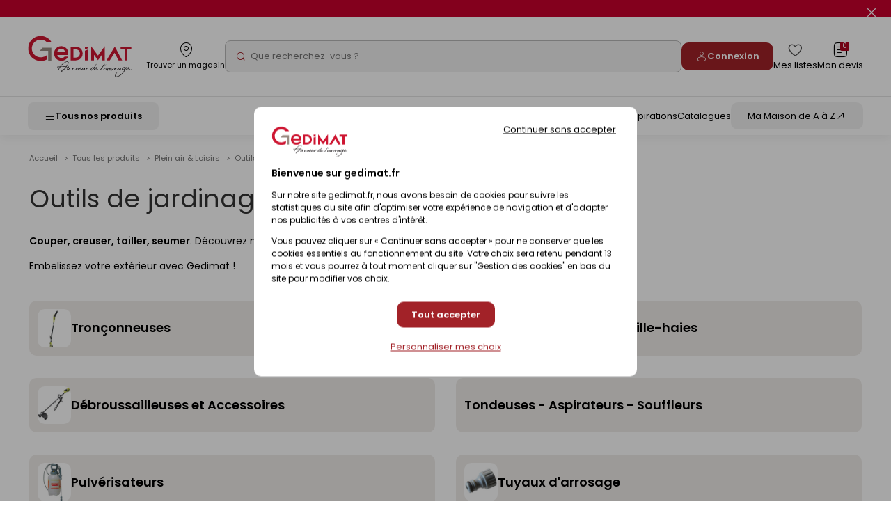

--- FILE ---
content_type: text/html; charset=iso-8859-15
request_url: https://www.gedimat.fr/13-plein-air-loisirs/86-outils-de-jardinage
body_size: 44240
content:
    <!doctype html>
<html lang="fr">
    <head>
                    <meta charset="iso-8859-15"/>
<meta http-equiv="Content-Type" content="text/HTML; charset=iso-8859-15">
<meta http-equiv="Content-script-type" content="text/javascript">
<meta http-equiv="Content-style-type" content="text/css">
<meta http-equiv="Content-language" content="fr">
<meta http-equiv="expires" content="0">
<meta http-equiv="X-UA-Compatible" content="IE=edge">
<meta name="viewport" content="width=device-width, initial-scale=1, viewport-fit=cover">
<meta name="google-site-verification" content="791GdaJZFd19Age29TzPNwmoeaMUF94W0e9-gKCosjM" />



<link rel="preconnect" href="https://uploads.gedimat.fr/">

                <link rel="shortcut icon" href="https://www.gedimat.fr/favicon.ico" type="image/x-icon">

        <meta name="theme-color" content="#b00620">
        <title>
            Outils de jardinage - Plein air &amp; Loisirs - GEDIMAT Matériaux et Bricolage        </title>
        <meta name="Description" content="Découvrez tous les produits du rayon Outils de jardinage - Plein air & Loisirs de votre magasin Gedimat, spécialiste des matériaux et du bricolage. Avec Gedimat, réussissez vos travaux !">
        <meta name="Author" content="Gedimat.fr">
                                                                                    <link rel="canonical" href="https://www.gedimat.fr/13-plein-air-loisirs/86-outils-de-jardinage">
                                         <link rel="manifest" href="/pwa/manifest.json"/>

                    <link rel="preload" as="style" href="https://www.gedimat.fr/include/css_1767590253/webpack/index.min.css"/>
<link rel="preload" as="style" href="https://www.gedimat.fr/include/css_1767590253/style.min.css"/>
<link rel="preload" as="style" href="https://fonts.googleapis.com/css?family=Roboto:400,900,700,300"/>
<link rel="preload" as="style" href="https://www.gedimat.fr/include/css_1767590253/owl.carousel.css"/>
<link rel="stylesheet" href="https://www.gedimat.fr/include/css_1767590253/webpack/index.min.css" type="text/css"/>
<link rel="stylesheet" href="https://www.gedimat.fr/include/css_1767590253/style.min.css" type="text/css">
<link rel="stylesheet" href="https://www.gedimat.fr/include/css_1767590253/print.css" type="text/css" media="print">
<link rel="stylesheet" href="https://fonts.googleapis.com/css?family=Roboto:400,900,700,300" type="text/css">
<link rel="stylesheet" href="https://www.gedimat.fr/include/css_1767590253/owl.carousel.css" type="text/css">
<link rel="stylesheet" href="https://www.gedimat.fr/include/css_1767590253/nouislider.min.css">
<link rel="stylesheet" href="https://www.gedimat.fr/include/js_1767590253/jquery/autocomplete/jquery.autocomplete.css" type="text/css">
<link rel="stylesheet" href="https://www.gedimat.fr/include/css_1767590253/libs/animate.min.css" type="text/css">
<link rel="stylesheet" href="https://www.gedimat.fr/include/css_1767590253/jquery.modal.min.css" type="text/css">

                            <script src="https://www.gedimat.fr/include/js_1767590253/webpack/index.min.js" type="text/javascript"></script>
<script src="https://www.gedimat.fr/include/js_1767590253/jquery/jquery-1.11.3.min.js" type="text/javascript"></script>
<script src="https://www.gedimat.fr/include/js_1767590253/jquery/jquery.browser.js" type="text/javascript"></script>
<script src="https://www.gedimat.fr/include/js_1767590253/jquery-modal/jquery.modal.min.js" type="text/javascript"></script>
<script type="text/javascript">var SERVER_ROOT = 'https://www.gedimat.fr/';</script>
<script src="https://www.gedimat.fr/include/js_1767590253/owl.carousel.min.js" type="text/javascript"></script>
<script src="https://www.gedimat.fr/include/js_1767590253/jquery.showHide.min.js" type="text/javascript"></script>
<script src="https://www.gedimat.fr/include/js_1767590253/build/header.min.js" type="text/javascript"></script>
<script src="https://www.gedimat.fr/include/js_1767590253/build/common.min.js" type="text/javascript"></script>
<script src="https://www.gedimat.fr/include/js_1767590253/build/footer.min.js" type="text/javascript"></script>
<script src="https://www.gedimat.fr/include/js_1767590253/build/reassurance.min.js" type="text/javascript"></script>
<script src="https://www.gedimat.fr/include/js_1767590253/jquery.blockResponsive.min.js" type="text/javascript"></script>
<script src="https://www.gedimat.fr/include/js_1767590253/build/lib.formControl.min.js" type="text/javascript"></script>
<script src="https://www.gedimat.fr/include/js_1767590253/build/lib.over.min.js" type="text/javascript"></script>
<script src="https://www.gedimat.fr/include/js_1767590253/build/lib.ajax.min.js" type="text/javascript"></script>
<script src="https://www.gedimat.fr/include/js_1767590253/build/ajoutPanier.min.js" type="text/javascript"></script>
<script src="https://www.gedimat.fr/include/js_1767590253/build/ownFrame.min.js" type="text/javascript"></script>
<script src="https://www.gedimat.fr/include/js_1767590253/build/ownFrame-fr.min.js" type="text/javascript"></script>
<script src="https://www.gedimat.fr/include/js_1767590253/build/chiliadicOp.min.js" type="text/javascript"></script>
<script src="https://www.gedimat.fr/include/js_1767590253/build/carroussel.min.js" type="text/javascript"></script>
<script src="https://www.gedimat.fr/include/js_1767590253/build/produit.min.js" type="text/javascript"></script>
<script type="text/javascript" src="https://www.gedimat.fr/include/js_1767590253/jquery/scrollbar/jquery.scrollbar.js"></script>
<link rel="stylesheet" href="https://www.gedimat.fr/include/js_1767590253/jquery/scrollbar/jquery.scrollbar.css" type="text/css">
<script src="https://www.gedimat.fr/include/tarteaucitron-1-19/tarteaucitron.min.js" type="text/javascript"></script>
<script src="https://www.gedimat.fr/include/js_1767590253/jquery/autocomplete/jquery.autocomplete.js" type="text/javascript"></script>
<script src="https://www.gedimat.fr/include/js_1767590253/build/choisirMagasin.min.js" type="text/javascript"></script>
<script src="https://www.gedimat.fr/include/js_1767590253/jquery/scrollbar/jquery.scrollbar.js" type="text/javascript"></script>
<script src="https://www.gedimat.fr/include/js_1767590253/jscroll-master/jquery.jscroll.min.js" type="text/javascript" ></script>
<script src="https://www.gedimat.fr/include/js_1767590253/build/ownPiwikPro.min.js" type="text/javascript" defer></script>
<script src="https://www.gedimat.fr/include/js_1767590253/flexmenu.js" type="text/javascript"></script>
<script type="text/javascript">
    var piwikID     = '33254335-2507-4efa-b453-3b0cbda56df0';

    tarteaucitron.init({
        "privacyUrl": "https://www.gedimat.fr/article-cookies-1515.htm", /* Url de la politique de confidentialité */
        "bodyPosition": "top", /* top place le bandeau de consentement au début du code html, mieux pour l'accessibilité */
        "hashtag": "#tarteaucitron", /* Hashtag qui permet d'ouvrir le panneau de contrôle  */
        "cookieName": "tarteaucitron", /* Nom du cookie (uniquement lettres et chiffres) */
        "orientation": "popup", /* Position de la bannière (top - bottom - popup - banner) */
        "groupServices": true, /* Grouper les services par catégorie */
        "showDetailsOnClick": true, /* Cliquer pour ouvrir la description */
        "serviceDefaultState": "wait", /* Statut par défaut (true - wait - false) */
        "showAlertSmall": false, /* Afficher la petite bannière en bas à droite */
        "cookieslist": false, /* Afficher la liste des cookies */
        "closePopup": false, /* Afficher un X pour fermer la bannière */
        "showIcon": false, /* Afficher un cookie pour ouvrir le panneau */
        //"iconSrc": "", /* Optionnel: URL ou image en base64 */
        "iconPosition": "BottomRight", /* Position de l'icons: (BottomRight - BottomLeft - TopRight - TopLeft) */
        "adblocker": false, /* Afficher un message si un Adblocker est détecté */
        "DenyAllCta" : true, /* Afficher le bouton Tout refuser */
        "AcceptAllCta" : true, /* Afficher le bouton Tout accepter */
        "highPrivacy": true, /* Attendre le consentement */
        "alwaysNeedConsent": false, /* Demander le consentement même pour les services "Privacy by design" */
        "handleBrowserDNTRequest": false, /* Refuser tout par défaut si Do Not Track est activé sur le navigateur */
        "removeCredit": true, /* Retirer le lien de crédit vers tarteaucitron.io */
        "moreInfoLink": true, /* Afficher le lien En savoir plus */
        "useExternalCss": false, /* Mode expert : désactiver le chargement des fichiers .css tarteaucitron */
        "useExternalJs": false, /* Mode expert : désactiver le chargement des fichiers .js tarteaucitron */
        "cookieDomain": ".gedimat.fr", /* Optionnel: domaine principal pour partager le consentement avec des sous domaines */
        "readmoreLink": "", /* Changer le lien En savoir plus par défaut */
        "mandatory": true, /* Afficher un message pour l'utilisation de cookies obligatoires */
        "mandatoryCta": false, /* Afficher un bouton pour les cookies obligatoires (déconseillé) */
        //"customCloserId": "", /* Optionnel a11y: ID personnalisé pour ouvrir le panel */
        "googleConsentMode": true, /* Activer le Google Consent Mode v2 pour Google ads & GA4 */
        "bingConsentMode": true, /* Activer le Bing Consent Mode pour Clarity & Bing Ads */
        "dataLayer": false, /* Envoyer un événement dans dataLayer avec le statut des services */
        "serverSide": false, /* Server side seulement, les tags ne sont pas chargé côté client */
        "partnersList": false /* Afficher le détail du nombre de partenaires sur la bandeau */
    });

    tarteaucitron.user.piwikProId = piwikID;
    tarteaucitron.user.piwikProContainer = 'eolas';
    (tarteaucitron.job = tarteaucitron.job || []).push('piwikpro');

            /* Tag Meta */
        tarteaucitron.user.facebookpixelId = '1571036823860078';
        (tarteaucitron.job = tarteaucitron.job || []).push('facebookpixel');

        /* Tag OUTBRAIN */
        tarteaucitron.user.outbrainamplifyId = '00135b87d016cc45ce4d3f172ca03f87cb';
        (tarteaucitron.job = tarteaucitron.job || []).push('outbrainamplify');

        function onClickTagOutBrainTrackCatalogue() {
            if (typeof obApi === 'function') {
                try {
                    obApi('track', 'Consultation Catalogue');
                } catch (error) {
                    console.error('Erreur lors de l\'appel à obApi:', error);
                }
            }
        }

        /* TAG DV360 */
        tarteaucitron.user.gtagUa = 'DC-15360853';
        (tarteaucitron.job = tarteaucitron.job || []).push('gtag');

        /* GTM */
        tarteaucitron.user.googletagmanagerId = 'GTM-W4JH3C';
        (tarteaucitron.job = tarteaucitron.job || []).push('googletagmanager');
    </script>

<script src="https://www.gedimat.fr/include/js_1767590253/algolia/AlgoliaInsights.js"></script>
<script type="text/javascript">
    window.algoliaInsights = new AlgoliaInsights({
        index: 'Catalog',
        storeId: '1',
        currency: 'EUR'
    });

    // defined constante JS
    const isEcommerce = false;

    $(document).ready(function () {
    $('.monMagasinLibelle > .libelleInner > .libelleTop').click(function () {
                _ownFrame.show('/magasinPopup.php?clickCover=1');
            });

    // gestion du popup magasin
    let header = $('#popupArrow, .libelleLeft > :not(.popupMag), #monMagasinLibelle .libelleInner ');
    let content = $('#popupContentMag');
    let close = $('#closePopupMag, body');

    header.click(function () {
        content.toggleClass("show");
    });

    close.click(function (event) {
        if ($(event.target).closest('.monMagasinLibelle').length == 0 || $(event.target).closest('#closePopupMag').length > 0) {
            content.removeClass("show")
        }
    });
});

$('.js-menu-user-btn, .js-menu-user-popin-close').click(function () {
    $('.js-menu-user-popin').fadeToggle();
});


    function hasTACCookie() {
        return document.cookie.split(';').some(function(cookie) {
            return cookie.trim().startsWith('tarteaucitron=');
        });
    }
</script>

<script src="https://www.gedimat.fr/include/js_1767590253/build/warningHeader.min.js" type="text/javascript" async></script>

<script type="text/javascript" defer>
    $(document).ready(function () {
        $('.js-popup-change-magasin').click(function () {
            _ownFrame.show('/magasinPopup.php?clickCover=1');
        });
    });

    //Ouverture et fermeture de la popup
    var headerMagBtn = '.js-header-mag__btn';
    var $headerMagBtn = $('.js-header-mag__btn');
    var headerMag = '.js-header-mag';
    var $headerMag = $('.js-header-mag');

    $(headerMagBtn).on("click", function () {
        $headerMag.fadeToggle().css('display', 'flex');
        $headerMag.toggleClass('is-open');

        if ($('#monPanierDeroulant').is(':visible')) {
            $('#monPanierDeroulant').hide();
        }

        if ($('.js-header-mag__btn[aria-expanded="true"]').length) {
            $headerMagBtn.attr('aria-expanded', false);
            $headerMag.attr('aria-hidden', true);
        } else {
            $headerMagBtn.attr('aria-expanded', true);
            $headerMag.removeAttr('aria-hidden');
        }
    });

    $(document).click(function (e) {
        if (($(e.target).closest(headerMag).length === 0) && ($(e.target).closest(headerMagBtn).length === 0) && ($headerMag.hasClass('is-open'))) {
            $headerMag.fadeOut();
            $headerMag.toggleClass('is-open');
            $headerMagBtn.attr('aria-expanded', false);
            $headerMag.attr('aria-hidden', true);
        }
    });

    //Fonction pour fermer la liste des magasins
function closeStoreSelect() {
    $('.js-change-store-select').attr('aria-expanded', 'false').removeClass('is-open');
    $('.js-change-store-option').removeClass('is-open');
}

//Fonction pour fermer la modal
function closeModalChange() {
    $('.js-change-store').fadeOut().removeClass('is-open');
    setTimeout(function () {
        closeStoreSelect();
    }, 400);
}

//Ouverture et fermeture de la liste des magasins
$('.js-change-store-select').on('click', function () {
    if ($(this).hasClass('is-open')) {
        closeStoreSelect();
    } else {
        $(this).attr('aria-expanded', 'true').addClass('is-open');
        $('.js-change-store-option').addClass('is-open');
    }
});

//Ouverture de la modal de choix de magasin
$('.js-change-store-button').on('click', function () {
    $('.js-change-store').fadeToggle().css('display', 'flex').addClass('is-open');
});

//Fermeture de la modal au click sur la croix
$('.js-change-store-close').on('click', function () {
    closeModalChange();
});

//Fermeture de la modal au click a l'exterieur de la modal
$(document).click(function (e) {
    if (($(e.target).closest('.c-modal').length === 0) && ($(e.target).closest('.js-change-store-button').length === 0) && ($('.js-change-store').hasClass('is-open'))) {
        closeModalChange();
    }
});


    function addToCartDatalayerEvent(name, id, price, brand, category, qty) {
        dataLayer.push({ecommerce: null});
        dataLayer.push({
            'event': 'addToCart',
            'ecommerce': {
                'currencyCode': 'EUR',
                'add': {
                    'products': [{
                        'name': name,
                        'id': id,
                        'price': price,
                        'brand': brand,
                        'category': category,
                        'quantity': qty
                    }]
                }
            }
        });
    }
</script>

                             <!-- START IADVIZE LIVECHAT -->
        <script>
            window.iAdvizeInterface = window.iAdvizeInterface || [];
            iAdvizeInterface.config = {
                "sid": 9258,
                "lang": "fr",
            };
        </script>
        <script async src="//halc.iadvize.com/iadvize.js" ></script>
        <!-- END IADVIZE LIVECHAT -->
        <!-- IADVIZE CUSTOM DATA -->
        <script>
            window.iAdvizeInterface = window.iAdvizeInterface || [];
            window.iAdvizeInterface.push(function(iAdvize) {
                iAdvize.set("customData", {
    "typePage": "sous_rayon",
    "sous_rayon": "Outils de jardinage",
    "rayon": "Plein air & Loisirs"
});
            });
        </script>
        <!-- END IADVIZE CUSTOM DATA -->
                         <!-- Google Tag Manager -->
            <!-- End Google Tag Manager -->
                            <!-- Webyn -->
                <link rel="preconnect" href="https://api.webyn.ai">
                <script src="https://files.webyn.ai/webyn.min.js?apiKey=018ef1d9-a4b1-7046-bf10-18d753c7012e" async></script>
                <!-- End Webyn -->
                            <script type="text/javascript">
var dataLayer = [{'rayon' : '',
'sousRayon' : '',
'famille' : '',
'typePage' : '',
'nomMagasin' : 'GEDEX - LEVALLOIS-PERRET',
'idMagasin' : 1,
'idEntrepot' : 1,
'typeVisiteur' : 'visiteur'
}];
window.top.dataLayer = dataLayer;
        $(document).ready( function() {
        if(window.top != window) { dataLayer = window.top.dataLayer }

$(document).off('click.gtm', 'a[href*="/catalogues/"]').on('click.gtm', 'a[href*="/catalogues/"]', function() { 
dataLayer.push({'eventCategory' : 'Flipbook',
'eventAction' : $(this).closest("td a").get(0).href,
'event' : 'clics'
});});

$(document).off('click clicked.gtm', 'a.external, a.externalGA').on('click clicked.gtm', 'a.external, a.externalGA', function() { 
dataLayer.push({'eventCategory' : 'Liens sortants',
'eventAction' : $(this).get(0).host,
'eventLabel' : $(this).get(0).href,
'event' : 'clics'
});});

$(document).off('click.gtm', 'a[href$=".pdf"]').on('click.gtm', 'a[href$=".pdf"]', function() { 
dataLayer.push({'eventCategory' : 'Documents',
'eventAction' : 'Tlchargements OnSite',
'eventLabel' : $(this).text().replace(", ",""),
'event' : 'clics'
});});

$(document).off('click.gtm', '.menuConseil a.nav3').on('click.gtm', '.menuConseil a.nav3', function() { 
dataLayer.push({'eventCategory' : 'Nos ides et conseils',
'eventAction' : 'Clic bouton',
'eventLabel' : $(this).text(),
'event' : 'clics'
});});

$(document).off('click.gtm', '.menuService a.nav2').on('click.gtm', '.menuService a.nav2', function() { 
dataLayer.push({'eventCategory' : 'Nos services',
'eventAction' : 'Clic bouton',
'eventLabel' : $(this).text(),
'event' : 'clics'
});});

$(document).off('click.gtm', 'a.creerCompte').on('click.gtm', 'a.creerCompte', function() { 
dataLayer.push({'eventCategory' : 'Connexion',
'eventAction' : 'Je cre mon compte',
'eventLabel' : $(this).text(),
'event' : 'clics'
});});

$(document).off('click.gtm', 'input.btnConnexion').on('click.gtm', 'input.btnConnexion', function() { 
dataLayer.push({'eventCategory' : 'Connexion',
'eventAction' : 'Compte existant',
'event' : 'clics'
});});$('body').trigger('triggerEvent')
        } );</script>
        
        
    </head>
    <body id="" class="">
                    <!-- Google Tag Manager (noscript) -->
            <!-- End Google Tag Manager (noscript) -->
        
        <div id="document_outer" data-controller="hello">
            <div id="document">
                                    <div class="c-header" id="bandeauHaut">
    

                        <div class="c-alert-flash js-alert-flash"
                 >
                <div class="c-alert-flash__content"></div>
                <button type="button" aria-label="Close" class="close c-alert-flash__close js-alert-flash__close"
                        id="closeHeader_1027">
                    <span class="visuallyhidden">Fermer le flash info</span>
                    <i class="ico icon-cancel1" aria-hidden="true"></i>
                </button>
            </div>
            

    <header role="banner" class="c-header__top js-header-top">
        <div class="c-header__top-left js-header-left">
            <div class="c-header__logo">
                <a href="/" title="Revenir  l'accueil"
   class="c-logo__link c-logo__link--mag">
        <img src="/images/logo-gedimat.svg" class="c-logo__img c-logo__img--notxt" alt="Gedimat">

</a>

            </div>
            <div class="c-header__top-left-menu js-header-left-menu">
                <div class="c-header__top-menu-item c-header__top-menu-search">
                    <div class="js-header-search-btn">
                        <span class="c-header__top-menu-link" href="#">
                            <i class="c-header__top-menu-icon ico icon-search3" aria-hidden="true"></i>
                        </span>
                    </div>
                </div>
                    <div class="c-header__top-menu-item">
        <button class="c-gb-header-public__top-menu-link js-popup-change-magasin" type="button">
            <i class="c-gb-header-public__top-menu-icon ico icon-map3" aria-hidden="true"></i>
            <span class="c-gb-header-public__top-menu-txt">Trouver un magasin</span>
        </button>
    </div>

<script type="text/javascript">
    $(document).ready(function () {
        $('.js-popup-change-magasin').click(function () {
            _ownFrame.show('/magasinPopup.php?clickCover=1');
        });
    });

    //Ouverture et fermeture de la popup
    var headerMagBtn = '.js-header-mag__btn';
    var $headerMagBtn = $('.js-header-mag__btn');
    var headerMag = '.js-header-mag';
    var $headerMag = $('.js-header-mag');

    $(headerMagBtn).on("click", function () {
        $headerMag.fadeToggle().css('display', 'flex');
        $headerMag.toggleClass('is-open');

        if ($('.js-header-mag__btn[aria-expanded="true"]').length) {
            $headerMagBtn.attr('aria-expanded', false);
            $headerMag.attr('aria-hidden', true);
        } else {
            $headerMagBtn.attr('aria-expanded', true);
            $headerMag.removeAttr('aria-hidden');
        }
    });

    $(document).click(function (e) {
        if (($(e.target).closest(headerMag).length === 0) && ($(e.target).closest(headerMagBtn).length === 0) && ($headerMag.hasClass('is-open'))) {
            $headerMag.fadeOut();
            $headerMag.toggleClass('is-open');
            $headerMagBtn.attr('aria-expanded', false);
            $headerMag.attr('aria-hidden', true);
        }
    });

    //Fonction pour fermer la liste des magasins
function closeStoreSelect() {
    $('.js-change-store-select').attr('aria-expanded', 'false').removeClass('is-open');
    $('.js-change-store-option').removeClass('is-open');
}

//Fonction pour fermer la modal
function closeModalChange() {
    $('.js-change-store').fadeOut().removeClass('is-open');
    setTimeout(function () {
        closeStoreSelect();
    }, 400);
}

//Ouverture et fermeture de la liste des magasins
$('.js-change-store-select').on('click', function () {
    if ($(this).hasClass('is-open')) {
        closeStoreSelect();
    } else {
        $(this).attr('aria-expanded', 'true').addClass('is-open');
        $('.js-change-store-option').addClass('is-open');
    }
});

//Ouverture de la modal de choix de magasin
$('.js-change-store-button').on('click', function () {
    $('.js-change-store').fadeToggle().css('display', 'flex').addClass('is-open');
});

//Fermeture de la modal au click sur la croix
$('.js-change-store-close').on('click', function () {
    closeModalChange();
});

//Fermeture de la modal au click a l'exterieur de la modal
$(document).click(function (e) {
    if (($(e.target).closest('.c-modal').length === 0) && ($(e.target).closest('.js-change-store-button').length === 0) && ($('.js-change-store').hasClass('is-open'))) {
        closeModalChange();
    }
});

</script>

            </div>
        </div>

        <div class="c-header__search js-header-search">
            <p class="c-header__search-head">
                Recherche
                <button class="c-header__search-btn js-header-search-btn" type="button">
                    <i class="ico icon-cancel1" aria-hidden="true"></i>
                    <span class="visuallyhidden">Fermer la barre de recherche</span>
                </button>
            </p>
                <form class="c-gb-search" action="/produitListe.php" role="search">
        <input class="c-gb-search__input"
               type="search"
               name="searchString"
               placeholder="Que recherchez-vous ?"
               required
               value=""
        />
        <input type="hidden" value="PERTINENCE" name="order">
        <button class="c-gb-search__btn" type="submit"><i aria-hidden="true" class="ico icon-search2"></i><span class="visuallyhidden">Rechercher</span></button>
    </form>

        </div>

        <div class="js-header-right c-header__top-right" id="containerComptePanier">
            <div class="c-header__top-right-menu">
                    <a class="c-header__top-menu-btn-login o-button o-button--gb-primary2" href="https://www.gedimat.fr/authentification.php">
        <i class="ico icon-user" aria-hidden="true"></i>
        <span class="c-header__top-menu-btn-login-txt">Connexion</span>
    </a>

                <a href="https://www.gedimat.fr/mes-listes" class="c-header__top-menu-link">
    <i class="c-header__top-menu-icon c-header__top-menu-icon--heart ico icon-heart2" aria-hidden="true"></i>
    <span class="c-header__top-menu-txt visuallyhidden-tablet">Mes listes</span>
</a>

                 <div id="bandeauHautClient" class="c-header__panier-container">
     <div class="monPanier">
         <div id="panierXML" class="client monPanier menu_deroulant maListe">
    <div id="monPanierLibelle" class="c-header__top-menu-link c-header__panier btnDeroulant">
        <i class="c-header__top-menu-icon ico icon-note" aria-hidden="true"></i>
        <p class="c-header__panier-nb nbArticle js-nb-article">0</p>

        <span class="c-header__top-menu-txt visuallyhidden-tablet">Mon devis</span>
    </div>

    <div id="monPanierDeroulant" class="deroulant panier">
        <div class="js-block-responsive js-panier-deroulant">

            <input type="hidden" id="url" value="/">

                            <div class="c-header-panier__empty">
                                            <div>
                            <p>Votre demande de devis est vide.</p>
                        </div>
                    
                                                                            </div>

                    </div>    </div></div>
     </div>
     <div class="c-header__temporary-panier">
         <div class="c-header__top-menu-link c-header__panier">
             <i class="c-header__top-menu-icon ico icon-shop" aria-hidden="true"></i>
             <p class="c-header__panier-nb">0</p>
             <span class="c-header__top-menu-txt visuallyhidden-tablet">Mon panier</span>
         </div>
     </div>
</div>


            </div>
        </div>
    </header>

    <nav role="navigation" class="c-header__bottom js-menu">
        <button class="c-header__btn-mobile js-menu-produit-btn" type="button" aria-controls="header-produit" aria-expanded="false" id="header-btn">
    <i class="ico icon-burger" aria-hidden="true"></i>
    <span class="c-header__btn-mobile-txt">Tous nos produits</span>
</button>


<div class="js-menu-produit c-menu-produit" id="header-produit" aria-hidden="true">
    <div class="c-menu-produit__header">
        <div class="c-menu-produit__header-left">
            <div class="c-menu-produit__header-logo"><a href="/" title="Revenir à l'accueil" class="c-logo__link">
            <img src="/images/logo-gedimat.svg" class="c-logo__img c-logo__img--gedimat" alt="Gedimat - Au coeur de l'ouvrage">
<span class="c-logo__title">Gedimat</span>
<span class="c-logo__slogan"> - Au coeur de l'ouvrage</span>

    </a>
</div>
            <p class="c-menu-produit__header-text">Menu</p>
        </div>
        <div class="c-menu-produit__header-right">
            <button type="button" class="c-menu-produit__close js-menu-produit-closeall" tabindex="0" aria-controls="header-btn" id="header-close-btn">
                <span class="visuallyhidden">Fermer</span><i class="ico icon-cancel1" aria-hidden="true"></i>
            </button>
        </div>
    </div>

    <div class="c-menu-produit__levels">
        <div class="c-menu-produit__levelleft">
                                                            <div class="c-menu-produit__level0">
                <div class="c-menu-produit__level0-btn js-menu-produit-level0-btn" tabindex="0" aria-expanded="false" role="button" id="header-btn-produit" aria-controls="header-liste-produits">
                    <span>Nos Produits</span>
                    <i aria-hidden="true" class="ico icon-right2 c-menu-produit__level0-arrow"></i>
                </div>
                <div class="c-menu-produit__level1 js-menu-produit-level1" aria-hidden="true" id="header-liste-produits" aria-labelledby="header-btn-produit">
                    <div class="c-menu-produit__mobile-head">
                        <div class="c-menu-produit__level1-head-back js-menu-produit-level1-back" tabindex="0">
                            <i aria-hidden="true" class="ico icon-right2 u-mirror"></i>
                        </div>
                        <p class="c-menu-produit__mobile-head-title">
                            Nos produits
                        </p>
                    </div>
                    <ul class="c-menu-produit__level1-list">
                                                                                                                                                                                                                                                                                                                                                                                                                                                                            <li class="c-menu-produit__level1-item js-menu-produit-level1-item">
                <div rel="1-materiaux-construction" class="c-menu-produit__level1-btn js-menu-produit-level1-btn" tabindex="0" role="button"
             aria-controls="1-materiaux-construction" aria-expanded="false" id="header-level1_1-materiaux-construction">
            <img src="https://uploads.gedimat.fr/NOMENCLATURE/86/RAY_VIGNETTE_1_1736516098.png" alt="Matériaux &amp; Construction" class="c-menu-produit__level1-img" loading="lazy">
            <span class="c-menu-produit__level1-txt">Matériaux &amp; Construction</span>
            <i aria-hidden="true" class="ico icon-right2 c-menu-produit__level1-icon"></i>
        </div>

                <div class="c-menu-produit__level2 js-menu-produit-level2" id="1-materiaux-construction" aria-labelledby="header-level1_1-materiaux-construction" aria-hidden="true">
            <div class="c-menu-produit__level2-head">
                <div class="c-menu-produit__level2-head-back js-menu-produit-level2-back" tabindex="0">
                    <i aria-hidden="true" class="ico icon-right2 u-mirror"></i>
                </div>
                <p class="c-menu-produit__level2-title">Matériaux &amp; Construction</p>
                <a class="c-menu-produit__level2-head-more" href="https://www.gedimat.fr/1-materiaux-construction">Voir tous les produits <i class="ico icon-right3" aria-hidden="true"></i></a>
            </div>

                        <div class="c-menu-produit__level3">
                <div class="c-menu-produit__level3-more">
                    <a href="https://www.gedimat.fr/1-materiaux-construction">Voir tous les produits</a>
                </div>
                                    <div class="c-menu-produit__level3-item">
                        <p class="c-menu-produit__level3-head">Construction</p>
                        <ul class="c-menu-produit__level3-list">
                                                            <li>
                                    <a href="https://www.gedimat.fr/1-materiaux-construction/1-construction/1-blocs-beton">Blocs béton</a>
                                </li>
                                                            <li>
                                    <a href="https://www.gedimat.fr/1-materiaux-construction/1-construction/3-briques-de-construction">Briques de construction</a>
                                </li>
                                                            <li>
                                    <a href="https://www.gedimat.fr/1-materiaux-construction/1-construction/4-beton-cellulaire">Béton cellulaire</a>
                                </li>
                                                            <li>
                                    <a href="https://www.gedimat.fr/1-materiaux-construction/1-construction/5-aciers-ferraillages">Aciers - Ferraillages</a>
                                </li>
                                                            <li>
                                    <a href="https://www.gedimat.fr/1-materiaux-construction/1-construction/6-coffrages">Coffrages</a>
                                </li>
                                                            <li>
                                    <a href="https://www.gedimat.fr/1-materiaux-construction/1-construction/7-planchers">Planchers</a>
                                </li>
                                                            <li>
                                    <a href="https://www.gedimat.fr/1-materiaux-construction/1-construction/8-elements-prefabriques">Eléments préfabriqués</a>
                                </li>
                                                            <li>
                                    <a href="https://www.gedimat.fr/1-materiaux-construction/1-construction/1841-murs-de-soutenement-talus">Murs de soutènement - Talus</a>
                                </li>
                                                            <li>
                                    <a href="https://www.gedimat.fr/1-materiaux-construction/1-construction/9-conduits-de-cheminee-boisseaux">Conduits de cheminée - Boisseaux</a>
                                </li>
                                                    </ul>
                        <a class="c-menu-produit__level3-all" href="https://www.gedimat.fr/1-materiaux-construction/1-construction">Tout voir</a>
                    </div>
                                    <div class="c-menu-produit__level3-item">
                        <p class="c-menu-produit__level3-head">Façade</p>
                        <ul class="c-menu-produit__level3-list">
                                                            <li>
                                    <a href="https://www.gedimat.fr/1-materiaux-construction/2-facade/10-enduits-de-facade">Enduits de façade</a>
                                </li>
                                                            <li>
                                    <a href="https://www.gedimat.fr/1-materiaux-construction/2-facade/11-briques-et-plaquettes-de-parement">Briques et Plaquettes de parement</a>
                                </li>
                                                            <li>
                                    <a href="https://www.gedimat.fr/1-materiaux-construction/2-facade/12-habillages-de-facade">Habillages de façade</a>
                                </li>
                                                            <li>
                                    <a href="https://www.gedimat.fr/1-materiaux-construction/2-facade/45-clins-bardages">Clins - Bardages</a>
                                </li>
                                                            <li>
                                    <a href="https://www.gedimat.fr/1-materiaux-construction/2-facade/295-peintures-facades">Peintures façades</a>
                                </li>
                                                    </ul>
                        <a class="c-menu-produit__level3-all" href="https://www.gedimat.fr/1-materiaux-construction/2-facade">Tout voir</a>
                    </div>
                                    <div class="c-menu-produit__level3-item">
                        <p class="c-menu-produit__level3-head">Agrégats &amp; Poudres</p>
                        <ul class="c-menu-produit__level3-list">
                                                            <li>
                                    <a href="https://www.gedimat.fr/1-materiaux-construction/3-agregats-poudres/15-granulats">Granulats</a>
                                </li>
                                                            <li>
                                    <a href="https://www.gedimat.fr/1-materiaux-construction/3-agregats-poudres/16-ciments-chaux-mortiers">Ciments - Chaux - Mortiers</a>
                                </li>
                                                            <li>
                                    <a href="https://www.gedimat.fr/1-materiaux-construction/3-agregats-poudres/17-platres-en-poudre">Plâtres en poudre</a>
                                </li>
                                                            <li>
                                    <a href="https://www.gedimat.fr/1-materiaux-construction/3-agregats-poudres/18-adjuvants">Adjuvants</a>
                                </li>
                                                            <li>
                                    <a href="https://www.gedimat.fr/1-materiaux-construction/3-agregats-poudres/1821-preparation-et-reparation-des-murs">Préparation et réparation des murs</a>
                                </li>
                                                    </ul>
                        <a class="c-menu-produit__level3-all" href="https://www.gedimat.fr/1-materiaux-construction/3-agregats-poudres">Tout voir</a>
                    </div>
                                    <div class="c-menu-produit__level3-item">
                        <p class="c-menu-produit__level3-head">Revêtement sols extérieurs</p>
                        <ul class="c-menu-produit__level3-list">
                                                            <li>
                                    <a href="https://www.gedimat.fr/1-materiaux-construction/4-revetement-sols-exterieurs/323-paves-dallages">Pavés - Dallages</a>
                                </li>
                                                            <li>
                                    <a href="https://www.gedimat.fr/1-materiaux-construction/4-revetement-sols-exterieurs/324-pierres-naturelles">Pierres naturelles</a>
                                </li>
                                                            <li>
                                    <a href="https://www.gedimat.fr/1-materiaux-construction/4-revetement-sols-exterieurs/329-bordures-de-jardin">Bordures de jardin</a>
                                </li>
                                                    </ul>
                        <a class="c-menu-produit__level3-all" href="https://www.gedimat.fr/1-materiaux-construction/4-revetement-sols-exterieurs">Tout voir</a>
                    </div>
                                    <div class="c-menu-produit__level3-item">
                        <p class="c-menu-produit__level3-head">Accessoires &amp; Outillage</p>
                        <ul class="c-menu-produit__level3-list">
                                                            <li>
                                    <a href="https://www.gedimat.fr/1-materiaux-construction/5-accessoires-outillage/415-outillage-du-macon">Outillage du maçon</a>
                                </li>
                                                            <li>
                                    <a href="https://www.gedimat.fr/1-materiaux-construction/5-accessoires-outillage/442-echelles-echafaudages-goulottes">Echelles - Echafaudages - Goulottes</a>
                                </li>
                                                            <li>
                                    <a href="https://www.gedimat.fr/1-materiaux-construction/5-accessoires-outillage/449-machines-de-chantier">Machines de chantier</a>
                                </li>
                                                    </ul>
                        <a class="c-menu-produit__level3-all" href="https://www.gedimat.fr/1-materiaux-construction/5-accessoires-outillage">Tout voir</a>
                    </div>
                                    <div class="c-menu-produit__level3-item">
                        <p class="c-menu-produit__level3-head">Assainissement &amp; VRD</p>
                        <ul class="c-menu-produit__level3-list">
                                                            <li>
                                    <a href="https://www.gedimat.fr/1-materiaux-construction/6-assainissement-vrd/25-tuyaux-gaines-grillages-avertisseurs">Tuyaux - Gaines - Grillages avertisseurs</a>
                                </li>
                                                            <li>
                                    <a href="https://www.gedimat.fr/1-materiaux-construction/6-assainissement-vrd/26-chambres-abris-massifs">Chambres - Abris - Massifs</a>
                                </li>
                                                            <li>
                                    <a href="https://www.gedimat.fr/1-materiaux-construction/6-assainissement-vrd/27-traitements-des-eaux">Traitements des eaux</a>
                                </li>
                                                            <li>
                                    <a href="https://www.gedimat.fr/1-materiaux-construction/6-assainissement-vrd/28-regards-rehausses">Regards - Réhausses</a>
                                </li>
                                                            <li>
                                    <a href="https://www.gedimat.fr/1-materiaux-construction/6-assainissement-vrd/29-adduction-d-eau">Adduction d&#039;eau</a>
                                </li>
                                                            <li>
                                    <a href="https://www.gedimat.fr/1-materiaux-construction/6-assainissement-vrd/931-alimentation-gaz-tp">Alimentation gaz TP</a>
                                </li>
                                                            <li>
                                    <a href="https://www.gedimat.fr/1-materiaux-construction/6-assainissement-vrd/31-drains">Drains</a>
                                </li>
                                                            <li>
                                    <a href="https://www.gedimat.fr/1-materiaux-construction/6-assainissement-vrd/32-caniveaux">Caniveaux</a>
                                </li>
                                                            <li>
                                    <a href="https://www.gedimat.fr/1-materiaux-construction/6-assainissement-vrd/33-bordures">Bordures</a>
                                </li>
                                                            <li>
                                    <a href="https://www.gedimat.fr/1-materiaux-construction/6-assainissement-vrd/34-fonte-de-voirie">Fonte de voirie</a>
                                </li>
                                                            <li>
                                    <a href="https://www.gedimat.fr/1-materiaux-construction/6-assainissement-vrd/35-feutres-geotextiles">Feutres géotextiles</a>
                                </li>
                                                    </ul>
                        <a class="c-menu-produit__level3-all" href="https://www.gedimat.fr/1-materiaux-construction/6-assainissement-vrd">Tout voir</a>
                    </div>
                                    <div class="c-menu-produit__level3-item">
                        <p class="c-menu-produit__level3-head">Protection &amp; Etanchéité</p>
                        <ul class="c-menu-produit__level3-list">
                                                            <li>
                                    <a href="https://www.gedimat.fr/1-materiaux-construction/7-protection-etancheite/36-protection-des-fondations">Protection des fondations</a>
                                </li>
                                                            <li>
                                    <a href="https://www.gedimat.fr/1-materiaux-construction/7-protection-etancheite/37-protection-des-facades">Protection des façades</a>
                                </li>
                                                            <li>
                                    <a href="https://www.gedimat.fr/1-materiaux-construction/7-protection-etancheite/1711-etancheite-des-terrasses">Etanchéité des terrasses</a>
                                </li>
                                                            <li>
                                    <a href="https://www.gedimat.fr/1-materiaux-construction/7-protection-etancheite/1721-etancheite-de-couverture">Etanchéité de couverture</a>
                                </li>
                                                    </ul>
                        <a class="c-menu-produit__level3-all" href="https://www.gedimat.fr/1-materiaux-construction/7-protection-etancheite">Tout voir</a>
                    </div>
                            </div>
        </div>
    </li>
    <li class="c-menu-produit__level1-item js-menu-produit-level1-item">
                <div rel="2-couverture-bardage" class="c-menu-produit__level1-btn js-menu-produit-level1-btn" tabindex="0" role="button"
             aria-controls="2-couverture-bardage" aria-expanded="false" id="header-level1_2-couverture-bardage">
            <img src="https://uploads.gedimat.fr/NOMENCLATURE/37/RAY_VIGNETTE_2_1736516117.png" alt="Couverture &amp; Bardage" class="c-menu-produit__level1-img" loading="lazy">
            <span class="c-menu-produit__level1-txt">Couverture &amp; Bardage</span>
            <i aria-hidden="true" class="ico icon-right2 c-menu-produit__level1-icon"></i>
        </div>

                <div class="c-menu-produit__level2 js-menu-produit-level2" id="2-couverture-bardage" aria-labelledby="header-level1_2-couverture-bardage" aria-hidden="true">
            <div class="c-menu-produit__level2-head">
                <div class="c-menu-produit__level2-head-back js-menu-produit-level2-back" tabindex="0">
                    <i aria-hidden="true" class="ico icon-right2 u-mirror"></i>
                </div>
                <p class="c-menu-produit__level2-title">Couverture &amp; Bardage</p>
                <a class="c-menu-produit__level2-head-more" href="https://www.gedimat.fr/2-couverture-bardage">Voir tous les produits <i class="ico icon-right3" aria-hidden="true"></i></a>
            </div>

                        <div class="c-menu-produit__level3">
                <div class="c-menu-produit__level3-more">
                    <a href="https://www.gedimat.fr/2-couverture-bardage">Voir tous les produits</a>
                </div>
                                    <div class="c-menu-produit__level3-item">
                        <p class="c-menu-produit__level3-head">Toiture</p>
                        <ul class="c-menu-produit__level3-list">
                                                            <li>
                                    <a href="https://www.gedimat.fr/2-couverture-bardage/8-toiture/38-tuiles-et-accessoires">Tuiles et Accessoires</a>
                                </li>
                                                            <li>
                                    <a href="https://www.gedimat.fr/2-couverture-bardage/8-toiture/39-ardoises-et-accessoires">Ardoises et Accessoires</a>
                                </li>
                                                            <li>
                                    <a href="https://www.gedimat.fr/2-couverture-bardage/8-toiture/40-metaux-de-couverture">Métaux de couverture</a>
                                </li>
                                                            <li>
                                    <a href="https://www.gedimat.fr/2-couverture-bardage/8-toiture/41-bacs-acier">Bacs acier</a>
                                </li>
                                                            <li>
                                    <a href="https://www.gedimat.fr/2-couverture-bardage/8-toiture/42-plaques-de-couverture">Plaques de couverture</a>
                                </li>
                                                            <li>
                                    <a href="https://www.gedimat.fr/2-couverture-bardage/8-toiture/43-panneaux-de-toitures">Panneaux de toitures</a>
                                </li>
                                                            <li>
                                    <a href="https://www.gedimat.fr/2-couverture-bardage/8-toiture/1601-closoirs">Closoirs</a>
                                </li>
                                                            <li>
                                    <a href="https://www.gedimat.fr/2-couverture-bardage/8-toiture/1611-noues">Noues</a>
                                </li>
                                                            <li>
                                    <a href="https://www.gedimat.fr/2-couverture-bardage/8-toiture/1621-solins-abergements">Solins - Abergements</a>
                                </li>
                                                            <li>
                                    <a href="https://www.gedimat.fr/2-couverture-bardage/8-toiture/1631-rives-faitages">Rives - Faîtages</a>
                                </li>
                                                            <li>
                                    <a href="https://www.gedimat.fr/2-couverture-bardage/8-toiture/95-liteaux-lattes">Liteaux - Lattes</a>
                                </li>
                                                    </ul>
                        <a class="c-menu-produit__level3-all" href="https://www.gedimat.fr/2-couverture-bardage/8-toiture">Tout voir</a>
                    </div>
                                    <div class="c-menu-produit__level3-item">
                        <p class="c-menu-produit__level3-head">Clins &amp; Bardage</p>
                        <ul class="c-menu-produit__level3-list">
                                                            <li>
                                    <a href="https://www.gedimat.fr/2-couverture-bardage/9-clins-bardage/45-clins-bardages">Clins - Bardages</a>
                                </li>
                                                            <li>
                                    <a href="https://www.gedimat.fr/2-couverture-bardage/9-clins-bardage/46-planches-de-rives-sous-faces">Planches de rives - Sous-faces</a>
                                </li>
                                                    </ul>
                        <a class="c-menu-produit__level3-all" href="https://www.gedimat.fr/2-couverture-bardage/9-clins-bardage">Tout voir</a>
                    </div>
                                    <div class="c-menu-produit__level3-item">
                        <p class="c-menu-produit__level3-head">Évacuation eaux pluviales</p>
                        <ul class="c-menu-produit__level3-list">
                                                            <li>
                                    <a href="https://www.gedimat.fr/2-couverture-bardage/10-evacuation-eaux-pluviales/47-gouttieres-descentes">Gouttières - Descentes</a>
                                </li>
                                                            <li>
                                    <a href="https://www.gedimat.fr/2-couverture-bardage/10-evacuation-eaux-pluviales/48-accessoires-de-fixation">Accessoires de fixation</a>
                                </li>
                                                            <li>
                                    <a href="https://www.gedimat.fr/2-couverture-bardage/10-evacuation-eaux-pluviales/49-recuperation-d-eau-de-pluie">Récupération d&#039;eau de pluie</a>
                                </li>
                                                    </ul>
                        <a class="c-menu-produit__level3-all" href="https://www.gedimat.fr/2-couverture-bardage/10-evacuation-eaux-pluviales">Tout voir</a>
                    </div>
                                    <div class="c-menu-produit__level3-item">
                        <p class="c-menu-produit__level3-head">Ecrans toitures et murs</p>
                        <ul class="c-menu-produit__level3-list">
                                                            <li>
                                    <a href="https://www.gedimat.fr/2-couverture-bardage/11-ecrans-toitures-et-murs/50-ecrans-sous-toiture">Ecrans sous toiture</a>
                                </li>
                                                            <li>
                                    <a href="https://www.gedimat.fr/2-couverture-bardage/11-ecrans-toitures-et-murs/1761-ecrans-pare-pluie">Ecrans pare pluie</a>
                                </li>
                                                            <li>
                                    <a href="https://www.gedimat.fr/2-couverture-bardage/11-ecrans-toitures-et-murs/1771-ecrans-pare-vapeur">Ecrans pare vapeur</a>
                                </li>
                                                    </ul>
                        <a class="c-menu-produit__level3-all" href="https://www.gedimat.fr/2-couverture-bardage/11-ecrans-toitures-et-murs">Tout voir</a>
                    </div>
                                    <div class="c-menu-produit__level3-item">
                        <p class="c-menu-produit__level3-head">Protection &amp; Etanchéité</p>
                        <ul class="c-menu-produit__level3-list">
                                                            <li>
                                    <a href="https://www.gedimat.fr/2-couverture-bardage/12-protection-etancheite/1711-etancheite-des-terrasses">Etanchéité des terrasses</a>
                                </li>
                                                            <li>
                                    <a href="https://www.gedimat.fr/2-couverture-bardage/12-protection-etancheite/1721-etancheite-de-couverture">Etanchéité de couverture</a>
                                </li>
                                                    </ul>
                        <a class="c-menu-produit__level3-all" href="https://www.gedimat.fr/2-couverture-bardage/12-protection-etancheite">Tout voir</a>
                    </div>
                                    <div class="c-menu-produit__level3-item">
                        <p class="c-menu-produit__level3-head">Chassis de toit</p>
                        <ul class="c-menu-produit__level3-list">
                                                            <li>
                                    <a href="https://www.gedimat.fr/2-couverture-bardage/13-chassis-de-toit/57-lucarnes">Lucarnes</a>
                                </li>
                                                            <li>
                                    <a href="https://www.gedimat.fr/2-couverture-bardage/13-chassis-de-toit/140-fenetres-de-toit-raccords">Fenêtres de toit - Raccords</a>
                                </li>
                                                            <li>
                                    <a href="https://www.gedimat.fr/2-couverture-bardage/13-chassis-de-toit/141-volets-stores">Volets - Stores</a>
                                </li>
                                                    </ul>
                        <a class="c-menu-produit__level3-all" href="https://www.gedimat.fr/2-couverture-bardage/13-chassis-de-toit">Tout voir</a>
                    </div>
                                    <div class="c-menu-produit__level3-item">
                        <p class="c-menu-produit__level3-head">Accessoires &amp; Outillage</p>
                        <ul class="c-menu-produit__level3-list">
                                                            <li>
                                    <a href="https://www.gedimat.fr/2-couverture-bardage/14-accessoires-outillage/60-panneaux-contreplaques-exotiques">Panneaux contreplaqués exotiques</a>
                                </li>
                                                            <li>
                                    <a href="https://www.gedimat.fr/2-couverture-bardage/14-accessoires-outillage/416-outillage-du-couvreur">Outillage du couvreur</a>
                                </li>
                                                            <li>
                                    <a href="https://www.gedimat.fr/2-couverture-bardage/14-accessoires-outillage/452-soudure">Soudure</a>
                                </li>
                                                            <li>
                                    <a href="https://www.gedimat.fr/2-couverture-bardage/14-accessoires-outillage/460-quincaillerie-de-couverture-et-charpente">Quincaillerie de couverture et charpente</a>
                                </li>
                                                    </ul>
                        <a class="c-menu-produit__level3-all" href="https://www.gedimat.fr/2-couverture-bardage/14-accessoires-outillage">Tout voir</a>
                    </div>
                                    <div class="c-menu-produit__level3-item">
                        <p class="c-menu-produit__level3-head">Fumisterie</p>
                        <ul class="c-menu-produit__level3-list">
                                                            <li>
                                    <a href="https://www.gedimat.fr/2-couverture-bardage/15-fumisterie/64-sorties-de-toit">Sorties de toit</a>
                                </li>
                                                            <li>
                                    <a href="https://www.gedimat.fr/2-couverture-bardage/15-fumisterie/248-tubages-flexibles">Tubages flexibles</a>
                                </li>
                                                            <li>
                                    <a href="https://www.gedimat.fr/2-couverture-bardage/15-fumisterie/1141-tubages-rigides">Tubages rigides</a>
                                </li>
                                                            <li>
                                    <a href="https://www.gedimat.fr/2-couverture-bardage/15-fumisterie/250-accessoires-de-ramonage">Accessoires de ramonage</a>
                                </li>
                                                    </ul>
                        <a class="c-menu-produit__level3-all" href="https://www.gedimat.fr/2-couverture-bardage/15-fumisterie">Tout voir</a>
                    </div>
                                    <div class="c-menu-produit__level3-item">
                        <p class="c-menu-produit__level3-head">Traitements &amp; Finitions</p>
                        <ul class="c-menu-produit__level3-list">
                                                            <li>
                                    <a href="https://www.gedimat.fr/2-couverture-bardage/16-traitements-finitions/300-traitements-curatifs-et-preventifs-bois">Traitements curatifs et préventifs bois</a>
                                </li>
                                                    </ul>
                        <a class="c-menu-produit__level3-all" href="https://www.gedimat.fr/2-couverture-bardage/16-traitements-finitions">Tout voir</a>
                    </div>
                                    <div class="c-menu-produit__level3-item">
                        <p class="c-menu-produit__level3-head">Bois de charpente</p>
                        <ul class="c-menu-produit__level3-list">
                                                            <li>
                                    <a href="https://www.gedimat.fr/2-couverture-bardage/311-bois-de-charpente/90-madriers-bastaings-solivettes">Madriers - Bastaings - Solivettes</a>
                                </li>
                                                            <li>
                                    <a href="https://www.gedimat.fr/2-couverture-bardage/311-bois-de-charpente/93-chevrons-lambourdes">Chevrons - Lambourdes</a>
                                </li>
                                                            <li>
                                    <a href="https://www.gedimat.fr/2-couverture-bardage/311-bois-de-charpente/94-voliges">Voliges</a>
                                </li>
                                                            <li>
                                    <a href="https://www.gedimat.fr/2-couverture-bardage/311-bois-de-charpente/95-liteaux-lattes">Liteaux - Lattes</a>
                                </li>
                                                            <li>
                                    <a href="https://www.gedimat.fr/2-couverture-bardage/311-bois-de-charpente/96-poutres-poteaux">Poutres - Poteaux</a>
                                </li>
                                                    </ul>
                        <a class="c-menu-produit__level3-all" href="https://www.gedimat.fr/2-couverture-bardage/311-bois-de-charpente">Tout voir</a>
                    </div>
                            </div>
        </div>
    </li>
    <li class="c-menu-produit__level1-item js-menu-produit-level1-item">
                <div rel="3-isolation-cloison" class="c-menu-produit__level1-btn js-menu-produit-level1-btn" tabindex="0" role="button"
             aria-controls="3-isolation-cloison" aria-expanded="false" id="header-level1_3-isolation-cloison">
            <img src="https://uploads.gedimat.fr/NOMENCLATURE/a6/RAY_VIGNETTE_3_1736516076.png" alt="Isolation &amp; Cloison" class="c-menu-produit__level1-img" loading="lazy">
            <span class="c-menu-produit__level1-txt">Isolation &amp; Cloison</span>
            <i aria-hidden="true" class="ico icon-right2 c-menu-produit__level1-icon"></i>
        </div>

                <div class="c-menu-produit__level2 js-menu-produit-level2" id="3-isolation-cloison" aria-labelledby="header-level1_3-isolation-cloison" aria-hidden="true">
            <div class="c-menu-produit__level2-head">
                <div class="c-menu-produit__level2-head-back js-menu-produit-level2-back" tabindex="0">
                    <i aria-hidden="true" class="ico icon-right2 u-mirror"></i>
                </div>
                <p class="c-menu-produit__level2-title">Isolation &amp; Cloison</p>
                <a class="c-menu-produit__level2-head-more" href="https://www.gedimat.fr/3-isolation-cloison">Voir tous les produits <i class="ico icon-right3" aria-hidden="true"></i></a>
            </div>

                        <div class="c-menu-produit__level3">
                <div class="c-menu-produit__level3-more">
                    <a href="https://www.gedimat.fr/3-isolation-cloison">Voir tous les produits</a>
                </div>
                                    <div class="c-menu-produit__level3-item">
                        <p class="c-menu-produit__level3-head">Isolation thermique et phonique</p>
                        <ul class="c-menu-produit__level3-list">
                                                            <li>
                                    <a href="https://www.gedimat.fr/3-isolation-cloison/17-isolation-thermique-et-phonique/69-toiture-combles">Toiture - Combles</a>
                                </li>
                                                            <li>
                                    <a href="https://www.gedimat.fr/3-isolation-cloison/17-isolation-thermique-et-phonique/70-murs-et-cloisons-interieurs">Murs et Cloisons intérieurs</a>
                                </li>
                                                            <li>
                                    <a href="https://www.gedimat.fr/3-isolation-cloison/17-isolation-thermique-et-phonique/71-dalles-terrasses">Dalles - Terrasses</a>
                                </li>
                                                            <li>
                                    <a href="https://www.gedimat.fr/3-isolation-cloison/17-isolation-thermique-et-phonique/72-tuyaux">Tuyaux</a>
                                </li>
                                                            <li>
                                    <a href="https://www.gedimat.fr/3-isolation-cloison/17-isolation-thermique-et-phonique/73-menuiseries">Menuiseries</a>
                                </li>
                                                            <li>
                                    <a href="https://www.gedimat.fr/3-isolation-cloison/17-isolation-thermique-et-phonique/74-isolation-thermique-par-exterieur">Isolation Thermique par Extérieur</a>
                                </li>
                                                    </ul>
                        <a class="c-menu-produit__level3-all" href="https://www.gedimat.fr/3-isolation-cloison/17-isolation-thermique-et-phonique">Tout voir</a>
                    </div>
                                    <div class="c-menu-produit__level3-item">
                        <p class="c-menu-produit__level3-head">Plafonds</p>
                        <ul class="c-menu-produit__level3-list">
                                                            <li>
                                    <a href="https://www.gedimat.fr/3-isolation-cloison/18-plafonds/75-plafonds-suspendus">Plafonds suspendus</a>
                                </li>
                                                            <li>
                                    <a href="https://www.gedimat.fr/3-isolation-cloison/18-plafonds/76-accessoires-plafonds">Accessoires plafonds</a>
                                </li>
                                                    </ul>
                        <a class="c-menu-produit__level3-all" href="https://www.gedimat.fr/3-isolation-cloison/18-plafonds">Tout voir</a>
                    </div>
                                    <div class="c-menu-produit__level3-item">
                        <p class="c-menu-produit__level3-head">Cloisons</p>
                        <ul class="c-menu-produit__level3-list">
                                                            <li>
                                    <a href="https://www.gedimat.fr/3-isolation-cloison/19-cloisons/77-plaques-de-platre">Plaques de plâtre</a>
                                </li>
                                                            <li>
                                    <a href="https://www.gedimat.fr/3-isolation-cloison/19-cloisons/78-carreaux-de-platre">Carreaux de plâtre</a>
                                </li>
                                                            <li>
                                    <a href="https://www.gedimat.fr/3-isolation-cloison/19-cloisons/79-briques-de-cloison">Briques de cloison</a>
                                </li>
                                                            <li>
                                    <a href="https://www.gedimat.fr/3-isolation-cloison/19-cloisons/81-briques-de-verre">Briques de verre</a>
                                </li>
                                                    </ul>
                        <a class="c-menu-produit__level3-all" href="https://www.gedimat.fr/3-isolation-cloison/19-cloisons">Tout voir</a>
                    </div>
                                    <div class="c-menu-produit__level3-item">
                        <p class="c-menu-produit__level3-head">Accessoires &amp; Outillage</p>
                        <ul class="c-menu-produit__level3-list">
                                                            <li>
                                    <a href="https://www.gedimat.fr/3-isolation-cloison/21-accessoires-outillage/17-platres-en-poudre">Plâtres en poudre</a>
                                </li>
                                                            <li>
                                    <a href="https://www.gedimat.fr/3-isolation-cloison/21-accessoires-outillage/85-enduits-colles">Enduits - Colles</a>
                                </li>
                                                            <li>
                                    <a href="https://www.gedimat.fr/3-isolation-cloison/21-accessoires-outillage/86-profiles-pour-plaques-de-platre">Profilés pour plaques de plâtre</a>
                                </li>
                                                            <li>
                                    <a href="https://www.gedimat.fr/3-isolation-cloison/21-accessoires-outillage/87-accessoires-plaques-de-platre">Accessoires plaques de plâtre</a>
                                </li>
                                                            <li>
                                    <a href="https://www.gedimat.fr/3-isolation-cloison/21-accessoires-outillage/88-trappes-de-visite">Trappes de visite</a>
                                </li>
                                                            <li>
                                    <a href="https://www.gedimat.fr/3-isolation-cloison/21-accessoires-outillage/961-accessoires-isolation">Accessoires isolation</a>
                                </li>
                                                            <li>
                                    <a href="https://www.gedimat.fr/3-isolation-cloison/21-accessoires-outillage/417-outillage-du-plaquiste-et-platrier">Outillage du plaquiste et plâtrier</a>
                                </li>
                                                    </ul>
                        <a class="c-menu-produit__level3-all" href="https://www.gedimat.fr/3-isolation-cloison/21-accessoires-outillage">Tout voir</a>
                    </div>
                            </div>
        </div>
    </li>
    <li class="c-menu-produit__level1-item js-menu-produit-level1-item">
                <div rel="4-bois-panneaux" class="c-menu-produit__level1-btn js-menu-produit-level1-btn" tabindex="0" role="button"
             aria-controls="4-bois-panneaux" aria-expanded="false" id="header-level1_4-bois-panneaux">
            <img src="https://uploads.gedimat.fr/NOMENCLATURE/63/RAY_VIGNETTE_4_1734339934.svg" alt="Bois &amp; Panneaux" class="c-menu-produit__level1-img" loading="lazy">
            <span class="c-menu-produit__level1-txt">Bois &amp; Panneaux</span>
            <i aria-hidden="true" class="ico icon-right2 c-menu-produit__level1-icon"></i>
        </div>

                <div class="c-menu-produit__level2 js-menu-produit-level2" id="4-bois-panneaux" aria-labelledby="header-level1_4-bois-panneaux" aria-hidden="true">
            <div class="c-menu-produit__level2-head">
                <div class="c-menu-produit__level2-head-back js-menu-produit-level2-back" tabindex="0">
                    <i aria-hidden="true" class="ico icon-right2 u-mirror"></i>
                </div>
                <p class="c-menu-produit__level2-title">Bois &amp; Panneaux</p>
                <a class="c-menu-produit__level2-head-more" href="https://www.gedimat.fr/4-bois-panneaux">Voir tous les produits <i class="ico icon-right3" aria-hidden="true"></i></a>
            </div>

                        <div class="c-menu-produit__level3">
                <div class="c-menu-produit__level3-more">
                    <a href="https://www.gedimat.fr/4-bois-panneaux">Voir tous les produits</a>
                </div>
                                    <div class="c-menu-produit__level3-item">
                        <p class="c-menu-produit__level3-head">Bois brut</p>
                        <ul class="c-menu-produit__level3-list">
                                                            <li>
                                    <a href="https://www.gedimat.fr/4-bois-panneaux/22-bois-brut/89-plots-avives">Plots - Avivés</a>
                                </li>
                                                    </ul>
                        <a class="c-menu-produit__level3-all" href="https://www.gedimat.fr/4-bois-panneaux/22-bois-brut">Tout voir</a>
                    </div>
                                    <div class="c-menu-produit__level3-item">
                        <p class="c-menu-produit__level3-head">Bois de charpente</p>
                        <ul class="c-menu-produit__level3-list">
                                                            <li>
                                    <a href="https://www.gedimat.fr/4-bois-panneaux/23-bois-de-charpente/90-madriers-bastaings-solivettes">Madriers - Bastaings - Solivettes</a>
                                </li>
                                                            <li>
                                    <a href="https://www.gedimat.fr/4-bois-panneaux/23-bois-de-charpente/93-chevrons-lambourdes">Chevrons - Lambourdes</a>
                                </li>
                                                            <li>
                                    <a href="https://www.gedimat.fr/4-bois-panneaux/23-bois-de-charpente/94-voliges">Voliges</a>
                                </li>
                                                            <li>
                                    <a href="https://www.gedimat.fr/4-bois-panneaux/23-bois-de-charpente/95-liteaux-lattes">Liteaux - Lattes</a>
                                </li>
                                                            <li>
                                    <a href="https://www.gedimat.fr/4-bois-panneaux/23-bois-de-charpente/96-poutres-poteaux">Poutres - Poteaux</a>
                                </li>
                                                    </ul>
                        <a class="c-menu-produit__level3-all" href="https://www.gedimat.fr/4-bois-panneaux/23-bois-de-charpente">Tout voir</a>
                    </div>
                                    <div class="c-menu-produit__level3-item">
                        <p class="c-menu-produit__level3-head">Bois de structure</p>
                        <ul class="c-menu-produit__level3-list">
                                                            <li>
                                    <a href="https://www.gedimat.fr/4-bois-panneaux/24-bois-de-structure/98-poutres-lamellees-collees">Poutres lamellées-collées</a>
                                </li>
                                                            <li>
                                    <a href="https://www.gedimat.fr/4-bois-panneaux/24-bois-de-structure/99-poteaux-contre-colles">Poteaux contre-collés</a>
                                </li>
                                                    </ul>
                        <a class="c-menu-produit__level3-all" href="https://www.gedimat.fr/4-bois-panneaux/24-bois-de-structure">Tout voir</a>
                    </div>
                                    <div class="c-menu-produit__level3-item">
                        <p class="c-menu-produit__level3-head">Bois d&#039;ossature</p>
                        <ul class="c-menu-produit__level3-list">
                                                            <li>
                                    <a href="https://www.gedimat.fr/4-bois-panneaux/25-bois-d-ossature/101-bois-d-ossature-non-aboutes">Bois d&#039;ossature non aboutés</a>
                                </li>
                                                            <li>
                                    <a href="https://www.gedimat.fr/4-bois-panneaux/25-bois-d-ossature/102-bois-d-ossature-aboutes">Bois d&#039;ossature aboutés</a>
                                </li>
                                                    </ul>
                        <a class="c-menu-produit__level3-all" href="https://www.gedimat.fr/4-bois-panneaux/25-bois-d-ossature">Tout voir</a>
                    </div>
                                    <div class="c-menu-produit__level3-item">
                        <p class="c-menu-produit__level3-head">Bois d&#039;habillage</p>
                        <ul class="c-menu-produit__level3-list">
                                                            <li>
                                    <a href="https://www.gedimat.fr/4-bois-panneaux/26-bois-d-habillage/45-clins-bardages">Clins - Bardages</a>
                                </li>
                                                            <li>
                                    <a href="https://www.gedimat.fr/4-bois-panneaux/26-bois-d-habillage/46-planches-de-rives-sous-faces">Planches de rives - Sous-faces</a>
                                </li>
                                                            <li>
                                    <a href="https://www.gedimat.fr/4-bois-panneaux/26-bois-d-habillage/105-balustrades-et-garde-corps-interieurs">Balustrades et Garde-corps intérieurs</a>
                                </li>
                                                            <li>
                                    <a href="https://www.gedimat.fr/4-bois-panneaux/26-bois-d-habillage/106-lames-a-volet">Lames à volet</a>
                                </li>
                                                    </ul>
                        <a class="c-menu-produit__level3-all" href="https://www.gedimat.fr/4-bois-panneaux/26-bois-d-habillage">Tout voir</a>
                    </div>
                                    <div class="c-menu-produit__level3-item">
                        <p class="c-menu-produit__level3-head">Agencement</p>
                        <ul class="c-menu-produit__level3-list">
                                                            <li>
                                    <a href="https://www.gedimat.fr/4-bois-panneaux/27-agencement/110-tasseaux">Tasseaux</a>
                                </li>
                                                            <li>
                                    <a href="https://www.gedimat.fr/4-bois-panneaux/27-agencement/129-tablettes">Tablettes</a>
                                </li>
                                                            <li>
                                    <a href="https://www.gedimat.fr/4-bois-panneaux/27-agencement/130-bandes-de-chant">Bandes de chant</a>
                                </li>
                                                            <li>
                                    <a href="https://www.gedimat.fr/4-bois-panneaux/27-agencement/131-placages">Placages</a>
                                </li>
                                                    </ul>
                        <a class="c-menu-produit__level3-all" href="https://www.gedimat.fr/4-bois-panneaux/27-agencement">Tout voir</a>
                    </div>
                                    <div class="c-menu-produit__level3-item">
                        <p class="c-menu-produit__level3-head">Panneaux &amp; Dalles</p>
                        <ul class="c-menu-produit__level3-list">
                                                            <li>
                                    <a href="https://www.gedimat.fr/4-bois-panneaux/28-panneaux-dalles/112-dalles-planchers">Dalles planchers</a>
                                </li>
                                                            <li>
                                    <a href="https://www.gedimat.fr/4-bois-panneaux/28-panneaux-dalles/113-panneaux-de-particules">Panneaux de particules</a>
                                </li>
                                                            <li>
                                    <a href="https://www.gedimat.fr/4-bois-panneaux/28-panneaux-dalles/114-panneaux-melamines">Panneaux mélaminés</a>
                                </li>
                                                            <li>
                                    <a href="https://www.gedimat.fr/4-bois-panneaux/28-panneaux-dalles/115-panneaux-contreplaques">Panneaux contreplaqués</a>
                                </li>
                                                            <li>
                                    <a href="https://www.gedimat.fr/4-bois-panneaux/28-panneaux-dalles/116-panneaux-stratifies-et-decoratifs">Panneaux stratifiés et décoratifs</a>
                                </li>
                                                            <li>
                                    <a href="https://www.gedimat.fr/4-bois-panneaux/28-panneaux-dalles/117-panneaux-osb-grands-formats">Panneaux OSB grands formats</a>
                                </li>
                                                            <li>
                                    <a href="https://www.gedimat.fr/4-bois-panneaux/28-panneaux-dalles/118-panneaux-fibres-mdf-hdf">Panneaux fibres - MDF - HDF</a>
                                </li>
                                                            <li>
                                    <a href="https://www.gedimat.fr/4-bois-panneaux/28-panneaux-dalles/119-panneaux-lattes-et-lamelles-colles">Panneaux lattés et lamellés-collés</a>
                                </li>
                                                            <li>
                                    <a href="https://www.gedimat.fr/4-bois-panneaux/28-panneaux-dalles/120-panneaux-de-coffrage">Panneaux de coffrage</a>
                                </li>
                                                    </ul>
                        <a class="c-menu-produit__level3-all" href="https://www.gedimat.fr/4-bois-panneaux/28-panneaux-dalles">Tout voir</a>
                    </div>
                                    <div class="c-menu-produit__level3-item">
                        <p class="c-menu-produit__level3-head">Accessoires &amp; Outillage</p>
                        <ul class="c-menu-produit__level3-list">
                                                            <li>
                                    <a href="https://www.gedimat.fr/4-bois-panneaux/29-accessoires-outillage/416-outillage-du-couvreur">Outillage du couvreur</a>
                                </li>
                                                    </ul>
                        <a class="c-menu-produit__level3-all" href="https://www.gedimat.fr/4-bois-panneaux/29-accessoires-outillage">Tout voir</a>
                    </div>
                            </div>
        </div>
    </li>
    <li class="c-menu-produit__level1-item js-menu-produit-level1-item">
                <div rel="5-menuiserie-amenagement" class="c-menu-produit__level1-btn js-menu-produit-level1-btn" tabindex="0" role="button"
             aria-controls="5-menuiserie-amenagement" aria-expanded="false" id="header-level1_5-menuiserie-amenagement">
            <img src="https://uploads.gedimat.fr/NOMENCLATURE/17/RAY_VIGNETTE_5_1734340131.svg" alt="Menuiserie &amp; Aménagement" class="c-menu-produit__level1-img" loading="lazy">
            <span class="c-menu-produit__level1-txt">Menuiserie &amp; Aménagement</span>
            <i aria-hidden="true" class="ico icon-right2 c-menu-produit__level1-icon"></i>
        </div>

                <div class="c-menu-produit__level2 js-menu-produit-level2" id="5-menuiserie-amenagement" aria-labelledby="header-level1_5-menuiserie-amenagement" aria-hidden="true">
            <div class="c-menu-produit__level2-head">
                <div class="c-menu-produit__level2-head-back js-menu-produit-level2-back" tabindex="0">
                    <i aria-hidden="true" class="ico icon-right2 u-mirror"></i>
                </div>
                <p class="c-menu-produit__level2-title">Menuiserie &amp; Aménagement</p>
                <a class="c-menu-produit__level2-head-more" href="https://www.gedimat.fr/5-menuiserie-amenagement">Voir tous les produits <i class="ico icon-right3" aria-hidden="true"></i></a>
            </div>

                        <div class="c-menu-produit__level3">
                <div class="c-menu-produit__level3-more">
                    <a href="https://www.gedimat.fr/5-menuiserie-amenagement">Voir tous les produits</a>
                </div>
                                    <div class="c-menu-produit__level3-item">
                        <p class="c-menu-produit__level3-head">Menuiserie intérieure</p>
                        <ul class="c-menu-produit__level3-list">
                                                            <li>
                                    <a href="https://www.gedimat.fr/5-menuiserie-amenagement/30-menuiserie-interieure/105-balustrades-et-garde-corps-interieurs">Balustrades et Garde-corps intérieurs</a>
                                </li>
                                                            <li>
                                    <a href="https://www.gedimat.fr/5-menuiserie-amenagement/30-menuiserie-interieure/123-escaliers">Escaliers</a>
                                </li>
                                                            <li>
                                    <a href="https://www.gedimat.fr/5-menuiserie-amenagement/30-menuiserie-interieure/124-portes-d-interieur">Portes d&#039;intérieur</a>
                                </li>
                                                            <li>
                                    <a href="https://www.gedimat.fr/5-menuiserie-amenagement/30-menuiserie-interieure/125-placards">Placards</a>
                                </li>
                                                            <li>
                                    <a href="https://www.gedimat.fr/5-menuiserie-amenagement/30-menuiserie-interieure/128-moulures">Moulures</a>
                                </li>
                                                    </ul>
                        <a class="c-menu-produit__level3-all" href="https://www.gedimat.fr/5-menuiserie-amenagement/30-menuiserie-interieure">Tout voir</a>
                    </div>
                                    <div class="c-menu-produit__level3-item">
                        <p class="c-menu-produit__level3-head">Agencement</p>
                        <ul class="c-menu-produit__level3-list">
                                                            <li>
                                    <a href="https://www.gedimat.fr/5-menuiserie-amenagement/31-agencement/110-tasseaux">Tasseaux</a>
                                </li>
                                                            <li>
                                    <a href="https://www.gedimat.fr/5-menuiserie-amenagement/31-agencement/114-panneaux-melamines">Panneaux mélaminés</a>
                                </li>
                                                            <li>
                                    <a href="https://www.gedimat.fr/5-menuiserie-amenagement/31-agencement/116-panneaux-stratifies-et-decoratifs">Panneaux stratifiés et décoratifs</a>
                                </li>
                                                            <li>
                                    <a href="https://www.gedimat.fr/5-menuiserie-amenagement/31-agencement/129-tablettes">Tablettes</a>
                                </li>
                                                            <li>
                                    <a href="https://www.gedimat.fr/5-menuiserie-amenagement/31-agencement/130-bandes-de-chant">Bandes de chant</a>
                                </li>
                                                            <li>
                                    <a href="https://www.gedimat.fr/5-menuiserie-amenagement/31-agencement/131-placages">Placages</a>
                                </li>
                                                    </ul>
                        <a class="c-menu-produit__level3-all" href="https://www.gedimat.fr/5-menuiserie-amenagement/31-agencement">Tout voir</a>
                    </div>
                                    <div class="c-menu-produit__level3-item">
                        <p class="c-menu-produit__level3-head">Menuiserie extérieure</p>
                        <ul class="c-menu-produit__level3-list">
                                                            <li>
                                    <a href="https://www.gedimat.fr/5-menuiserie-amenagement/32-menuiserie-exterieure/136-portes-d-entree">Portes d&#039;entrée</a>
                                </li>
                                                            <li>
                                    <a href="https://www.gedimat.fr/5-menuiserie-amenagement/32-menuiserie-exterieure/137-portes-de-service">Portes de service</a>
                                </li>
                                                            <li>
                                    <a href="https://www.gedimat.fr/5-menuiserie-amenagement/32-menuiserie-exterieure/138-auvents-marquises">Auvents - Marquises</a>
                                </li>
                                                            <li>
                                    <a href="https://www.gedimat.fr/5-menuiserie-amenagement/32-menuiserie-exterieure/139-fenetres-portes-fenetres">Fenêtres - Portes fenêtres</a>
                                </li>
                                                            <li>
                                    <a href="https://www.gedimat.fr/5-menuiserie-amenagement/32-menuiserie-exterieure/140-fenetres-de-toit-raccords">Fenêtres de toit - Raccords</a>
                                </li>
                                                            <li>
                                    <a href="https://www.gedimat.fr/5-menuiserie-amenagement/32-menuiserie-exterieure/141-volets-stores">Volets - Stores</a>
                                </li>
                                                            <li>
                                    <a href="https://www.gedimat.fr/5-menuiserie-amenagement/32-menuiserie-exterieure/142-portes-de-garage">Portes de garage</a>
                                </li>
                                                            <li>
                                    <a href="https://www.gedimat.fr/5-menuiserie-amenagement/32-menuiserie-exterieure/143-portails-barrieres">Portails - Barrières</a>
                                </li>
                                                            <li>
                                    <a href="https://www.gedimat.fr/5-menuiserie-amenagement/32-menuiserie-exterieure/144-verandas">Vérandas</a>
                                </li>
                                                            <li>
                                    <a href="https://www.gedimat.fr/5-menuiserie-amenagement/32-menuiserie-exterieure/145-balustrades-et-garde-corps-exterieurs">Balustrades et Garde-corps extérieurs</a>
                                </li>
                                                            <li>
                                    <a href="https://www.gedimat.fr/5-menuiserie-amenagement/32-menuiserie-exterieure/146-grilles-de-defense">Grilles de défense</a>
                                </li>
                                                            <li>
                                    <a href="https://www.gedimat.fr/5-menuiserie-amenagement/32-menuiserie-exterieure/390-ecrans-clotures">Ecrans - Clôtures</a>
                                </li>
                                                    </ul>
                        <a class="c-menu-produit__level3-all" href="https://www.gedimat.fr/5-menuiserie-amenagement/32-menuiserie-exterieure">Tout voir</a>
                    </div>
                                    <div class="c-menu-produit__level3-item">
                        <p class="c-menu-produit__level3-head">Revêtement sols et murs</p>
                        <ul class="c-menu-produit__level3-list">
                                                            <li>
                                    <a href="https://www.gedimat.fr/5-menuiserie-amenagement/33-revetement-sols-et-murs/311-revetements-decoratifs-lambris">Revêtements décoratifs, lambris</a>
                                </li>
                                                            <li>
                                    <a href="https://www.gedimat.fr/5-menuiserie-amenagement/33-revetement-sols-et-murs/317-parquets">Parquets</a>
                                </li>
                                                            <li>
                                    <a href="https://www.gedimat.fr/5-menuiserie-amenagement/33-revetement-sols-et-murs/318-sols-stratifies">Sols stratifiés</a>
                                </li>
                                                            <li>
                                    <a href="https://www.gedimat.fr/5-menuiserie-amenagement/33-revetement-sols-et-murs/319-sous-couches">Sous-couches</a>
                                </li>
                                                            <li>
                                    <a href="https://www.gedimat.fr/5-menuiserie-amenagement/33-revetement-sols-et-murs/320-sols-vinyles-pvc-et-spc">Sols vinyles, PVC et SPC</a>
                                </li>
                                                    </ul>
                        <a class="c-menu-produit__level3-all" href="https://www.gedimat.fr/5-menuiserie-amenagement/33-revetement-sols-et-murs">Tout voir</a>
                    </div>
                                    <div class="c-menu-produit__level3-item">
                        <p class="c-menu-produit__level3-head">Accessoires &amp; Outillage</p>
                        <ul class="c-menu-produit__level3-list">
                                                            <li>
                                    <a href="https://www.gedimat.fr/5-menuiserie-amenagement/34-accessoires-outillage/339-accessoires-pose-de-parquets">Accessoires pose de parquets</a>
                                </li>
                                                            <li>
                                    <a href="https://www.gedimat.fr/5-menuiserie-amenagement/34-accessoires-outillage/418-outillage-du-menuisier">Outillage du menuisier</a>
                                </li>
                                                            <li>
                                    <a href="https://www.gedimat.fr/5-menuiserie-amenagement/34-accessoires-outillage/461-quincaillerie-de-portail-et-garage">Quincaillerie de portail et garage</a>
                                </li>
                                                            <li>
                                    <a href="https://www.gedimat.fr/5-menuiserie-amenagement/34-accessoires-outillage/462-quincaillerie-de-volets">Quincaillerie de volets</a>
                                </li>
                                                            <li>
                                    <a href="https://www.gedimat.fr/5-menuiserie-amenagement/34-accessoires-outillage/466-quincaillerie-de-fenetres">Quincaillerie de fenêtres</a>
                                </li>
                                                            <li>
                                    <a href="https://www.gedimat.fr/5-menuiserie-amenagement/34-accessoires-outillage/467-quincaillerie-de-portes">Quincaillerie de portes</a>
                                </li>
                                                            <li>
                                    <a href="https://www.gedimat.fr/5-menuiserie-amenagement/34-accessoires-outillage/468-quincaillerie-d-ameublement">Quincaillerie d&#039;ameublement</a>
                                </li>
                                                    </ul>
                        <a class="c-menu-produit__level3-all" href="https://www.gedimat.fr/5-menuiserie-amenagement/34-accessoires-outillage">Tout voir</a>
                    </div>
                            </div>
        </div>
    </li>
    <li class="c-menu-produit__level1-item js-menu-produit-level1-item">
                <div rel="6-salle-de-bain-sanitaire" class="c-menu-produit__level1-btn js-menu-produit-level1-btn" tabindex="0" role="button"
             aria-controls="6-salle-de-bain-sanitaire" aria-expanded="false" id="header-level1_6-salle-de-bain-sanitaire">
            <img src="https://uploads.gedimat.fr/NOMENCLATURE/61/RAY_VIGNETTE_6_1734340309.svg" alt="Salle de Bain &amp; Sanitaire" class="c-menu-produit__level1-img" loading="lazy">
            <span class="c-menu-produit__level1-txt">Salle de Bain &amp; Sanitaire</span>
            <i aria-hidden="true" class="ico icon-right2 c-menu-produit__level1-icon"></i>
        </div>

                <div class="c-menu-produit__level2 js-menu-produit-level2" id="6-salle-de-bain-sanitaire" aria-labelledby="header-level1_6-salle-de-bain-sanitaire" aria-hidden="true">
            <div class="c-menu-produit__level2-head">
                <div class="c-menu-produit__level2-head-back js-menu-produit-level2-back" tabindex="0">
                    <i aria-hidden="true" class="ico icon-right2 u-mirror"></i>
                </div>
                <p class="c-menu-produit__level2-title">Salle de Bain &amp; Sanitaire</p>
                <a class="c-menu-produit__level2-head-more" href="https://www.gedimat.fr/6-salle-de-bain-sanitaire">Voir tous les produits <i class="ico icon-right3" aria-hidden="true"></i></a>
            </div>

                        <div class="c-menu-produit__level3">
                <div class="c-menu-produit__level3-more">
                    <a href="https://www.gedimat.fr/6-salle-de-bain-sanitaire">Voir tous les produits</a>
                </div>
                                    <div class="c-menu-produit__level3-item">
                        <p class="c-menu-produit__level3-head">Douches</p>
                        <ul class="c-menu-produit__level3-list">
                                                            <li>
                                    <a href="https://www.gedimat.fr/6-salle-de-bain-sanitaire/35-douches/160-cabines-de-douche">Cabines de douche</a>
                                </li>
                                                            <li>
                                    <a href="https://www.gedimat.fr/6-salle-de-bain-sanitaire/35-douches/161-portes-parois-de-douche">Portes - Parois de douche</a>
                                </li>
                                                            <li>
                                    <a href="https://www.gedimat.fr/6-salle-de-bain-sanitaire/35-douches/162-colonnes-et-combines-de-douches">Colonnes et Combinés de douches</a>
                                </li>
                                                            <li>
                                    <a href="https://www.gedimat.fr/6-salle-de-bain-sanitaire/35-douches/163-douchettes-et-flexibles-de-douche">Douchettes et Flexibles de douche</a>
                                </li>
                                                            <li>
                                    <a href="https://www.gedimat.fr/6-salle-de-bain-sanitaire/35-douches/971-receveurs">Receveurs</a>
                                </li>
                                                            <li>
                                    <a href="https://www.gedimat.fr/6-salle-de-bain-sanitaire/35-douches/1781-receveurs-a-carreler">Receveurs à carreler</a>
                                </li>
                                                            <li>
                                    <a href="https://www.gedimat.fr/6-salle-de-bain-sanitaire/35-douches/1791-panneaux-a-carreler">Panneaux à Carreler</a>
                                </li>
                                                    </ul>
                        <a class="c-menu-produit__level3-all" href="https://www.gedimat.fr/6-salle-de-bain-sanitaire/35-douches">Tout voir</a>
                    </div>
                                    <div class="c-menu-produit__level3-item">
                        <p class="c-menu-produit__level3-head">Bain &amp; Bien être</p>
                        <ul class="c-menu-produit__level3-list">
                                                            <li>
                                    <a href="https://www.gedimat.fr/6-salle-de-bain-sanitaire/36-bain-bien-etre/164-baignoires-tabliers">Baignoires - Tabliers</a>
                                </li>
                                                            <li>
                                    <a href="https://www.gedimat.fr/6-salle-de-bain-sanitaire/36-bain-bien-etre/165-ecrans-de-baignoire">Ecrans de baignoire</a>
                                </li>
                                                            <li>
                                    <a href="https://www.gedimat.fr/6-salle-de-bain-sanitaire/36-bain-bien-etre/166-balneotherapie-spas">Balnéothérapie - Spas</a>
                                </li>
                                                    </ul>
                        <a class="c-menu-produit__level3-all" href="https://www.gedimat.fr/6-salle-de-bain-sanitaire/36-bain-bien-etre">Tout voir</a>
                    </div>
                                    <div class="c-menu-produit__level3-item">
                        <p class="c-menu-produit__level3-head">Espace Toilettes</p>
                        <ul class="c-menu-produit__level3-list">
                                                            <li>
                                    <a href="https://www.gedimat.fr/6-salle-de-bain-sanitaire/37-espace-toilettes/168-wc-mecanismes">WC - Mécanismes</a>
                                </li>
                                                            <li>
                                    <a href="https://www.gedimat.fr/6-salle-de-bain-sanitaire/37-espace-toilettes/169-abattants-et-accessoires">Abattants et Accessoires</a>
                                </li>
                                                            <li>
                                    <a href="https://www.gedimat.fr/6-salle-de-bain-sanitaire/37-espace-toilettes/170-lave-mains">Lave-mains</a>
                                </li>
                                                    </ul>
                        <a class="c-menu-produit__level3-all" href="https://www.gedimat.fr/6-salle-de-bain-sanitaire/37-espace-toilettes">Tout voir</a>
                    </div>
                                    <div class="c-menu-produit__level3-item">
                        <p class="c-menu-produit__level3-head">Vasques &amp; Lavabos</p>
                        <ul class="c-menu-produit__level3-list">
                                                            <li>
                                    <a href="https://www.gedimat.fr/6-salle-de-bain-sanitaire/38-vasques-lavabos/171-lavabos">Lavabos</a>
                                </li>
                                                            <li>
                                    <a href="https://www.gedimat.fr/6-salle-de-bain-sanitaire/38-vasques-lavabos/172-vasques-plans-vasques">Vasques - Plans vasques</a>
                                </li>
                                                    </ul>
                        <a class="c-menu-produit__level3-all" href="https://www.gedimat.fr/6-salle-de-bain-sanitaire/38-vasques-lavabos">Tout voir</a>
                    </div>
                                    <div class="c-menu-produit__level3-item">
                        <p class="c-menu-produit__level3-head">Robinetterie</p>
                        <ul class="c-menu-produit__level3-list">
                                                            <li>
                                    <a href="https://www.gedimat.fr/6-salle-de-bain-sanitaire/39-robinetterie/230-lavabos-vasques-lave-mains">Lavabos - Vasques - Lave-mains</a>
                                </li>
                                                            <li>
                                    <a href="https://www.gedimat.fr/6-salle-de-bain-sanitaire/39-robinetterie/231-bains-douches">Bains-douches</a>
                                </li>
                                                            <li>
                                    <a href="https://www.gedimat.fr/6-salle-de-bain-sanitaire/39-robinetterie/232-robinetterie-de-douches">Robinetterie de douches</a>
                                </li>
                                                    </ul>
                        <a class="c-menu-produit__level3-all" href="https://www.gedimat.fr/6-salle-de-bain-sanitaire/39-robinetterie">Tout voir</a>
                    </div>
                                    <div class="c-menu-produit__level3-item">
                        <p class="c-menu-produit__level3-head">Meubles &amp; Accessoires</p>
                        <ul class="c-menu-produit__level3-list">
                                                            <li>
                                    <a href="https://www.gedimat.fr/6-salle-de-bain-sanitaire/41-meubles-accessoires/177-meubles-de-salles-de-bains">Meubles de salles de bains</a>
                                </li>
                                                            <li>
                                    <a href="https://www.gedimat.fr/6-salle-de-bain-sanitaire/41-meubles-accessoires/178-armoires-de-toilette-et-accessoires">Armoires de toilette et Accessoires</a>
                                </li>
                                                            <li>
                                    <a href="https://www.gedimat.fr/6-salle-de-bain-sanitaire/41-meubles-accessoires/244-chauffage-salle-de-bain">Chauffage salle de bain</a>
                                </li>
                                                    </ul>
                        <a class="c-menu-produit__level3-all" href="https://www.gedimat.fr/6-salle-de-bain-sanitaire/41-meubles-accessoires">Tout voir</a>
                    </div>
                                    <div class="c-menu-produit__level3-item">
                        <p class="c-menu-produit__level3-head">Vidages &amp; Evacuation</p>
                        <ul class="c-menu-produit__level3-list">
                                                            <li>
                                    <a href="https://www.gedimat.fr/6-salle-de-bain-sanitaire/42-vidages-evacuation/224-vidages">Vidages</a>
                                </li>
                                                            <li>
                                    <a href="https://www.gedimat.fr/6-salle-de-bain-sanitaire/42-vidages-evacuation/227-evacuation-de-wc">Evacuation de WC</a>
                                </li>
                                                    </ul>
                        <a class="c-menu-produit__level3-all" href="https://www.gedimat.fr/6-salle-de-bain-sanitaire/42-vidages-evacuation">Tout voir</a>
                    </div>
                                    <div class="c-menu-produit__level3-item">
                        <p class="c-menu-produit__level3-head">Personne à Mobilité Réduite</p>
                        <ul class="c-menu-produit__level3-list">
                                                            <li>
                                    <a href="https://www.gedimat.fr/6-salle-de-bain-sanitaire/43-personne-a-mobilite-reduite/186-barres-de-relevement-et-accessoires">Barres de relèvement et Accessoires</a>
                                </li>
                                                    </ul>
                        <a class="c-menu-produit__level3-all" href="https://www.gedimat.fr/6-salle-de-bain-sanitaire/43-personne-a-mobilite-reduite">Tout voir</a>
                    </div>
                                    <div class="c-menu-produit__level3-item">
                        <p class="c-menu-produit__level3-head">Production d&#039;eau chaude</p>
                        <ul class="c-menu-produit__level3-list">
                                                            <li>
                                    <a href="https://www.gedimat.fr/6-salle-de-bain-sanitaire/44-production-d-eau-chaude/238-chauffe-eau-et-accessoires">Chauffe-eau et Accessoires</a>
                                </li>
                                                    </ul>
                        <a class="c-menu-produit__level3-all" href="https://www.gedimat.fr/6-salle-de-bain-sanitaire/44-production-d-eau-chaude">Tout voir</a>
                    </div>
                                    <div class="c-menu-produit__level3-item">
                        <p class="c-menu-produit__level3-head">Traitement de l&#039;air</p>
                        <ul class="c-menu-produit__level3-list">
                                                            <li>
                                    <a href="https://www.gedimat.fr/6-salle-de-bain-sanitaire/45-traitement-de-l-air/251-vmc">VMC</a>
                                </li>
                                                            <li>
                                    <a href="https://www.gedimat.fr/6-salle-de-bain-sanitaire/45-traitement-de-l-air/252-extracteurs-aerateurs">Extracteurs - Aérateurs</a>
                                </li>
                                                    </ul>
                        <a class="c-menu-produit__level3-all" href="https://www.gedimat.fr/6-salle-de-bain-sanitaire/45-traitement-de-l-air">Tout voir</a>
                    </div>
                            </div>
        </div>
    </li>
    <li class="c-menu-produit__level1-item js-menu-produit-level1-item">
                <div rel="7-cuisine" class="c-menu-produit__level1-btn js-menu-produit-level1-btn" tabindex="0" role="button"
             aria-controls="7-cuisine" aria-expanded="false" id="header-level1_7-cuisine">
            <img src="https://uploads.gedimat.fr/NOMENCLATURE/50/RAY_VIGNETTE_7_1734340056.svg" alt="Cuisine" class="c-menu-produit__level1-img" loading="lazy">
            <span class="c-menu-produit__level1-txt">Cuisine</span>
            <i aria-hidden="true" class="ico icon-right2 c-menu-produit__level1-icon"></i>
        </div>

                <div class="c-menu-produit__level2 js-menu-produit-level2" id="7-cuisine" aria-labelledby="header-level1_7-cuisine" aria-hidden="true">
            <div class="c-menu-produit__level2-head">
                <div class="c-menu-produit__level2-head-back js-menu-produit-level2-back" tabindex="0">
                    <i aria-hidden="true" class="ico icon-right2 u-mirror"></i>
                </div>
                <p class="c-menu-produit__level2-title">Cuisine</p>
                <a class="c-menu-produit__level2-head-more" href="https://www.gedimat.fr/7-cuisine">Voir tous les produits <i class="ico icon-right3" aria-hidden="true"></i></a>
            </div>

                        <div class="c-menu-produit__level3">
                <div class="c-menu-produit__level3-more">
                    <a href="https://www.gedimat.fr/7-cuisine">Voir tous les produits</a>
                </div>
                                    <div class="c-menu-produit__level3-item">
                        <p class="c-menu-produit__level3-head">Meubles de cuisine</p>
                        <ul class="c-menu-produit__level3-list">
                                                            <li>
                                    <a href="https://www.gedimat.fr/7-cuisine/46-meubles-de-cuisine/190-cuisines-sur-mesure">Cuisines sur mesure</a>
                                </li>
                                                            <li>
                                    <a href="https://www.gedimat.fr/7-cuisine/46-meubles-de-cuisine/191-cuisines-en-kit-pretes-a-monter">Cuisines en kit, prêtes à monter</a>
                                </li>
                                                            <li>
                                    <a href="https://www.gedimat.fr/7-cuisine/46-meubles-de-cuisine/193-meubles-sous-evier">Meubles sous-évier</a>
                                </li>
                                                            <li>
                                    <a href="https://www.gedimat.fr/7-cuisine/46-meubles-de-cuisine/194-plans-de-travail-credences">Plans de travail - Crédences</a>
                                </li>
                                                            <li>
                                    <a href="https://www.gedimat.fr/7-cuisine/46-meubles-de-cuisine/195-elements-de-finition">Eléments de finition</a>
                                </li>
                                                    </ul>
                        <a class="c-menu-produit__level3-all" href="https://www.gedimat.fr/7-cuisine/46-meubles-de-cuisine">Tout voir</a>
                    </div>
                                    <div class="c-menu-produit__level3-item">
                        <p class="c-menu-produit__level3-head">Eviers &amp; Robinetterie</p>
                        <ul class="c-menu-produit__level3-list">
                                                            <li>
                                    <a href="https://www.gedimat.fr/7-cuisine/47-eviers-robinetterie/196-eviers">Éviers</a>
                                </li>
                                                            <li>
                                    <a href="https://www.gedimat.fr/7-cuisine/47-eviers-robinetterie/198-flexibles">Flexibles</a>
                                </li>
                                                            <li>
                                    <a href="https://www.gedimat.fr/7-cuisine/47-eviers-robinetterie/224-vidages">Vidages</a>
                                </li>
                                                            <li>
                                    <a href="https://www.gedimat.fr/7-cuisine/47-eviers-robinetterie/233-robinets-eviers">Robinets éviers</a>
                                </li>
                                                            <li>
                                    <a href="https://www.gedimat.fr/7-cuisine/47-eviers-robinetterie/234-pieces-detachees-robinetterie">Pièces détachées robinetterie</a>
                                </li>
                                                    </ul>
                        <a class="c-menu-produit__level3-all" href="https://www.gedimat.fr/7-cuisine/47-eviers-robinetterie">Tout voir</a>
                    </div>
                                    <div class="c-menu-produit__level3-item">
                        <p class="c-menu-produit__level3-head">Electroménager</p>
                        <ul class="c-menu-produit__level3-list">
                                                            <li>
                                    <a href="https://www.gedimat.fr/7-cuisine/48-electromenager/201-fours-fours-micro-ondes">Fours - Fours micro-ondes</a>
                                </li>
                                                            <li>
                                    <a href="https://www.gedimat.fr/7-cuisine/48-electromenager/202-tables-de-cuisson">Tables de cuisson</a>
                                </li>
                                                            <li>
                                    <a href="https://www.gedimat.fr/7-cuisine/48-electromenager/204-hottes">Hottes</a>
                                </li>
                                                            <li>
                                    <a href="https://www.gedimat.fr/7-cuisine/48-electromenager/205-refrigerateurs">Réfrigérateurs</a>
                                </li>
                                                            <li>
                                    <a href="https://www.gedimat.fr/7-cuisine/48-electromenager/206-lave-vaisselle">Lave-vaisselle</a>
                                </li>
                                                    </ul>
                        <a class="c-menu-produit__level3-all" href="https://www.gedimat.fr/7-cuisine/48-electromenager">Tout voir</a>
                    </div>
                                    <div class="c-menu-produit__level3-item">
                        <p class="c-menu-produit__level3-head">Traitement de l&#039;air</p>
                        <ul class="c-menu-produit__level3-list">
                                                            <li>
                                    <a href="https://www.gedimat.fr/7-cuisine/49-traitement-de-l-air/251-vmc">VMC</a>
                                </li>
                                                            <li>
                                    <a href="https://www.gedimat.fr/7-cuisine/49-traitement-de-l-air/252-extracteurs-aerateurs">Extracteurs - Aérateurs</a>
                                </li>
                                                            <li>
                                    <a href="https://www.gedimat.fr/7-cuisine/49-traitement-de-l-air/257-detecteurs-de-fumee-et-gaz">Détecteurs de fumée et gaz</a>
                                </li>
                                                    </ul>
                        <a class="c-menu-produit__level3-all" href="https://www.gedimat.fr/7-cuisine/49-traitement-de-l-air">Tout voir</a>
                    </div>
                                    <div class="c-menu-produit__level3-item">
                        <p class="c-menu-produit__level3-head">Revêtement de cuisine</p>
                        <ul class="c-menu-produit__level3-list">
                                                            <li>
                                    <a href="https://www.gedimat.fr/7-cuisine/50-revetement-de-cuisine/116-panneaux-stratifies-et-decoratifs">Panneaux stratifiés et décoratifs</a>
                                </li>
                                                            <li>
                                    <a href="https://www.gedimat.fr/7-cuisine/50-revetement-de-cuisine/309-carrelages-murs">Carrelages murs</a>
                                </li>
                                                            <li>
                                    <a href="https://www.gedimat.fr/7-cuisine/50-revetement-de-cuisine/311-revetements-decoratifs-lambris">Revêtements décoratifs, lambris</a>
                                </li>
                                                            <li>
                                    <a href="https://www.gedimat.fr/7-cuisine/50-revetement-de-cuisine/314-parements-interieurs">Parements intérieurs</a>
                                </li>
                                                            <li>
                                    <a href="https://www.gedimat.fr/7-cuisine/50-revetement-de-cuisine/321-carrelages-sols-interieurs">Carrelages sols intérieurs</a>
                                </li>
                                                    </ul>
                        <a class="c-menu-produit__level3-all" href="https://www.gedimat.fr/7-cuisine/50-revetement-de-cuisine">Tout voir</a>
                    </div>
                                    <div class="c-menu-produit__level3-item">
                        <p class="c-menu-produit__level3-head">Accessoires de cuisine</p>
                        <ul class="c-menu-produit__level3-list">
                                                            <li>
                                    <a href="https://www.gedimat.fr/7-cuisine/51-accessoires-de-cuisine/215-rangements-paniers">Rangements - Paniers</a>
                                </li>
                                                            <li>
                                    <a href="https://www.gedimat.fr/7-cuisine/51-accessoires-de-cuisine/218-accessoires-cuisine">Accessoires cuisine</a>
                                </li>
                                                    </ul>
                        <a class="c-menu-produit__level3-all" href="https://www.gedimat.fr/7-cuisine/51-accessoires-de-cuisine">Tout voir</a>
                    </div>
                            </div>
        </div>
    </li>
    <li class="c-menu-produit__level1-item js-menu-produit-level1-item">
                <div rel="8-plomberie" class="c-menu-produit__level1-btn js-menu-produit-level1-btn" tabindex="0" role="button"
             aria-controls="8-plomberie" aria-expanded="false" id="header-level1_8-plomberie">
            <img src="https://uploads.gedimat.fr/NOMENCLATURE/b4/RAY_VIGNETTE_8_1734340261.svg" alt="Plomberie" class="c-menu-produit__level1-img" loading="lazy">
            <span class="c-menu-produit__level1-txt">Plomberie</span>
            <i aria-hidden="true" class="ico icon-right2 c-menu-produit__level1-icon"></i>
        </div>

                <div class="c-menu-produit__level2 js-menu-produit-level2" id="8-plomberie" aria-labelledby="header-level1_8-plomberie" aria-hidden="true">
            <div class="c-menu-produit__level2-head">
                <div class="c-menu-produit__level2-head-back js-menu-produit-level2-back" tabindex="0">
                    <i aria-hidden="true" class="ico icon-right2 u-mirror"></i>
                </div>
                <p class="c-menu-produit__level2-title">Plomberie</p>
                <a class="c-menu-produit__level2-head-more" href="https://www.gedimat.fr/8-plomberie">Voir tous les produits <i class="ico icon-right3" aria-hidden="true"></i></a>
            </div>

                        <div class="c-menu-produit__level3">
                <div class="c-menu-produit__level3-more">
                    <a href="https://www.gedimat.fr/8-plomberie">Voir tous les produits</a>
                </div>
                                    <div class="c-menu-produit__level3-item">
                        <p class="c-menu-produit__level3-head">Alimentation</p>
                        <ul class="c-menu-produit__level3-list">
                                                            <li>
                                    <a href="https://www.gedimat.fr/8-plomberie/52-alimentation/219-tubes-et-raccords-d-alimentation-eau">Tubes et Raccords d&#039;alimentation eau</a>
                                </li>
                                                            <li>
                                    <a href="https://www.gedimat.fr/8-plomberie/52-alimentation/220-flexibles-d-alimentation">Flexibles d&#039;alimentation</a>
                                </li>
                                                            <li>
                                    <a href="https://www.gedimat.fr/8-plomberie/52-alimentation/221-robinetterie-du-batiment">Robinetterie du bâtiment</a>
                                </li>
                                                            <li>
                                    <a href="https://www.gedimat.fr/8-plomberie/52-alimentation/222-alimentation-gaz">Alimentation gaz</a>
                                </li>
                                                    </ul>
                        <a class="c-menu-produit__level3-all" href="https://www.gedimat.fr/8-plomberie/52-alimentation">Tout voir</a>
                    </div>
                                    <div class="c-menu-produit__level3-item">
                        <p class="c-menu-produit__level3-head">Evacuation</p>
                        <ul class="c-menu-produit__level3-list">
                                                            <li>
                                    <a href="https://www.gedimat.fr/8-plomberie/53-evacuation/223-tubes-et-raccords-d-evacuation-eau">Tubes et Raccords d&#039;évacuation eau</a>
                                </li>
                                                            <li>
                                    <a href="https://www.gedimat.fr/8-plomberie/53-evacuation/224-vidages">Vidages</a>
                                </li>
                                                            <li>
                                    <a href="https://www.gedimat.fr/8-plomberie/53-evacuation/225-canivelles">Canivelles</a>
                                </li>
                                                            <li>
                                    <a href="https://www.gedimat.fr/8-plomberie/53-evacuation/226-evacuation-machine-a-laver">Evacuation machine à laver</a>
                                </li>
                                                            <li>
                                    <a href="https://www.gedimat.fr/8-plomberie/53-evacuation/227-evacuation-de-wc">Evacuation de WC</a>
                                </li>
                                                    </ul>
                        <a class="c-menu-produit__level3-all" href="https://www.gedimat.fr/8-plomberie/53-evacuation">Tout voir</a>
                    </div>
                                    <div class="c-menu-produit__level3-item">
                        <p class="c-menu-produit__level3-head">Traitement de l&#039;eau</p>
                        <ul class="c-menu-produit__level3-list">
                                                            <li>
                                    <a href="https://www.gedimat.fr/8-plomberie/54-traitement-de-l-eau/228-adoucisseurs">Adoucisseurs</a>
                                </li>
                                                            <li>
                                    <a href="https://www.gedimat.fr/8-plomberie/54-traitement-de-l-eau/229-filtres-cartouches">Filtres - Cartouches</a>
                                </li>
                                                    </ul>
                        <a class="c-menu-produit__level3-all" href="https://www.gedimat.fr/8-plomberie/54-traitement-de-l-eau">Tout voir</a>
                    </div>
                                    <div class="c-menu-produit__level3-item">
                        <p class="c-menu-produit__level3-head">Robinetterie</p>
                        <ul class="c-menu-produit__level3-list">
                                                            <li>
                                    <a href="https://www.gedimat.fr/8-plomberie/55-robinetterie/230-lavabos-vasques-lave-mains">Lavabos - Vasques - Lave-mains</a>
                                </li>
                                                            <li>
                                    <a href="https://www.gedimat.fr/8-plomberie/55-robinetterie/231-bains-douches">Bains-douches</a>
                                </li>
                                                            <li>
                                    <a href="https://www.gedimat.fr/8-plomberie/55-robinetterie/232-robinetterie-de-douches">Robinetterie de douches</a>
                                </li>
                                                            <li>
                                    <a href="https://www.gedimat.fr/8-plomberie/55-robinetterie/233-robinets-eviers">Robinets éviers</a>
                                </li>
                                                            <li>
                                    <a href="https://www.gedimat.fr/8-plomberie/55-robinetterie/234-pieces-detachees-robinetterie">Pièces détachées robinetterie</a>
                                </li>
                                                    </ul>
                        <a class="c-menu-produit__level3-all" href="https://www.gedimat.fr/8-plomberie/55-robinetterie">Tout voir</a>
                    </div>
                                    <div class="c-menu-produit__level3-item">
                        <p class="c-menu-produit__level3-head">Etanchéité plomberie</p>
                        <ul class="c-menu-produit__level3-list">
                                                            <li>
                                    <a href="https://www.gedimat.fr/8-plomberie/56-etancheite-plomberie/235-joints">Joints</a>
                                </li>
                                                            <li>
                                    <a href="https://www.gedimat.fr/8-plomberie/56-etancheite-plomberie/236-pates-et-mastics-sanitaires">Pâtes et Mastics sanitaires</a>
                                </li>
                                                            <li>
                                    <a href="https://www.gedimat.fr/8-plomberie/56-etancheite-plomberie/237-produits-d-entretien">Produits d&#039;entretien</a>
                                </li>
                                                    </ul>
                        <a class="c-menu-produit__level3-all" href="https://www.gedimat.fr/8-plomberie/56-etancheite-plomberie">Tout voir</a>
                    </div>
                                    <div class="c-menu-produit__level3-item">
                        <p class="c-menu-produit__level3-head">Production d&#039;eau chaude</p>
                        <ul class="c-menu-produit__level3-list">
                                                            <li>
                                    <a href="https://www.gedimat.fr/8-plomberie/57-production-d-eau-chaude/238-chauffe-eau-et-accessoires">Chauffe-eau et Accessoires</a>
                                </li>
                                                    </ul>
                        <a class="c-menu-produit__level3-all" href="https://www.gedimat.fr/8-plomberie/57-production-d-eau-chaude">Tout voir</a>
                    </div>
                                    <div class="c-menu-produit__level3-item">
                        <p class="c-menu-produit__level3-head">Accessoires &amp; Outillage</p>
                        <ul class="c-menu-produit__level3-list">
                                                            <li>
                                    <a href="https://www.gedimat.fr/8-plomberie/58-accessoires-outillage/239-colliers-de-serrage">Colliers de serrage</a>
                                </li>
                                                            <li>
                                    <a href="https://www.gedimat.fr/8-plomberie/58-accessoires-outillage/421-outillage-du-plombier">Outillage du plombier</a>
                                </li>
                                                            <li>
                                    <a href="https://www.gedimat.fr/8-plomberie/58-accessoires-outillage/452-soudure">Soudure</a>
                                </li>
                                                    </ul>
                        <a class="c-menu-produit__level3-all" href="https://www.gedimat.fr/8-plomberie/58-accessoires-outillage">Tout voir</a>
                    </div>
                            </div>
        </div>
    </li>
    <li class="c-menu-produit__level1-item js-menu-produit-level1-item">
                <div rel="9-chauffage-traitement-de-l-air" class="c-menu-produit__level1-btn js-menu-produit-level1-btn" tabindex="0" role="button"
             aria-controls="9-chauffage-traitement-de-l-air" aria-expanded="false" id="header-level1_9-chauffage-traitement-de-l-air">
            <img src="https://uploads.gedimat.fr/NOMENCLATURE/d2/RAY_VIGNETTE_9_1734339983.svg" alt="Chauffage &amp; Traitement de l&#039;air" class="c-menu-produit__level1-img" loading="lazy">
            <span class="c-menu-produit__level1-txt">Chauffage &amp; Traitement de l&#039;air</span>
            <i aria-hidden="true" class="ico icon-right2 c-menu-produit__level1-icon"></i>
        </div>

                <div class="c-menu-produit__level2 js-menu-produit-level2" id="9-chauffage-traitement-de-l-air" aria-labelledby="header-level1_9-chauffage-traitement-de-l-air" aria-hidden="true">
            <div class="c-menu-produit__level2-head">
                <div class="c-menu-produit__level2-head-back js-menu-produit-level2-back" tabindex="0">
                    <i aria-hidden="true" class="ico icon-right2 u-mirror"></i>
                </div>
                <p class="c-menu-produit__level2-title">Chauffage &amp; Traitement de l&#039;air</p>
                <a class="c-menu-produit__level2-head-more" href="https://www.gedimat.fr/9-chauffage-traitement-de-l-air">Voir tous les produits <i class="ico icon-right3" aria-hidden="true"></i></a>
            </div>

                        <div class="c-menu-produit__level3">
                <div class="c-menu-produit__level3-more">
                    <a href="https://www.gedimat.fr/9-chauffage-traitement-de-l-air">Voir tous les produits</a>
                </div>
                                    <div class="c-menu-produit__level3-item">
                        <p class="c-menu-produit__level3-head">Chauffage</p>
                        <ul class="c-menu-produit__level3-list">
                                                            <li>
                                    <a href="https://www.gedimat.fr/9-chauffage-traitement-de-l-air/59-chauffage/242-radiateurs-electriques">Radiateurs électriques</a>
                                </li>
                                                            <li>
                                    <a href="https://www.gedimat.fr/9-chauffage-traitement-de-l-air/59-chauffage/243-chauffage-d-appoint">Chauffage d&#039;appoint</a>
                                </li>
                                                            <li>
                                    <a href="https://www.gedimat.fr/9-chauffage-traitement-de-l-air/59-chauffage/244-chauffage-salle-de-bain">Chauffage salle de bain</a>
                                </li>
                                                            <li>
                                    <a href="https://www.gedimat.fr/9-chauffage-traitement-de-l-air/59-chauffage/246-radiateurs-eau-chaude">Radiateurs eau chaude</a>
                                </li>
                                                            <li>
                                    <a href="https://www.gedimat.fr/9-chauffage-traitement-de-l-air/59-chauffage/247-cheminees-poeles">Cheminées - Poêles</a>
                                </li>
                                                            <li>
                                    <a href="https://www.gedimat.fr/9-chauffage-traitement-de-l-air/59-chauffage/1121-chauffage-au-sol">Chauffage au sol</a>
                                </li>
                                                    </ul>
                        <a class="c-menu-produit__level3-all" href="https://www.gedimat.fr/9-chauffage-traitement-de-l-air/59-chauffage">Tout voir</a>
                    </div>
                                    <div class="c-menu-produit__level3-item">
                        <p class="c-menu-produit__level3-head">Fumisterie</p>
                        <ul class="c-menu-produit__level3-list">
                                                            <li>
                                    <a href="https://www.gedimat.fr/9-chauffage-traitement-de-l-air/60-fumisterie/248-tubages-flexibles">Tubages flexibles</a>
                                </li>
                                                            <li>
                                    <a href="https://www.gedimat.fr/9-chauffage-traitement-de-l-air/60-fumisterie/1141-tubages-rigides">Tubages rigides</a>
                                </li>
                                                            <li>
                                    <a href="https://www.gedimat.fr/9-chauffage-traitement-de-l-air/60-fumisterie/250-accessoires-de-ramonage">Accessoires de ramonage</a>
                                </li>
                                                    </ul>
                        <a class="c-menu-produit__level3-all" href="https://www.gedimat.fr/9-chauffage-traitement-de-l-air/60-fumisterie">Tout voir</a>
                    </div>
                                    <div class="c-menu-produit__level3-item">
                        <p class="c-menu-produit__level3-head">Traitement de l&#039;air</p>
                        <ul class="c-menu-produit__level3-list">
                                                            <li>
                                    <a href="https://www.gedimat.fr/9-chauffage-traitement-de-l-air/61-traitement-de-l-air/251-vmc">VMC</a>
                                </li>
                                                            <li>
                                    <a href="https://www.gedimat.fr/9-chauffage-traitement-de-l-air/61-traitement-de-l-air/252-extracteurs-aerateurs">Extracteurs - Aérateurs</a>
                                </li>
                                                            <li>
                                    <a href="https://www.gedimat.fr/9-chauffage-traitement-de-l-air/61-traitement-de-l-air/253-grilles-de-ventilation">Grilles de ventilation</a>
                                </li>
                                                            <li>
                                    <a href="https://www.gedimat.fr/9-chauffage-traitement-de-l-air/61-traitement-de-l-air/254-deshumidificateurs">Déshumidificateurs</a>
                                </li>
                                                            <li>
                                    <a href="https://www.gedimat.fr/9-chauffage-traitement-de-l-air/61-traitement-de-l-air/256-climatiseurs">Climatiseurs</a>
                                </li>
                                                            <li>
                                    <a href="https://www.gedimat.fr/9-chauffage-traitement-de-l-air/61-traitement-de-l-air/257-detecteurs-de-fumee-et-gaz">Détecteurs de fumée et gaz</a>
                                </li>
                                                    </ul>
                        <a class="c-menu-produit__level3-all" href="https://www.gedimat.fr/9-chauffage-traitement-de-l-air/61-traitement-de-l-air">Tout voir</a>
                    </div>
                                    <div class="c-menu-produit__level3-item">
                        <p class="c-menu-produit__level3-head">Accessoires &amp; Outillage</p>
                        <ul class="c-menu-produit__level3-list">
                                                            <li>
                                    <a href="https://www.gedimat.fr/9-chauffage-traitement-de-l-air/62-accessoires-outillage/238-chauffe-eau-et-accessoires">Chauffe-eau et Accessoires</a>
                                </li>
                                                            <li>
                                    <a href="https://www.gedimat.fr/9-chauffage-traitement-de-l-air/62-accessoires-outillage/258-accessoires-de-chauffage">Accessoires de chauffage</a>
                                </li>
                                                    </ul>
                        <a class="c-menu-produit__level3-all" href="https://www.gedimat.fr/9-chauffage-traitement-de-l-air/62-accessoires-outillage">Tout voir</a>
                    </div>
                                    <div class="c-menu-produit__level3-item">
                        <p class="c-menu-produit__level3-head">Electronique</p>
                        <ul class="c-menu-produit__level3-list">
                                                            <li>
                                    <a href="https://www.gedimat.fr/9-chauffage-traitement-de-l-air/63-electronique/259-regulateurs-de-temperature">Régulateurs de température</a>
                                </li>
                                                            <li>
                                    <a href="https://www.gedimat.fr/9-chauffage-traitement-de-l-air/63-electronique/260-thermostats-programmateurs">Thermostats - Programmateurs</a>
                                </li>
                                                    </ul>
                        <a class="c-menu-produit__level3-all" href="https://www.gedimat.fr/9-chauffage-traitement-de-l-air/63-electronique">Tout voir</a>
                    </div>
                            </div>
        </div>
    </li>
    <li class="c-menu-produit__level1-item js-menu-produit-level1-item">
                <div rel="10-electricite-eclairage" class="c-menu-produit__level1-btn js-menu-produit-level1-btn" tabindex="0" role="button"
             aria-controls="10-electricite-eclairage" aria-expanded="false" id="header-level1_10-electricite-eclairage">
            <img src="https://uploads.gedimat.fr/NOMENCLATURE/b3/RAY_VIGNETTE_10_1734340070.svg" alt="Electricité &amp; Eclairage" class="c-menu-produit__level1-img" loading="lazy">
            <span class="c-menu-produit__level1-txt">Electricité &amp; Eclairage</span>
            <i aria-hidden="true" class="ico icon-right2 c-menu-produit__level1-icon"></i>
        </div>

                <div class="c-menu-produit__level2 js-menu-produit-level2" id="10-electricite-eclairage" aria-labelledby="header-level1_10-electricite-eclairage" aria-hidden="true">
            <div class="c-menu-produit__level2-head">
                <div class="c-menu-produit__level2-head-back js-menu-produit-level2-back" tabindex="0">
                    <i aria-hidden="true" class="ico icon-right2 u-mirror"></i>
                </div>
                <p class="c-menu-produit__level2-title">Electricité &amp; Eclairage</p>
                <a class="c-menu-produit__level2-head-more" href="https://www.gedimat.fr/10-electricite-eclairage">Voir tous les produits <i class="ico icon-right3" aria-hidden="true"></i></a>
            </div>

                        <div class="c-menu-produit__level3">
                <div class="c-menu-produit__level3-more">
                    <a href="https://www.gedimat.fr/10-electricite-eclairage">Voir tous les produits</a>
                </div>
                                    <div class="c-menu-produit__level3-item">
                        <p class="c-menu-produit__level3-head">Appareillages &amp; Modulaires</p>
                        <ul class="c-menu-produit__level3-list">
                                                            <li>
                                    <a href="https://www.gedimat.fr/10-electricite-eclairage/64-appareillages-modulaires/261-tableaux-electriques">Tableaux électriques</a>
                                </li>
                                                            <li>
                                    <a href="https://www.gedimat.fr/10-electricite-eclairage/64-appareillages-modulaires/262-interrupteurs-prises">Interrupteurs - Prises</a>
                                </li>
                                                            <li>
                                    <a href="https://www.gedimat.fr/10-electricite-eclairage/64-appareillages-modulaires/263-modulaires-boites">Modulaires - Boîtes</a>
                                </li>
                                                            <li>
                                    <a href="https://www.gedimat.fr/10-electricite-eclairage/64-appareillages-modulaires/264-fusibles">Fusibles</a>
                                </li>
                                                    </ul>
                        <a class="c-menu-produit__level3-all" href="https://www.gedimat.fr/10-electricite-eclairage/64-appareillages-modulaires">Tout voir</a>
                    </div>
                                    <div class="c-menu-produit__level3-item">
                        <p class="c-menu-produit__level3-head">Sécurité, Automatisme &amp; Domotique</p>
                        <ul class="c-menu-produit__level3-list">
                                                            <li>
                                    <a href="https://www.gedimat.fr/10-electricite-eclairage/65-securite-automatisme-domotique/265-alarmes">Alarmes</a>
                                </li>
                                                            <li>
                                    <a href="https://www.gedimat.fr/10-electricite-eclairage/65-securite-automatisme-domotique/266-domotique">Domotique</a>
                                </li>
                                                            <li>
                                    <a href="https://www.gedimat.fr/10-electricite-eclairage/65-securite-automatisme-domotique/267-automatismes">Automatismes</a>
                                </li>
                                                            <li>
                                    <a href="https://www.gedimat.fr/10-electricite-eclairage/65-securite-automatisme-domotique/268-carillons-interphones">Carillons - Interphones</a>
                                </li>
                                                    </ul>
                        <a class="c-menu-produit__level3-all" href="https://www.gedimat.fr/10-electricite-eclairage/65-securite-automatisme-domotique">Tout voir</a>
                    </div>
                                    <div class="c-menu-produit__level3-item">
                        <p class="c-menu-produit__level3-head">Fils, Câbles, Gaines &amp; Tubes</p>
                        <ul class="c-menu-produit__level3-list">
                                                            <li>
                                    <a href="https://www.gedimat.fr/10-electricite-eclairage/66-fils-cables-gaines-tubes/269-fils-cables">Fils - Câbles</a>
                                </li>
                                                            <li>
                                    <a href="https://www.gedimat.fr/10-electricite-eclairage/66-fils-cables-gaines-tubes/270-gaines-tubes-moulures">Gaines - Tubes - Moulures</a>
                                </li>
                                                            <li>
                                    <a href="https://www.gedimat.fr/10-electricite-eclairage/66-fils-cables-gaines-tubes/271-rallonges-enrouleurs">Rallonges - Enrouleurs</a>
                                </li>
                                                            <li>
                                    <a href="https://www.gedimat.fr/10-electricite-eclairage/66-fils-cables-gaines-tubes/272-multiprises">Multiprises</a>
                                </li>
                                                    </ul>
                        <a class="c-menu-produit__level3-all" href="https://www.gedimat.fr/10-electricite-eclairage/66-fils-cables-gaines-tubes">Tout voir</a>
                    </div>
                                    <div class="c-menu-produit__level3-item">
                        <p class="c-menu-produit__level3-head">Eclairage</p>
                        <ul class="c-menu-produit__level3-list">
                                                            <li>
                                    <a href="https://www.gedimat.fr/10-electricite-eclairage/67-eclairage/273-ampoules-tubes">Ampoules - Tubes</a>
                                </li>
                                                            <li>
                                    <a href="https://www.gedimat.fr/10-electricite-eclairage/67-eclairage/274-appliques-reglettes">Appliques - Règlettes</a>
                                </li>
                                                            <li>
                                    <a href="https://www.gedimat.fr/10-electricite-eclairage/67-eclairage/275-projecteurs-baladeuses-hublots">Projecteurs - Baladeuses - Hublots</a>
                                </li>
                                                            <li>
                                    <a href="https://www.gedimat.fr/10-electricite-eclairage/67-eclairage/276-spoterie-et-luminaire">Spoterie et Luminaire</a>
                                </li>
                                                            <li>
                                    <a href="https://www.gedimat.fr/10-electricite-eclairage/67-eclairage/278-eclairages-exterieurs">Eclairages extérieurs</a>
                                </li>
                                                            <li>
                                    <a href="https://www.gedimat.fr/10-electricite-eclairage/67-eclairage/279-piles-torches">Piles - Torches</a>
                                </li>
                                                    </ul>
                        <a class="c-menu-produit__level3-all" href="https://www.gedimat.fr/10-electricite-eclairage/67-eclairage">Tout voir</a>
                    </div>
                                    <div class="c-menu-produit__level3-item">
                        <p class="c-menu-produit__level3-head">Production d&#039;énergie électrique</p>
                        <ul class="c-menu-produit__level3-list">
                                                            <li>
                                    <a href="https://www.gedimat.fr/10-electricite-eclairage/68-production-d-energie-electrique/280-energie-solaire">Energie solaire</a>
                                </li>
                                                    </ul>
                        <a class="c-menu-produit__level3-all" href="https://www.gedimat.fr/10-electricite-eclairage/68-production-d-energie-electrique">Tout voir</a>
                    </div>
                                    <div class="c-menu-produit__level3-item">
                        <p class="c-menu-produit__level3-head">Accessoires &amp; Outillage</p>
                        <ul class="c-menu-produit__level3-list">
                                                            <li>
                                    <a href="https://www.gedimat.fr/10-electricite-eclairage/69-accessoires-outillage/282-attaches-raccordements-accessoires">Attaches - Raccordements - Accessoires</a>
                                </li>
                                                            <li>
                                    <a href="https://www.gedimat.fr/10-electricite-eclairage/69-accessoires-outillage/283-fiches-douilles-adaptateurs">Fiches - Douilles - Adaptateurs</a>
                                </li>
                                                            <li>
                                    <a href="https://www.gedimat.fr/10-electricite-eclairage/69-accessoires-outillage/284-antennes-et-accessoires-tv">Antennes et Accessoires TV</a>
                                </li>
                                                            <li>
                                    <a href="https://www.gedimat.fr/10-electricite-eclairage/69-accessoires-outillage/1801-appareils-de-mesure">Appareils de Mesure</a>
                                </li>
                                                            <li>
                                    <a href="https://www.gedimat.fr/10-electricite-eclairage/69-accessoires-outillage/422-outillage-de-l-electricien">Outillage de l&#039;électricien</a>
                                </li>
                                                    </ul>
                        <a class="c-menu-produit__level3-all" href="https://www.gedimat.fr/10-electricite-eclairage/69-accessoires-outillage">Tout voir</a>
                    </div>
                            </div>
        </div>
    </li>
    <li class="c-menu-produit__level1-item js-menu-produit-level1-item">
                <div rel="11-peinture-droguerie" class="c-menu-produit__level1-btn js-menu-produit-level1-btn" tabindex="0" role="button"
             aria-controls="11-peinture-droguerie" aria-expanded="false" id="header-level1_11-peinture-droguerie">
            <img src="https://uploads.gedimat.fr/NOMENCLATURE/c9/RAY_VIGNETTE_11_1734340224.svg" alt="Peinture &amp; Droguerie" class="c-menu-produit__level1-img" loading="lazy">
            <span class="c-menu-produit__level1-txt">Peinture &amp; Droguerie</span>
            <i aria-hidden="true" class="ico icon-right2 c-menu-produit__level1-icon"></i>
        </div>

                <div class="c-menu-produit__level2 js-menu-produit-level2" id="11-peinture-droguerie" aria-labelledby="header-level1_11-peinture-droguerie" aria-hidden="true">
            <div class="c-menu-produit__level2-head">
                <div class="c-menu-produit__level2-head-back js-menu-produit-level2-back" tabindex="0">
                    <i aria-hidden="true" class="ico icon-right2 u-mirror"></i>
                </div>
                <p class="c-menu-produit__level2-title">Peinture &amp; Droguerie</p>
                <a class="c-menu-produit__level2-head-more" href="https://www.gedimat.fr/11-peinture-droguerie">Voir tous les produits <i class="ico icon-right3" aria-hidden="true"></i></a>
            </div>

                        <div class="c-menu-produit__level3">
                <div class="c-menu-produit__level3-more">
                    <a href="https://www.gedimat.fr/11-peinture-droguerie">Voir tous les produits</a>
                </div>
                                    <div class="c-menu-produit__level3-item">
                        <p class="c-menu-produit__level3-head">Préparation des fonds</p>
                        <ul class="c-menu-produit__level3-list">
                                                            <li>
                                    <a href="https://www.gedimat.fr/11-peinture-droguerie/70-preparation-des-fonds/286-enduits-de-rebouchage">Enduits de rebouchage</a>
                                </li>
                                                            <li>
                                    <a href="https://www.gedimat.fr/11-peinture-droguerie/70-preparation-des-fonds/287-enduits-de-lissage">Enduits de lissage</a>
                                </li>
                                                            <li>
                                    <a href="https://www.gedimat.fr/11-peinture-droguerie/70-preparation-des-fonds/288-peintures-sous-couches">Peintures sous-couches</a>
                                </li>
                                                    </ul>
                        <a class="c-menu-produit__level3-all" href="https://www.gedimat.fr/11-peinture-droguerie/70-preparation-des-fonds">Tout voir</a>
                    </div>
                                    <div class="c-menu-produit__level3-item">
                        <p class="c-menu-produit__level3-head">Peintures de finition</p>
                        <ul class="c-menu-produit__level3-list">
                                                            <li>
                                    <a href="https://www.gedimat.fr/11-peinture-droguerie/71-peintures-de-finition/289-laques">Laques</a>
                                </li>
                                                            <li>
                                    <a href="https://www.gedimat.fr/11-peinture-droguerie/71-peintures-de-finition/290-peintures">Peintures</a>
                                </li>
                                                            <li>
                                    <a href="https://www.gedimat.fr/11-peinture-droguerie/71-peintures-de-finition/292-enduits-effets-decoratifs">Enduits effets décoratifs</a>
                                </li>
                                                    </ul>
                        <a class="c-menu-produit__level3-all" href="https://www.gedimat.fr/11-peinture-droguerie/71-peintures-de-finition">Tout voir</a>
                    </div>
                                    <div class="c-menu-produit__level3-item">
                        <p class="c-menu-produit__level3-head">Peintures spécialité</p>
                        <ul class="c-menu-produit__level3-list">
                                                            <li>
                                    <a href="https://www.gedimat.fr/11-peinture-droguerie/72-peintures-specialite/293-peintures-fer">Peintures fer</a>
                                </li>
                                                            <li>
                                    <a href="https://www.gedimat.fr/11-peinture-droguerie/72-peintures-specialite/294-peintures-sol">Peintures sol</a>
                                </li>
                                                    </ul>
                        <a class="c-menu-produit__level3-all" href="https://www.gedimat.fr/11-peinture-droguerie/72-peintures-specialite">Tout voir</a>
                    </div>
                                    <div class="c-menu-produit__level3-item">
                        <p class="c-menu-produit__level3-head">Peintures façade</p>
                        <ul class="c-menu-produit__level3-list">
                                                            <li>
                                    <a href="https://www.gedimat.fr/11-peinture-droguerie/73-peintures-facade/295-peintures-facades">Peintures façades</a>
                                </li>
                                                            <li>
                                    <a href="https://www.gedimat.fr/11-peinture-droguerie/73-peintures-facade/296-crepis-exterieurs">Crépis extérieurs</a>
                                </li>
                                                    </ul>
                        <a class="c-menu-produit__level3-all" href="https://www.gedimat.fr/11-peinture-droguerie/73-peintures-facade">Tout voir</a>
                    </div>
                                    <div class="c-menu-produit__level3-item">
                        <p class="c-menu-produit__level3-head">Produits pour bois</p>
                        <ul class="c-menu-produit__level3-list">
                                                            <li>
                                    <a href="https://www.gedimat.fr/11-peinture-droguerie/74-produits-pour-bois/298-produits-de-finition-bois">Produits de finition bois</a>
                                </li>
                                                            <li>
                                    <a href="https://www.gedimat.fr/11-peinture-droguerie/74-produits-pour-bois/299-peintures-bois-microporeuse">Peintures bois microporeuse</a>
                                </li>
                                                            <li>
                                    <a href="https://www.gedimat.fr/11-peinture-droguerie/74-produits-pour-bois/300-traitements-curatifs-et-preventifs-bois">Traitements curatifs et préventifs bois</a>
                                </li>
                                                    </ul>
                        <a class="c-menu-produit__level3-all" href="https://www.gedimat.fr/11-peinture-droguerie/74-produits-pour-bois">Tout voir</a>
                    </div>
                                    <div class="c-menu-produit__level3-item">
                        <p class="c-menu-produit__level3-head">Droguerie</p>
                        <ul class="c-menu-produit__level3-list">
                                                            <li>
                                    <a href="https://www.gedimat.fr/11-peinture-droguerie/75-droguerie/302-produits-d-entretien-nettoyants">Produits d&#039;entretien - Nettoyants</a>
                                </li>
                                                            <li>
                                    <a href="https://www.gedimat.fr/11-peinture-droguerie/75-droguerie/303-colles-adhesifs">Colles - Adhésifs</a>
                                </li>
                                                            <li>
                                    <a href="https://www.gedimat.fr/11-peinture-droguerie/75-droguerie/981-mastics">Mastics</a>
                                </li>
                                                            <li>
                                    <a href="https://www.gedimat.fr/11-peinture-droguerie/75-droguerie/1161-decapants-diluants">Décapants - Diluants</a>
                                </li>
                                                    </ul>
                        <a class="c-menu-produit__level3-all" href="https://www.gedimat.fr/11-peinture-droguerie/75-droguerie">Tout voir</a>
                    </div>
                                    <div class="c-menu-produit__level3-item">
                        <p class="c-menu-produit__level3-head">Accessoires &amp; Outillage</p>
                        <ul class="c-menu-produit__level3-list">
                                                            <li>
                                    <a href="https://www.gedimat.fr/11-peinture-droguerie/76-accessoires-outillage/305-protection">Protection</a>
                                </li>
                                                            <li>
                                    <a href="https://www.gedimat.fr/11-peinture-droguerie/76-accessoires-outillage/306-bombes-de-peinture">Bombes de peinture</a>
                                </li>
                                                            <li>
                                    <a href="https://www.gedimat.fr/11-peinture-droguerie/76-accessoires-outillage/312-papiers-peints">Papiers peints</a>
                                </li>
                                                            <li>
                                    <a href="https://www.gedimat.fr/11-peinture-droguerie/76-accessoires-outillage/316-rosaces-corniches-dalles-plafonds">Rosaces - Corniches - Dalles plafonds</a>
                                </li>
                                                            <li>
                                    <a href="https://www.gedimat.fr/11-peinture-droguerie/76-accessoires-outillage/420-outillage-du-peintre">Outillage du peintre</a>
                                </li>
                                                    </ul>
                        <a class="c-menu-produit__level3-all" href="https://www.gedimat.fr/11-peinture-droguerie/76-accessoires-outillage">Tout voir</a>
                    </div>
                            </div>
        </div>
    </li>
    <li class="c-menu-produit__level1-item js-menu-produit-level1-item">
                <div rel="12-revetement-sols-murs" class="c-menu-produit__level1-btn js-menu-produit-level1-btn" tabindex="0" role="button"
             aria-controls="12-revetement-sols-murs" aria-expanded="false" id="header-level1_12-revetement-sols-murs">
            <img src="https://uploads.gedimat.fr/NOMENCLATURE/c9/RAY_VIGNETTE_12_1734340294.svg" alt="Revêtement Sols &amp; Murs" class="c-menu-produit__level1-img" loading="lazy">
            <span class="c-menu-produit__level1-txt">Revêtement Sols &amp; Murs</span>
            <i aria-hidden="true" class="ico icon-right2 c-menu-produit__level1-icon"></i>
        </div>

                <div class="c-menu-produit__level2 js-menu-produit-level2" id="12-revetement-sols-murs" aria-labelledby="header-level1_12-revetement-sols-murs" aria-hidden="true">
            <div class="c-menu-produit__level2-head">
                <div class="c-menu-produit__level2-head-back js-menu-produit-level2-back" tabindex="0">
                    <i aria-hidden="true" class="ico icon-right2 u-mirror"></i>
                </div>
                <p class="c-menu-produit__level2-title">Revêtement Sols &amp; Murs</p>
                <a class="c-menu-produit__level2-head-more" href="https://www.gedimat.fr/12-revetement-sols-murs">Voir tous les produits <i class="ico icon-right3" aria-hidden="true"></i></a>
            </div>

                        <div class="c-menu-produit__level3">
                <div class="c-menu-produit__level3-more">
                    <a href="https://www.gedimat.fr/12-revetement-sols-murs">Voir tous les produits</a>
                </div>
                                    <div class="c-menu-produit__level3-item">
                        <p class="c-menu-produit__level3-head">Revêtements murs &amp; Plafonds intérieurs</p>
                        <ul class="c-menu-produit__level3-list">
                                                            <li>
                                    <a href="https://www.gedimat.fr/12-revetement-sols-murs/77-revetements-murs-plafonds-interieurs/75-plafonds-suspendus">Plafonds suspendus</a>
                                </li>
                                                            <li>
                                    <a href="https://www.gedimat.fr/12-revetement-sols-murs/77-revetements-murs-plafonds-interieurs/309-carrelages-murs">Carrelages murs</a>
                                </li>
                                                            <li>
                                    <a href="https://www.gedimat.fr/12-revetement-sols-murs/77-revetements-murs-plafonds-interieurs/311-revetements-decoratifs-lambris">Revêtements décoratifs, lambris</a>
                                </li>
                                                            <li>
                                    <a href="https://www.gedimat.fr/12-revetement-sols-murs/77-revetements-murs-plafonds-interieurs/312-papiers-peints">Papiers peints</a>
                                </li>
                                                            <li>
                                    <a href="https://www.gedimat.fr/12-revetement-sols-murs/77-revetements-murs-plafonds-interieurs/313-toiles-de-verre">Toiles de verre</a>
                                </li>
                                                            <li>
                                    <a href="https://www.gedimat.fr/12-revetement-sols-murs/77-revetements-murs-plafonds-interieurs/314-parements-interieurs">Parements intérieurs</a>
                                </li>
                                                            <li>
                                    <a href="https://www.gedimat.fr/12-revetement-sols-murs/77-revetements-murs-plafonds-interieurs/316-rosaces-corniches-dalles-plafonds">Rosaces - Corniches - Dalles plafonds</a>
                                </li>
                                                    </ul>
                        <a class="c-menu-produit__level3-all" href="https://www.gedimat.fr/12-revetement-sols-murs/77-revetements-murs-plafonds-interieurs">Tout voir</a>
                    </div>
                                    <div class="c-menu-produit__level3-item">
                        <p class="c-menu-produit__level3-head">Revêtements sols intérieurs</p>
                        <ul class="c-menu-produit__level3-list">
                                                            <li>
                                    <a href="https://www.gedimat.fr/12-revetement-sols-murs/78-revetements-sols-interieurs/317-parquets">Parquets</a>
                                </li>
                                                            <li>
                                    <a href="https://www.gedimat.fr/12-revetement-sols-murs/78-revetements-sols-interieurs/318-sols-stratifies">Sols stratifiés</a>
                                </li>
                                                            <li>
                                    <a href="https://www.gedimat.fr/12-revetement-sols-murs/78-revetements-sols-interieurs/319-sous-couches">Sous-couches</a>
                                </li>
                                                            <li>
                                    <a href="https://www.gedimat.fr/12-revetement-sols-murs/78-revetements-sols-interieurs/320-sols-vinyles-pvc-et-spc">Sols vinyles, PVC et SPC</a>
                                </li>
                                                            <li>
                                    <a href="https://www.gedimat.fr/12-revetement-sols-murs/78-revetements-sols-interieurs/321-carrelages-sols-interieurs">Carrelages sols intérieurs</a>
                                </li>
                                                    </ul>
                        <a class="c-menu-produit__level3-all" href="https://www.gedimat.fr/12-revetement-sols-murs/78-revetements-sols-interieurs">Tout voir</a>
                    </div>
                                    <div class="c-menu-produit__level3-item">
                        <p class="c-menu-produit__level3-head">Revêtements sols extérieurs</p>
                        <ul class="c-menu-produit__level3-list">
                                                            <li>
                                    <a href="https://www.gedimat.fr/12-revetement-sols-murs/79-revetements-sols-exterieurs/322-revetements-synthetiques">Revêtements synthétiques</a>
                                </li>
                                                            <li>
                                    <a href="https://www.gedimat.fr/12-revetement-sols-murs/79-revetements-sols-exterieurs/323-paves-dallages">Pavés - Dallages</a>
                                </li>
                                                            <li>
                                    <a href="https://www.gedimat.fr/12-revetement-sols-murs/79-revetements-sols-exterieurs/1171-margelles">Margelles</a>
                                </li>
                                                            <li>
                                    <a href="https://www.gedimat.fr/12-revetement-sols-murs/79-revetements-sols-exterieurs/324-pierres-naturelles">Pierres naturelles</a>
                                </li>
                                                            <li>
                                    <a href="https://www.gedimat.fr/12-revetement-sols-murs/79-revetements-sols-exterieurs/325-carrelages-sols-exterieurs">Carrelages sols extérieurs</a>
                                </li>
                                                            <li>
                                    <a href="https://www.gedimat.fr/12-revetement-sols-murs/79-revetements-sols-exterieurs/329-bordures-de-jardin">Bordures de jardin</a>
                                </li>
                                                            <li>
                                    <a href="https://www.gedimat.fr/12-revetement-sols-murs/79-revetements-sols-exterieurs/375-terrasses-en-bois">Terrasses en bois</a>
                                </li>
                                                            <li>
                                    <a href="https://www.gedimat.fr/12-revetement-sols-murs/79-revetements-sols-exterieurs/377-pas-japonais">Pas japonais</a>
                                </li>
                                                            <li>
                                    <a href="https://www.gedimat.fr/12-revetement-sols-murs/79-revetements-sols-exterieurs/381-sables-graviers-galets-decoratifs">Sables - Graviers - Galets décoratifs</a>
                                </li>
                                                    </ul>
                        <a class="c-menu-produit__level3-all" href="https://www.gedimat.fr/12-revetement-sols-murs/79-revetements-sols-exterieurs">Tout voir</a>
                    </div>
                                    <div class="c-menu-produit__level3-item">
                        <p class="c-menu-produit__level3-head">Revêtements murs extérieurs</p>
                        <ul class="c-menu-produit__level3-list">
                                                            <li>
                                    <a href="https://www.gedimat.fr/12-revetement-sols-murs/80-revetements-murs-exterieurs/10-enduits-de-facade">Enduits de façade</a>
                                </li>
                                                            <li>
                                    <a href="https://www.gedimat.fr/12-revetement-sols-murs/80-revetements-murs-exterieurs/11-briques-et-plaquettes-de-parement">Briques et Plaquettes de parement</a>
                                </li>
                                                            <li>
                                    <a href="https://www.gedimat.fr/12-revetement-sols-murs/80-revetements-murs-exterieurs/45-clins-bardages">Clins - Bardages</a>
                                </li>
                                                    </ul>
                        <a class="c-menu-produit__level3-all" href="https://www.gedimat.fr/12-revetement-sols-murs/80-revetements-murs-exterieurs">Tout voir</a>
                    </div>
                                    <div class="c-menu-produit__level3-item">
                        <p class="c-menu-produit__level3-head">Accessoires &amp; Outillage</p>
                        <ul class="c-menu-produit__level3-list">
                                                            <li>
                                    <a href="https://www.gedimat.fr/12-revetement-sols-murs/81-accessoires-outillage/1791-panneaux-a-carreler">Panneaux à Carreler</a>
                                </li>
                                                            <li>
                                    <a href="https://www.gedimat.fr/12-revetement-sols-murs/81-accessoires-outillage/335-colles-joints">Colles - Joints</a>
                                </li>
                                                            <li>
                                    <a href="https://www.gedimat.fr/12-revetement-sols-murs/81-accessoires-outillage/336-ragreage">Ragréage</a>
                                </li>
                                                            <li>
                                    <a href="https://www.gedimat.fr/12-revetement-sols-murs/81-accessoires-outillage/339-accessoires-pose-de-parquets">Accessoires pose de parquets</a>
                                </li>
                                                            <li>
                                    <a href="https://www.gedimat.fr/12-revetement-sols-murs/81-accessoires-outillage/341-etancheite-sous-carrelage">Etanchéité sous carrelage</a>
                                </li>
                                                            <li>
                                    <a href="https://www.gedimat.fr/12-revetement-sols-murs/81-accessoires-outillage/342-accessoires-pose-de-carrelages">Accessoires pose de carrelages</a>
                                </li>
                                                            <li>
                                    <a href="https://www.gedimat.fr/12-revetement-sols-murs/81-accessoires-outillage/418-outillage-du-menuisier">Outillage du menuisier</a>
                                </li>
                                                            <li>
                                    <a href="https://www.gedimat.fr/12-revetement-sols-murs/81-accessoires-outillage/419-outillage-du-carreleur">Outillage du carreleur</a>
                                </li>
                                                    </ul>
                        <a class="c-menu-produit__level3-all" href="https://www.gedimat.fr/12-revetement-sols-murs/81-accessoires-outillage">Tout voir</a>
                    </div>
                            </div>
        </div>
    </li>
    <li class="c-menu-produit__level1-item js-menu-produit-level1-item">
                <div rel="13-plein-air-loisirs" class="c-menu-produit__level1-btn js-menu-produit-level1-btn" tabindex="0" role="button"
             aria-controls="13-plein-air-loisirs" aria-expanded="false" id="header-level1_13-plein-air-loisirs">
            <img src="https://uploads.gedimat.fr/NOMENCLATURE/bc/RAY_VIGNETTE_13_1734340237.svg" alt="Plein air &amp; Loisirs" class="c-menu-produit__level1-img" loading="lazy">
            <span class="c-menu-produit__level1-txt">Plein air &amp; Loisirs</span>
            <i aria-hidden="true" class="ico icon-right2 c-menu-produit__level1-icon"></i>
        </div>

                <div class="c-menu-produit__level2 js-menu-produit-level2" id="13-plein-air-loisirs" aria-labelledby="header-level1_13-plein-air-loisirs" aria-hidden="true">
            <div class="c-menu-produit__level2-head">
                <div class="c-menu-produit__level2-head-back js-menu-produit-level2-back" tabindex="0">
                    <i aria-hidden="true" class="ico icon-right2 u-mirror"></i>
                </div>
                <p class="c-menu-produit__level2-title">Plein air &amp; Loisirs</p>
                <a class="c-menu-produit__level2-head-more" href="https://www.gedimat.fr/13-plein-air-loisirs">Voir tous les produits <i class="ico icon-right3" aria-hidden="true"></i></a>
            </div>

                        <div class="c-menu-produit__level3">
                <div class="c-menu-produit__level3-more">
                    <a href="https://www.gedimat.fr/13-plein-air-loisirs">Voir tous les produits</a>
                </div>
                                    <div class="c-menu-produit__level3-item">
                        <p class="c-menu-produit__level3-head">Mobilier</p>
                        <ul class="c-menu-produit__level3-list">
                                                            <li>
                                    <a href="https://www.gedimat.fr/13-plein-air-loisirs/82-mobilier/343-salons-de-jardin">Salons de jardin</a>
                                </li>
                                                            <li>
                                    <a href="https://www.gedimat.fr/13-plein-air-loisirs/82-mobilier/344-espace-enfant">Espace Enfant</a>
                                </li>
                                                            <li>
                                    <a href="https://www.gedimat.fr/13-plein-air-loisirs/82-mobilier/345-table-pique-nique">Table Pique-nique</a>
                                </li>
                                                    </ul>
                        <a class="c-menu-produit__level3-all" href="https://www.gedimat.fr/13-plein-air-loisirs/82-mobilier">Tout voir</a>
                    </div>
                                    <div class="c-menu-produit__level3-item">
                        <p class="c-menu-produit__level3-head">Abris</p>
                        <ul class="c-menu-produit__level3-list">
                                                            <li>
                                    <a href="https://www.gedimat.fr/13-plein-air-loisirs/83-abris/346-abris-de-jardin">Abris de jardin</a>
                                </li>
                                                            <li>
                                    <a href="https://www.gedimat.fr/13-plein-air-loisirs/83-abris/348-carports">Carports</a>
                                </li>
                                                            <li>
                                    <a href="https://www.gedimat.fr/13-plein-air-loisirs/83-abris/349-buchers">Bûchers</a>
                                </li>
                                                    </ul>
                        <a class="c-menu-produit__level3-all" href="https://www.gedimat.fr/13-plein-air-loisirs/83-abris">Tout voir</a>
                    </div>
                                    <div class="c-menu-produit__level3-item">
                        <p class="c-menu-produit__level3-head">Coin repas</p>
                        <ul class="c-menu-produit__level3-list">
                                                            <li>
                                    <a href="https://www.gedimat.fr/13-plein-air-loisirs/84-coin-repas/350-barbecues-fours-planchas">Barbecues - Fours - Planchas</a>
                                </li>
                                                            <li>
                                    <a href="https://www.gedimat.fr/13-plein-air-loisirs/84-coin-repas/351-stores-parasols">Stores - Parasols</a>
                                </li>
                                                    </ul>
                        <a class="c-menu-produit__level3-all" href="https://www.gedimat.fr/13-plein-air-loisirs/84-coin-repas">Tout voir</a>
                    </div>
                                    <div class="c-menu-produit__level3-item">
                        <p class="c-menu-produit__level3-head">Décoration &amp; Ornement</p>
                        <ul class="c-menu-produit__level3-list">
                                                            <li>
                                    <a href="https://www.gedimat.fr/13-plein-air-loisirs/85-decoration-ornement/353-pergolas">Pergolas</a>
                                </li>
                                                            <li>
                                    <a href="https://www.gedimat.fr/13-plein-air-loisirs/85-decoration-ornement/354-jardinieres-poteries">Jardinières - Poteries</a>
                                </li>
                                                            <li>
                                    <a href="https://www.gedimat.fr/13-plein-air-loisirs/85-decoration-ornement/356-fontaines-puits">Fontaines - Puits</a>
                                </li>
                                                            <li>
                                    <a href="https://www.gedimat.fr/13-plein-air-loisirs/85-decoration-ornement/358-caches-poubelle">Caches Poubelle</a>
                                </li>
                                                    </ul>
                        <a class="c-menu-produit__level3-all" href="https://www.gedimat.fr/13-plein-air-loisirs/85-decoration-ornement">Tout voir</a>
                    </div>
                                    <div class="c-menu-produit__level3-item">
                        <p class="c-menu-produit__level3-head">Outils de jardinage</p>
                        <ul class="c-menu-produit__level3-list">
                                                            <li>
                                    <a href="https://www.gedimat.fr/13-plein-air-loisirs/86-outils-de-jardinage/360-tronconneuses">Tronçonneuses</a>
                                </li>
                                                            <li>
                                    <a href="https://www.gedimat.fr/13-plein-air-loisirs/86-outils-de-jardinage/361-coupe-bordures-taille-haies">Coupe-bordures - Taille-haies</a>
                                </li>
                                                            <li>
                                    <a href="https://www.gedimat.fr/13-plein-air-loisirs/86-outils-de-jardinage/362-debroussailleuses-et-accessoires">Débroussailleuses et Accessoires</a>
                                </li>
                                                            <li>
                                    <a href="https://www.gedimat.fr/13-plein-air-loisirs/86-outils-de-jardinage/363-tondeuses-aspirateurs-souffleurs">Tondeuses - Aspirateurs - Souffleurs</a>
                                </li>
                                                            <li>
                                    <a href="https://www.gedimat.fr/13-plein-air-loisirs/86-outils-de-jardinage/365-pulverisateurs">Pulvérisateurs</a>
                                </li>
                                                            <li>
                                    <a href="https://www.gedimat.fr/13-plein-air-loisirs/86-outils-de-jardinage/399-tuyaux-d-arrosage">Tuyaux d&#039;arrosage</a>
                                </li>
                                                            <li>
                                    <a href="https://www.gedimat.fr/13-plein-air-loisirs/86-outils-de-jardinage/400-arrosages-goutte-a-goutte">Arrosages goutte à goutte</a>
                                </li>
                                                            <li>
                                    <a href="https://www.gedimat.fr/13-plein-air-loisirs/86-outils-de-jardinage/423-outillage-du-jardinier">Outillage du jardinier</a>
                                </li>
                                                    </ul>
                        <a class="c-menu-produit__level3-all" href="https://www.gedimat.fr/13-plein-air-loisirs/86-outils-de-jardinage">Tout voir</a>
                    </div>
                                    <div class="c-menu-produit__level3-item">
                        <p class="c-menu-produit__level3-head">Végétaux &amp; Entretiens</p>
                        <ul class="c-menu-produit__level3-list">
                                                            <li>
                                    <a href="https://www.gedimat.fr/13-plein-air-loisirs/87-vegetaux-entretiens/370-terreaux-engrais">Terreaux - Engrais</a>
                                </li>
                                                            <li>
                                    <a href="https://www.gedimat.fr/13-plein-air-loisirs/87-vegetaux-entretiens/371-traitement-des-maladies-desherbants">Traitement des maladies - Désherbants</a>
                                </li>
                                                            <li>
                                    <a href="https://www.gedimat.fr/13-plein-air-loisirs/87-vegetaux-entretiens/374-bache-hivernage-sel-de-deneigement">Bâche hivernage - Sel de déneigement</a>
                                </li>
                                                    </ul>
                        <a class="c-menu-produit__level3-all" href="https://www.gedimat.fr/13-plein-air-loisirs/87-vegetaux-entretiens">Tout voir</a>
                    </div>
                            </div>
        </div>
    </li>
    <li class="c-menu-produit__level1-item js-menu-produit-level1-item">
                <div rel="14-amenagements-exterieurs" class="c-menu-produit__level1-btn js-menu-produit-level1-btn" tabindex="0" role="button"
             aria-controls="14-amenagements-exterieurs" aria-expanded="false" id="header-level1_14-amenagements-exterieurs">
            <img src="https://uploads.gedimat.fr/NOMENCLATURE/12/RAY_VIGNETTE_14_1734339921.svg" alt="Aménagements extérieurs" class="c-menu-produit__level1-img" loading="lazy">
            <span class="c-menu-produit__level1-txt">Aménagements extérieurs</span>
            <i aria-hidden="true" class="ico icon-right2 c-menu-produit__level1-icon"></i>
        </div>

                <div class="c-menu-produit__level2 js-menu-produit-level2" id="14-amenagements-exterieurs" aria-labelledby="header-level1_14-amenagements-exterieurs" aria-hidden="true">
            <div class="c-menu-produit__level2-head">
                <div class="c-menu-produit__level2-head-back js-menu-produit-level2-back" tabindex="0">
                    <i aria-hidden="true" class="ico icon-right2 u-mirror"></i>
                </div>
                <p class="c-menu-produit__level2-title">Aménagements extérieurs</p>
                <a class="c-menu-produit__level2-head-more" href="https://www.gedimat.fr/14-amenagements-exterieurs">Voir tous les produits <i class="ico icon-right3" aria-hidden="true"></i></a>
            </div>

                        <div class="c-menu-produit__level3">
                <div class="c-menu-produit__level3-more">
                    <a href="https://www.gedimat.fr/14-amenagements-exterieurs">Voir tous les produits</a>
                </div>
                                    <div class="c-menu-produit__level3-item">
                        <p class="c-menu-produit__level3-head">Revêtements sols extérieurs</p>
                        <ul class="c-menu-produit__level3-list">
                                                            <li>
                                    <a href="https://www.gedimat.fr/14-amenagements-exterieurs/88-revetements-sols-exterieurs/322-revetements-synthetiques">Revêtements synthétiques</a>
                                </li>
                                                            <li>
                                    <a href="https://www.gedimat.fr/14-amenagements-exterieurs/88-revetements-sols-exterieurs/323-paves-dallages">Pavés - Dallages</a>
                                </li>
                                                            <li>
                                    <a href="https://www.gedimat.fr/14-amenagements-exterieurs/88-revetements-sols-exterieurs/1171-margelles">Margelles</a>
                                </li>
                                                            <li>
                                    <a href="https://www.gedimat.fr/14-amenagements-exterieurs/88-revetements-sols-exterieurs/324-pierres-naturelles">Pierres naturelles</a>
                                </li>
                                                            <li>
                                    <a href="https://www.gedimat.fr/14-amenagements-exterieurs/88-revetements-sols-exterieurs/325-carrelages-sols-exterieurs">Carrelages sols extérieurs</a>
                                </li>
                                                            <li>
                                    <a href="https://www.gedimat.fr/14-amenagements-exterieurs/88-revetements-sols-exterieurs/329-bordures-de-jardin">Bordures de jardin</a>
                                </li>
                                                            <li>
                                    <a href="https://www.gedimat.fr/14-amenagements-exterieurs/88-revetements-sols-exterieurs/375-terrasses-en-bois">Terrasses en bois</a>
                                </li>
                                                            <li>
                                    <a href="https://www.gedimat.fr/14-amenagements-exterieurs/88-revetements-sols-exterieurs/377-pas-japonais">Pas japonais</a>
                                </li>
                                                            <li>
                                    <a href="https://www.gedimat.fr/14-amenagements-exterieurs/88-revetements-sols-exterieurs/381-sables-graviers-galets-decoratifs">Sables - Graviers - Galets décoratifs</a>
                                </li>
                                                    </ul>
                        <a class="c-menu-produit__level3-all" href="https://www.gedimat.fr/14-amenagements-exterieurs/88-revetements-sols-exterieurs">Tout voir</a>
                    </div>
                                    <div class="c-menu-produit__level3-item">
                        <p class="c-menu-produit__level3-head">Revêtements murs extérieurs</p>
                        <ul class="c-menu-produit__level3-list">
                                                            <li>
                                    <a href="https://www.gedimat.fr/14-amenagements-exterieurs/89-revetements-murs-exterieurs/10-enduits-de-facade">Enduits de façade</a>
                                </li>
                                                            <li>
                                    <a href="https://www.gedimat.fr/14-amenagements-exterieurs/89-revetements-murs-exterieurs/11-briques-et-plaquettes-de-parement">Briques et Plaquettes de parement</a>
                                </li>
                                                            <li>
                                    <a href="https://www.gedimat.fr/14-amenagements-exterieurs/89-revetements-murs-exterieurs/45-clins-bardages">Clins - Bardages</a>
                                </li>
                                                            <li>
                                    <a href="https://www.gedimat.fr/14-amenagements-exterieurs/89-revetements-murs-exterieurs/295-peintures-facades">Peintures façades</a>
                                </li>
                                                    </ul>
                        <a class="c-menu-produit__level3-all" href="https://www.gedimat.fr/14-amenagements-exterieurs/89-revetements-murs-exterieurs">Tout voir</a>
                    </div>
                                    <div class="c-menu-produit__level3-item">
                        <p class="c-menu-produit__level3-head">Portails, Clôtures &amp; Aménagements</p>
                        <ul class="c-menu-produit__level3-list">
                                                            <li>
                                    <a href="https://www.gedimat.fr/14-amenagements-exterieurs/90-portails-clotures-amenagements/143-portails-barrieres">Portails - Barrières</a>
                                </li>
                                                            <li>
                                    <a href="https://www.gedimat.fr/14-amenagements-exterieurs/90-portails-clotures-amenagements/145-balustrades-et-garde-corps-exterieurs">Balustrades et Garde-corps extérieurs</a>
                                </li>
                                                            <li>
                                    <a href="https://www.gedimat.fr/14-amenagements-exterieurs/90-portails-clotures-amenagements/278-eclairages-exterieurs">Eclairages extérieurs</a>
                                </li>
                                                            <li>
                                    <a href="https://www.gedimat.fr/14-amenagements-exterieurs/90-portails-clotures-amenagements/390-ecrans-clotures">Ecrans - Clôtures</a>
                                </li>
                                                            <li>
                                    <a href="https://www.gedimat.fr/14-amenagements-exterieurs/90-portails-clotures-amenagements/391-grillages">Grillages</a>
                                </li>
                                                            <li>
                                    <a href="https://www.gedimat.fr/14-amenagements-exterieurs/90-portails-clotures-amenagements/392-piliers-murets">Piliers - Murets</a>
                                </li>
                                                            <li>
                                    <a href="https://www.gedimat.fr/14-amenagements-exterieurs/90-portails-clotures-amenagements/394-brises-vue-canisses">Brises-vue - Canisses</a>
                                </li>
                                                            <li>
                                    <a href="https://www.gedimat.fr/14-amenagements-exterieurs/90-portails-clotures-amenagements/465-boites-aux-lettres">Boîtes aux lettres</a>
                                </li>
                                                    </ul>
                        <a class="c-menu-produit__level3-all" href="https://www.gedimat.fr/14-amenagements-exterieurs/90-portails-clotures-amenagements">Tout voir</a>
                    </div>
                                    <div class="c-menu-produit__level3-item">
                        <p class="c-menu-produit__level3-head">Arrosage &amp; Récupération d&#039;eau</p>
                        <ul class="c-menu-produit__level3-list">
                                                            <li>
                                    <a href="https://www.gedimat.fr/14-amenagements-exterieurs/91-arrosage-recuperation-d-eau/49-recuperation-d-eau-de-pluie">Récupération d&#039;eau de pluie</a>
                                </li>
                                                            <li>
                                    <a href="https://www.gedimat.fr/14-amenagements-exterieurs/91-arrosage-recuperation-d-eau/398-pompes-et-accessoires">Pompes et Accessoires</a>
                                </li>
                                                            <li>
                                    <a href="https://www.gedimat.fr/14-amenagements-exterieurs/91-arrosage-recuperation-d-eau/399-tuyaux-d-arrosage">Tuyaux d&#039;arrosage</a>
                                </li>
                                                            <li>
                                    <a href="https://www.gedimat.fr/14-amenagements-exterieurs/91-arrosage-recuperation-d-eau/400-arrosages-goutte-a-goutte">Arrosages goutte à goutte</a>
                                </li>
                                                            <li>
                                    <a href="https://www.gedimat.fr/14-amenagements-exterieurs/91-arrosage-recuperation-d-eau/401-arrosages-enterres">Arrosages enterrés</a>
                                </li>
                                                    </ul>
                        <a class="c-menu-produit__level3-all" href="https://www.gedimat.fr/14-amenagements-exterieurs/91-arrosage-recuperation-d-eau">Tout voir</a>
                    </div>
                                    <div class="c-menu-produit__level3-item">
                        <p class="c-menu-produit__level3-head">Traitements &amp; Finition</p>
                        <ul class="c-menu-produit__level3-list">
                                                            <li>
                                    <a href="https://www.gedimat.fr/14-amenagements-exterieurs/92-traitements-finition/298-produits-de-finition-bois">Produits de finition bois</a>
                                </li>
                                                            <li>
                                    <a href="https://www.gedimat.fr/14-amenagements-exterieurs/92-traitements-finition/299-peintures-bois-microporeuse">Peintures bois microporeuse</a>
                                </li>
                                                            <li>
                                    <a href="https://www.gedimat.fr/14-amenagements-exterieurs/92-traitements-finition/300-traitements-curatifs-et-preventifs-bois">Traitements curatifs et préventifs bois</a>
                                </li>
                                                            <li>
                                    <a href="https://www.gedimat.fr/14-amenagements-exterieurs/92-traitements-finition/1161-decapants-diluants">Décapants - Diluants</a>
                                </li>
                                                            <li>
                                    <a href="https://www.gedimat.fr/14-amenagements-exterieurs/92-traitements-finition/406-traitements-des-dallages">Traitements des dallages</a>
                                </li>
                                                    </ul>
                        <a class="c-menu-produit__level3-all" href="https://www.gedimat.fr/14-amenagements-exterieurs/92-traitements-finition">Tout voir</a>
                    </div>
                                    <div class="c-menu-produit__level3-item">
                        <p class="c-menu-produit__level3-head">Univers piscine</p>
                        <ul class="c-menu-produit__level3-list">
                                                            <li>
                                    <a href="https://www.gedimat.fr/14-amenagements-exterieurs/93-univers-piscine/407-piscines">Piscines</a>
                                </li>
                                                            <li>
                                    <a href="https://www.gedimat.fr/14-amenagements-exterieurs/93-univers-piscine/409-filtration">Filtration</a>
                                </li>
                                                            <li>
                                    <a href="https://www.gedimat.fr/14-amenagements-exterieurs/93-univers-piscine/410-securites-piscine">Sécurités piscine</a>
                                </li>
                                                            <li>
                                    <a href="https://www.gedimat.fr/14-amenagements-exterieurs/93-univers-piscine/413-accessoires-et-equipements">Accessoires et Equipements</a>
                                </li>
                                                    </ul>
                        <a class="c-menu-produit__level3-all" href="https://www.gedimat.fr/14-amenagements-exterieurs/93-univers-piscine">Tout voir</a>
                    </div>
                                    <div class="c-menu-produit__level3-item">
                        <p class="c-menu-produit__level3-head">Construction</p>
                        <ul class="c-menu-produit__level3-list">
                                                            <li>
                                    <a href="https://www.gedimat.fr/14-amenagements-exterieurs/321-construction/1841-murs-de-soutenement-talus">Murs de soutènement - Talus</a>
                                </li>
                                                    </ul>
                        <a class="c-menu-produit__level3-all" href="https://www.gedimat.fr/14-amenagements-exterieurs/321-construction">Tout voir</a>
                    </div>
                            </div>
        </div>
    </li>
    <li class="c-menu-produit__level1-item js-menu-produit-level1-item">
                <div rel="15-outillage" class="c-menu-produit__level1-btn js-menu-produit-level1-btn" tabindex="0" role="button"
             aria-controls="15-outillage" aria-expanded="false" id="header-level1_15-outillage">
            <img src="https://uploads.gedimat.fr/NOMENCLATURE/b6/RAY_VIGNETTE_15_1734340169.svg" alt="Outillage" class="c-menu-produit__level1-img" loading="lazy">
            <span class="c-menu-produit__level1-txt">Outillage</span>
            <i aria-hidden="true" class="ico icon-right2 c-menu-produit__level1-icon"></i>
        </div>

                <div class="c-menu-produit__level2 js-menu-produit-level2" id="15-outillage" aria-labelledby="header-level1_15-outillage" aria-hidden="true">
            <div class="c-menu-produit__level2-head">
                <div class="c-menu-produit__level2-head-back js-menu-produit-level2-back" tabindex="0">
                    <i aria-hidden="true" class="ico icon-right2 u-mirror"></i>
                </div>
                <p class="c-menu-produit__level2-title">Outillage</p>
                <a class="c-menu-produit__level2-head-more" href="https://www.gedimat.fr/15-outillage">Voir tous les produits <i class="ico icon-right3" aria-hidden="true"></i></a>
            </div>

                        <div class="c-menu-produit__level3">
                <div class="c-menu-produit__level3-more">
                    <a href="https://www.gedimat.fr/15-outillage">Voir tous les produits</a>
                </div>
                                    <div class="c-menu-produit__level3-item">
                        <p class="c-menu-produit__level3-head">Outils</p>
                        <ul class="c-menu-produit__level3-list">
                                                            <li>
                                    <a href="https://www.gedimat.fr/15-outillage/94-outils/414-outillage-polyvalent">Outillage polyvalent</a>
                                </li>
                                                            <li>
                                    <a href="https://www.gedimat.fr/15-outillage/94-outils/415-outillage-du-macon">Outillage du maçon</a>
                                </li>
                                                            <li>
                                    <a href="https://www.gedimat.fr/15-outillage/94-outils/416-outillage-du-couvreur">Outillage du couvreur</a>
                                </li>
                                                            <li>
                                    <a href="https://www.gedimat.fr/15-outillage/94-outils/417-outillage-du-plaquiste-et-platrier">Outillage du plaquiste et plâtrier</a>
                                </li>
                                                            <li>
                                    <a href="https://www.gedimat.fr/15-outillage/94-outils/418-outillage-du-menuisier">Outillage du menuisier</a>
                                </li>
                                                            <li>
                                    <a href="https://www.gedimat.fr/15-outillage/94-outils/419-outillage-du-carreleur">Outillage du carreleur</a>
                                </li>
                                                            <li>
                                    <a href="https://www.gedimat.fr/15-outillage/94-outils/420-outillage-du-peintre">Outillage du peintre</a>
                                </li>
                                                            <li>
                                    <a href="https://www.gedimat.fr/15-outillage/94-outils/421-outillage-du-plombier">Outillage du plombier</a>
                                </li>
                                                            <li>
                                    <a href="https://www.gedimat.fr/15-outillage/94-outils/422-outillage-de-l-electricien">Outillage de l&#039;électricien</a>
                                </li>
                                                            <li>
                                    <a href="https://www.gedimat.fr/15-outillage/94-outils/423-outillage-du-jardinier">Outillage du jardinier</a>
                                </li>
                                                    </ul>
                        <a class="c-menu-produit__level3-all" href="https://www.gedimat.fr/15-outillage/94-outils">Tout voir</a>
                    </div>
                                    <div class="c-menu-produit__level3-item">
                        <p class="c-menu-produit__level3-head">Protection &amp; sécurité</p>
                        <ul class="c-menu-produit__level3-list">
                                                            <li>
                                    <a href="https://www.gedimat.fr/15-outillage/95-protection-securite/424-protection-des-personnes-vetements">Protection des personnes - Vêtements</a>
                                </li>
                                                            <li>
                                    <a href="https://www.gedimat.fr/15-outillage/95-protection-securite/425-signalisation">Signalisation</a>
                                </li>
                                                            <li>
                                    <a href="https://www.gedimat.fr/15-outillage/95-protection-securite/426-protections-des-chantiers">Protections des chantiers</a>
                                </li>
                                                            <li>
                                    <a href="https://www.gedimat.fr/15-outillage/95-protection-securite/427-baches">Bâches</a>
                                </li>
                                                    </ul>
                        <a class="c-menu-produit__level3-all" href="https://www.gedimat.fr/15-outillage/95-protection-securite">Tout voir</a>
                    </div>
                                    <div class="c-menu-produit__level3-item">
                        <p class="c-menu-produit__level3-head">Outils électro-portatif</p>
                        <ul class="c-menu-produit__level3-list">
                                                            <li>
                                    <a href="https://www.gedimat.fr/15-outillage/96-outils-electro-portatif/428-perceuses-visseuses">Perceuses visseuses</a>
                                </li>
                                                            <li>
                                    <a href="https://www.gedimat.fr/15-outillage/96-outils-electro-portatif/429-perceuses-a-percussion">Perceuses à percussion</a>
                                </li>
                                                            <li>
                                    <a href="https://www.gedimat.fr/15-outillage/96-outils-electro-portatif/430-perforateurs-burineurs">Perforateurs - Burineurs</a>
                                </li>
                                                            <li>
                                    <a href="https://www.gedimat.fr/15-outillage/96-outils-electro-portatif/431-meuleuses-rainureuses">Meuleuses - Rainureuses</a>
                                </li>
                                                            <li>
                                    <a href="https://www.gedimat.fr/15-outillage/96-outils-electro-portatif/432-scies-electro-portatives">Scies électro-portatives</a>
                                </li>
                                                            <li>
                                    <a href="https://www.gedimat.fr/15-outillage/96-outils-electro-portatif/433-ponceuses">Ponceuses</a>
                                </li>
                                                            <li>
                                    <a href="https://www.gedimat.fr/15-outillage/96-outils-electro-portatif/434-defonceuses">Défonceuses</a>
                                </li>
                                                            <li>
                                    <a href="https://www.gedimat.fr/15-outillage/96-outils-electro-portatif/436-agrafeurs-cloueurs">Agrafeurs - Cloueurs</a>
                                </li>
                                                            <li>
                                    <a href="https://www.gedimat.fr/15-outillage/96-outils-electro-portatif/437-consommables-et-accessoires">Consommables et Accessoires</a>
                                </li>
                                                    </ul>
                        <a class="c-menu-produit__level3-all" href="https://www.gedimat.fr/15-outillage/96-outils-electro-portatif">Tout voir</a>
                    </div>
                                    <div class="c-menu-produit__level3-item">
                        <p class="c-menu-produit__level3-head">Rangements &amp; Accessoires</p>
                        <ul class="c-menu-produit__level3-list">
                                                            <li>
                                    <a href="https://www.gedimat.fr/15-outillage/97-rangements-accessoires/473-etageres">Etagères</a>
                                </li>
                                                            <li>
                                    <a href="https://www.gedimat.fr/15-outillage/97-rangements-accessoires/474-cremailleres-consoles">Crémaillères - Consoles</a>
                                </li>
                                                            <li>
                                    <a href="https://www.gedimat.fr/15-outillage/97-rangements-accessoires/475-bacs-accessoires">Bacs - Accessoires</a>
                                </li>
                                                            <li>
                                    <a href="https://www.gedimat.fr/15-outillage/97-rangements-accessoires/476-boites-a-outils-coffres-servantes">Boîtes à outils - Coffres - Servantes</a>
                                </li>
                                                            <li>
                                    <a href="https://www.gedimat.fr/15-outillage/97-rangements-accessoires/477-jerricans">Jerricans</a>
                                </li>
                                                    </ul>
                        <a class="c-menu-produit__level3-all" href="https://www.gedimat.fr/15-outillage/97-rangements-accessoires">Tout voir</a>
                    </div>
                                    <div class="c-menu-produit__level3-item">
                        <p class="c-menu-produit__level3-head">Matériel &amp; Outils de chantier/atelier</p>
                        <ul class="c-menu-produit__level3-list">
                                                            <li>
                                    <a href="https://www.gedimat.fr/15-outillage/98-materiel-outils-de-chantier-atelier/442-echelles-echafaudages-goulottes">Echelles - Echafaudages - Goulottes</a>
                                </li>
                                                            <li>
                                    <a href="https://www.gedimat.fr/15-outillage/98-materiel-outils-de-chantier-atelier/443-levage">Levage</a>
                                </li>
                                                            <li>
                                    <a href="https://www.gedimat.fr/15-outillage/98-materiel-outils-de-chantier-atelier/444-groupes-electrogenes">Groupes électrogènes</a>
                                </li>
                                                            <li>
                                    <a href="https://www.gedimat.fr/15-outillage/98-materiel-outils-de-chantier-atelier/445-compresseurs">Compresseurs</a>
                                </li>
                                                            <li>
                                    <a href="https://www.gedimat.fr/15-outillage/98-materiel-outils-de-chantier-atelier/446-nettoyage-haute-pression">Nettoyage haute pression</a>
                                </li>
                                                            <li>
                                    <a href="https://www.gedimat.fr/15-outillage/98-materiel-outils-de-chantier-atelier/447-betonnieres-brouettes-malaxeurs">Bétonnières - Brouettes - Malaxeurs</a>
                                </li>
                                                            <li>
                                    <a href="https://www.gedimat.fr/15-outillage/98-materiel-outils-de-chantier-atelier/448-etais-treteaux">Etais - Tréteaux</a>
                                </li>
                                                            <li>
                                    <a href="https://www.gedimat.fr/15-outillage/98-materiel-outils-de-chantier-atelier/449-machines-de-chantier">Machines de chantier</a>
                                </li>
                                                            <li>
                                    <a href="https://www.gedimat.fr/15-outillage/98-materiel-outils-de-chantier-atelier/450-escabeaux-marchepieds">Escabeaux - Marchepieds</a>
                                </li>
                                                            <li>
                                    <a href="https://www.gedimat.fr/15-outillage/98-materiel-outils-de-chantier-atelier/451-machines-d-atelier">Machines d&#039;atelier</a>
                                </li>
                                                            <li>
                                    <a href="https://www.gedimat.fr/15-outillage/98-materiel-outils-de-chantier-atelier/452-soudure">Soudure</a>
                                </li>
                                                            <li>
                                    <a href="https://www.gedimat.fr/15-outillage/98-materiel-outils-de-chantier-atelier/991-poubelles">Poubelles</a>
                                </li>
                                                    </ul>
                        <a class="c-menu-produit__level3-all" href="https://www.gedimat.fr/15-outillage/98-materiel-outils-de-chantier-atelier">Tout voir</a>
                    </div>
                                    <div class="c-menu-produit__level3-item">
                        <p class="c-menu-produit__level3-head">Entretiens</p>
                        <ul class="c-menu-produit__level3-list">
                                                            <li>
                                    <a href="https://www.gedimat.fr/15-outillage/99-entretiens/302-produits-d-entretien-nettoyants">Produits d&#039;entretien - Nettoyants</a>
                                </li>
                                                    </ul>
                        <a class="c-menu-produit__level3-all" href="https://www.gedimat.fr/15-outillage/99-entretiens">Tout voir</a>
                    </div>
                            </div>
        </div>
    </li>
    <li class="c-menu-produit__level1-item js-menu-produit-level1-item">
                <div rel="16-quincaillerie" class="c-menu-produit__level1-btn js-menu-produit-level1-btn" tabindex="0" role="button"
             aria-controls="16-quincaillerie" aria-expanded="false" id="header-level1_16-quincaillerie">
            <img src="https://uploads.gedimat.fr/NOMENCLATURE/e3/RAY_VIGNETTE_16_1734340274.svg" alt="Quincaillerie" class="c-menu-produit__level1-img" loading="lazy">
            <span class="c-menu-produit__level1-txt">Quincaillerie</span>
            <i aria-hidden="true" class="ico icon-right2 c-menu-produit__level1-icon"></i>
        </div>

                <div class="c-menu-produit__level2 js-menu-produit-level2" id="16-quincaillerie" aria-labelledby="header-level1_16-quincaillerie" aria-hidden="true">
            <div class="c-menu-produit__level2-head">
                <div class="c-menu-produit__level2-head-back js-menu-produit-level2-back" tabindex="0">
                    <i aria-hidden="true" class="ico icon-right2 u-mirror"></i>
                </div>
                <p class="c-menu-produit__level2-title">Quincaillerie</p>
                <a class="c-menu-produit__level2-head-more" href="https://www.gedimat.fr/16-quincaillerie">Voir tous les produits <i class="ico icon-right3" aria-hidden="true"></i></a>
            </div>

                        <div class="c-menu-produit__level3">
                <div class="c-menu-produit__level3-more">
                    <a href="https://www.gedimat.fr/16-quincaillerie">Voir tous les produits</a>
                </div>
                                    <div class="c-menu-produit__level3-item">
                        <p class="c-menu-produit__level3-head">Fixation &amp; Assemblage</p>
                        <ul class="c-menu-produit__level3-list">
                                                            <li>
                                    <a href="https://www.gedimat.fr/16-quincaillerie/100-fixation-assemblage/303-colles-adhesifs">Colles - Adhésifs</a>
                                </li>
                                                            <li>
                                    <a href="https://www.gedimat.fr/16-quincaillerie/100-fixation-assemblage/455-chevilles">Chevilles</a>
                                </li>
                                                            <li>
                                    <a href="https://www.gedimat.fr/16-quincaillerie/100-fixation-assemblage/456-boulons-ecrous-rondelles">Boulons - Ecrous - Rondelles</a>
                                </li>
                                                            <li>
                                    <a href="https://www.gedimat.fr/16-quincaillerie/100-fixation-assemblage/457-clouterie-visserie">Clouterie - Visserie</a>
                                </li>
                                                            <li>
                                    <a href="https://www.gedimat.fr/16-quincaillerie/100-fixation-assemblage/459-scellements-chimiques">Scellements chimiques</a>
                                </li>
                                                    </ul>
                        <a class="c-menu-produit__level3-all" href="https://www.gedimat.fr/16-quincaillerie/100-fixation-assemblage">Tout voir</a>
                    </div>
                                    <div class="c-menu-produit__level3-item">
                        <p class="c-menu-produit__level3-head">Quincaillerie du bâtiment</p>
                        <ul class="c-menu-produit__level3-list">
                                                            <li>
                                    <a href="https://www.gedimat.fr/16-quincaillerie/101-quincaillerie-du-batiment/460-quincaillerie-de-couverture-et-charpente">Quincaillerie de couverture et charpente</a>
                                </li>
                                                            <li>
                                    <a href="https://www.gedimat.fr/16-quincaillerie/101-quincaillerie-du-batiment/461-quincaillerie-de-portail-et-garage">Quincaillerie de portail et garage</a>
                                </li>
                                                            <li>
                                    <a href="https://www.gedimat.fr/16-quincaillerie/101-quincaillerie-du-batiment/462-quincaillerie-de-volets">Quincaillerie de volets</a>
                                </li>
                                                            <li>
                                    <a href="https://www.gedimat.fr/16-quincaillerie/101-quincaillerie-du-batiment/463-profiles-toles-fers">Profilés - Tôles - Fers</a>
                                </li>
                                                            <li>
                                    <a href="https://www.gedimat.fr/16-quincaillerie/101-quincaillerie-du-batiment/464-chaines-cordes-arrimages">Chaines - Cordes - Arrimages</a>
                                </li>
                                                            <li>
                                    <a href="https://www.gedimat.fr/16-quincaillerie/101-quincaillerie-du-batiment/465-boites-aux-lettres">Boîtes aux lettres</a>
                                </li>
                                                    </ul>
                        <a class="c-menu-produit__level3-all" href="https://www.gedimat.fr/16-quincaillerie/101-quincaillerie-du-batiment">Tout voir</a>
                    </div>
                                    <div class="c-menu-produit__level3-item">
                        <p class="c-menu-produit__level3-head">Portes, Fenêtres &amp; Ameublement</p>
                        <ul class="c-menu-produit__level3-list">
                                                            <li>
                                    <a href="https://www.gedimat.fr/16-quincaillerie/102-portes-fenetres-ameublement/466-quincaillerie-de-fenetres">Quincaillerie de fenêtres</a>
                                </li>
                                                            <li>
                                    <a href="https://www.gedimat.fr/16-quincaillerie/102-portes-fenetres-ameublement/467-quincaillerie-de-portes">Quincaillerie de portes</a>
                                </li>
                                                            <li>
                                    <a href="https://www.gedimat.fr/16-quincaillerie/102-portes-fenetres-ameublement/468-quincaillerie-d-ameublement">Quincaillerie d&#039;ameublement</a>
                                </li>
                                                    </ul>
                        <a class="c-menu-produit__level3-all" href="https://www.gedimat.fr/16-quincaillerie/102-portes-fenetres-ameublement">Tout voir</a>
                    </div>
                                    <div class="c-menu-produit__level3-item">
                        <p class="c-menu-produit__level3-head">Sécurité des accès et des biens</p>
                        <ul class="c-menu-produit__level3-list">
                                                            <li>
                                    <a href="https://www.gedimat.fr/16-quincaillerie/103-securite-des-acces-et-des-biens/146-grilles-de-defense">Grilles de défense</a>
                                </li>
                                                            <li>
                                    <a href="https://www.gedimat.fr/16-quincaillerie/103-securite-des-acces-et-des-biens/469-serrures-verrous-cadenas">Serrures - Verrous - Cadenas</a>
                                </li>
                                                            <li>
                                    <a href="https://www.gedimat.fr/16-quincaillerie/103-securite-des-acces-et-des-biens/470-coffres-forts">Coffres forts</a>
                                </li>
                                                    </ul>
                        <a class="c-menu-produit__level3-all" href="https://www.gedimat.fr/16-quincaillerie/103-securite-des-acces-et-des-biens">Tout voir</a>
                    </div>
                                    <div class="c-menu-produit__level3-item">
                        <p class="c-menu-produit__level3-head">Rangements &amp; Accessoires</p>
                        <ul class="c-menu-produit__level3-list">
                                                            <li>
                                    <a href="https://www.gedimat.fr/16-quincaillerie/104-rangements-accessoires/450-escabeaux-marchepieds">Escabeaux - Marchepieds</a>
                                </li>
                                                            <li>
                                    <a href="https://www.gedimat.fr/16-quincaillerie/104-rangements-accessoires/473-etageres">Etagères</a>
                                </li>
                                                            <li>
                                    <a href="https://www.gedimat.fr/16-quincaillerie/104-rangements-accessoires/474-cremailleres-consoles">Crémaillères - Consoles</a>
                                </li>
                                                            <li>
                                    <a href="https://www.gedimat.fr/16-quincaillerie/104-rangements-accessoires/475-bacs-accessoires">Bacs - Accessoires</a>
                                </li>
                                                            <li>
                                    <a href="https://www.gedimat.fr/16-quincaillerie/104-rangements-accessoires/476-boites-a-outils-coffres-servantes">Boîtes à outils - Coffres - Servantes</a>
                                </li>
                                                            <li>
                                    <a href="https://www.gedimat.fr/16-quincaillerie/104-rangements-accessoires/477-jerricans">Jerricans</a>
                                </li>
                                                    </ul>
                        <a class="c-menu-produit__level3-all" href="https://www.gedimat.fr/16-quincaillerie/104-rangements-accessoires">Tout voir</a>
                    </div>
                            </div>
        </div>
    </li>

                    </ul>
                </div>
            </div>
            <ul class="c-menu-produit__secondary-list">
                                                                                                                                                                                                                                                                                                            <li>
                            <a class="c-menu-produit__secondary-item "
                               href="/article-espace-pro-1931.htm"
                               >
                                                                <span>Pour les pros</span>
                                <i aria-hidden="true" class="ico icon-right2 c-menu-produit__secondary-arrow"></i>
                            </a>
                        </li>
                                                                                <li>
                            <a class="c-menu-produit__secondary-item "
                               href="/menu-tendances-et-inspiration-158.htm"
                               >
                                                                <span>Inspirations</span>
                                <i aria-hidden="true" class="ico icon-right2 c-menu-produit__secondary-arrow"></i>
                            </a>
                        </li>
                                                                                <li>
                            <a class="c-menu-produit__secondary-item "
                               href="/article-les-catalogues-gedimat-771.htm"
                               >
                                                                <span>Catalogues</span>
                                <i aria-hidden="true" class="ico icon-right2 c-menu-produit__secondary-arrow"></i>
                            </a>
                        </li>
                                                                                <li>
                            <a class="c-menu-produit__secondary-item is-external"
                               href="https://mamaisondeaaz.gedimat.fr/"
                               target="_blank">
                                                                <span>Ma Maison de A à Z</span>
                                <i aria-hidden="true" class="ico icon-right2 c-menu-produit__secondary-arrow"></i>
                            </a>
                        </li>
                                                                        <li>
                        <a class="c-header__contact o-button o-button--gb-tertiary" href="tel:01 47 58 09 29">
                            <i class="ico icon-phone2" aria-hidden="true"></i>
                            Contactez-nous
                        </a>
                    </li>
                                            </ul>
        </div>
    </div>
</div>

<div class="js-menu-produit-overlay c-menu-produit__overlay u-overlay" aria-hidden="true"></div>

        <ul class="c-menu-cms js-menu-cms">
                        <li>
                <a class="c-menu-cms__link "
                   href="https://www.gedimat.fr/article-espace-pro-1931.htm"
                   target="">
                    Pour les pros
                </a>
            </li>
                                <li>
                <a class="c-menu-cms__link "
                   href="https://www.gedimat.fr/menu-tendances-et-inspiration-158.htm"
                   target="">
                    Inspirations
                </a>
            </li>
                                <li>
                <a class="c-menu-cms__link "
                   href="https://www.gedimat.fr/article-les-catalogues-gedimat-771.htm"
                   target="">
                    Catalogues
                </a>
            </li>
                                <li>
                <a class="c-menu-cms__link is-external"
                   href="https://mamaisondeaaz.gedimat.fr/"
                   target="_blank">
                    Ma Maison de A à Z
                </a>
            </li>
            </ul>


    </nav>
</div>

                                                <div id="corps_outer">
                                            <div class="sidebar_outer">
    <div class="sidebar menuProduit">
        <div id="" class="zoneScrollable panneauGauche">
            <div class="menuProduitFermer_outer"><button class="menuProduitFermer">Fermer</button></div>
            <div class="zoneScrollableInner scrollbar-macosx" id="menuProduitDesktop">
                <div id="menuProduit" class="js-block-responsive"
                     data-mobile="#menuMobilePanneauProduit::first"
                     data-tablet="#menuProduitDesktop::first"
                     data-desktop="#menuProduitDesktop::first">
                    <ul class="menuProduitNiv2">

                        
                                                                            <li class="niv2">
                                <div class="nav2 " rel="sousMenuProduit_0">Matériaux &amp; Construction</div>

                                                                <div class="sousMenuProduit " id="sousMenuProduit_0">
                                    <div class="zoneScrollable panneauCentre  avecPanneauDroite">
                                        <div class="zoneScrollableInner scrollbar-macosx">
                                            <div class="sousMenuProduitFermer_outer"><button class="sousMenuProduitFermer">Fermer</button></div>
                                            <div class="titre">Matériaux &amp; Construction</div>
                                            <ul class="menuProduitNiv3">
                                                                                                                                                                                                                                                                    <li class="niv3">
                                                        <a class="nav3  " href="/1-materiaux-construction/1-construction">Construction</a>
                                                                                                                    <ul class="menuProduitNiv4  ">
                                                                                                                                    <li class="niv4">
                                                                        <a class="nav4" href="/1-materiaux-construction/1-construction/1-blocs-beton">Blocs béton</a>
                                                                    </li>
                                                                                                                                    <li class="niv4">
                                                                        <a class="nav4" href="/1-materiaux-construction/1-construction/3-briques-de-construction">Briques de construction</a>
                                                                    </li>
                                                                                                                                    <li class="niv4">
                                                                        <a class="nav4" href="/1-materiaux-construction/1-construction/4-beton-cellulaire">Béton cellulaire</a>
                                                                    </li>
                                                                                                                                    <li class="niv4">
                                                                        <a class="nav4" href="/1-materiaux-construction/1-construction/5-aciers-ferraillages">Aciers - Ferraillages</a>
                                                                    </li>
                                                                                                                                    <li class="niv4">
                                                                        <a class="nav4" href="/1-materiaux-construction/1-construction/6-coffrages">Coffrages</a>
                                                                    </li>
                                                                                                                                    <li class="niv4">
                                                                        <a class="nav4" href="/1-materiaux-construction/1-construction/7-planchers">Planchers</a>
                                                                    </li>
                                                                                                                                    <li class="niv4">
                                                                        <a class="nav4" href="/1-materiaux-construction/1-construction/8-elements-prefabriques">Eléments préfabriqués</a>
                                                                    </li>
                                                                                                                                    <li class="niv4">
                                                                        <a class="nav4" href="/1-materiaux-construction/1-construction/1841-murs-de-soutenement-talus">Murs de soutènement - Talus</a>
                                                                    </li>
                                                                                                                                    <li class="niv4">
                                                                        <a class="nav4" href="/1-materiaux-construction/1-construction/9-conduits-de-cheminee-boisseaux">Conduits de cheminée - Boisseaux</a>
                                                                    </li>
                                                                                                                            </ul>
                                                                                                            </li>
                                                                                                                                                                                                                                                                                                                        <li class="niv3">
                                                        <a class="nav3  " href="/1-materiaux-construction/2-facade">Façade</a>
                                                                                                                    <ul class="menuProduitNiv4  ">
                                                                                                                                    <li class="niv4">
                                                                        <a class="nav4" href="/1-materiaux-construction/2-facade/10-enduits-de-facade">Enduits de façade</a>
                                                                    </li>
                                                                                                                                    <li class="niv4">
                                                                        <a class="nav4" href="/1-materiaux-construction/2-facade/11-briques-et-plaquettes-de-parement">Briques et Plaquettes de parement</a>
                                                                    </li>
                                                                                                                                    <li class="niv4">
                                                                        <a class="nav4" href="/1-materiaux-construction/2-facade/12-habillages-de-facade">Habillages de façade</a>
                                                                    </li>
                                                                                                                                    <li class="niv4">
                                                                        <a class="nav4" href="/1-materiaux-construction/2-facade/45-clins-bardages">Clins - Bardages</a>
                                                                    </li>
                                                                                                                                    <li class="niv4">
                                                                        <a class="nav4" href="/1-materiaux-construction/2-facade/295-peintures-facades">Peintures façades</a>
                                                                    </li>
                                                                                                                            </ul>
                                                                                                            </li>
                                                                                                                                                                                                                                                                                                                        <li class="niv3">
                                                        <a class="nav3  " href="/1-materiaux-construction/3-agregats-poudres">Agrégats &amp; Poudres</a>
                                                                                                                    <ul class="menuProduitNiv4  ">
                                                                                                                                    <li class="niv4">
                                                                        <a class="nav4" href="/1-materiaux-construction/3-agregats-poudres/15-granulats">Granulats</a>
                                                                    </li>
                                                                                                                                    <li class="niv4">
                                                                        <a class="nav4" href="/1-materiaux-construction/3-agregats-poudres/16-ciments-chaux-mortiers">Ciments - Chaux - Mortiers</a>
                                                                    </li>
                                                                                                                                    <li class="niv4">
                                                                        <a class="nav4" href="/1-materiaux-construction/3-agregats-poudres/17-platres-en-poudre">Plâtres en poudre</a>
                                                                    </li>
                                                                                                                                    <li class="niv4">
                                                                        <a class="nav4" href="/1-materiaux-construction/3-agregats-poudres/18-adjuvants">Adjuvants</a>
                                                                    </li>
                                                                                                                                    <li class="niv4">
                                                                        <a class="nav4" href="/1-materiaux-construction/3-agregats-poudres/1821-preparation-et-reparation-des-murs">Préparation et réparation des murs</a>
                                                                    </li>
                                                                                                                            </ul>
                                                                                                            </li>
                                                                                                                                                                                                                                                                                                                        <li class="niv3">
                                                        <a class="nav3  " href="/1-materiaux-construction/4-revetement-sols-exterieurs">Revêtement sols extérieurs</a>
                                                                                                                    <ul class="menuProduitNiv4  ">
                                                                                                                                    <li class="niv4">
                                                                        <a class="nav4" href="/1-materiaux-construction/4-revetement-sols-exterieurs/323-paves-dallages">Pavés - Dallages</a>
                                                                    </li>
                                                                                                                                    <li class="niv4">
                                                                        <a class="nav4" href="/1-materiaux-construction/4-revetement-sols-exterieurs/324-pierres-naturelles">Pierres naturelles</a>
                                                                    </li>
                                                                                                                                    <li class="niv4">
                                                                        <a class="nav4" href="/1-materiaux-construction/4-revetement-sols-exterieurs/329-bordures-de-jardin">Bordures de jardin</a>
                                                                    </li>
                                                                                                                            </ul>
                                                                                                            </li>
                                                                                                            </ul><ul class="menuProduitNiv3">
                                                                                                                                                                                                                                                                                                                        <li class="niv3">
                                                        <a class="nav3  " href="/1-materiaux-construction/5-accessoires-outillage">Accessoires &amp; Outillage</a>
                                                                                                                    <ul class="menuProduitNiv4  ">
                                                                                                                                    <li class="niv4">
                                                                        <a class="nav4" href="/1-materiaux-construction/5-accessoires-outillage/415-outillage-du-macon">Outillage du maçon</a>
                                                                    </li>
                                                                                                                                    <li class="niv4">
                                                                        <a class="nav4" href="/1-materiaux-construction/5-accessoires-outillage/442-echelles-echafaudages-goulottes">Echelles - Echafaudages - Goulottes</a>
                                                                    </li>
                                                                                                                                    <li class="niv4">
                                                                        <a class="nav4" href="/1-materiaux-construction/5-accessoires-outillage/449-machines-de-chantier">Machines de chantier</a>
                                                                    </li>
                                                                                                                            </ul>
                                                                                                            </li>
                                                                                                                                                                                                                                                                                                                        <li class="niv3">
                                                        <a class="nav3  " href="/1-materiaux-construction/6-assainissement-vrd">Assainissement &amp; VRD</a>
                                                                                                                    <ul class="menuProduitNiv4  ">
                                                                                                                                    <li class="niv4">
                                                                        <a class="nav4" href="/1-materiaux-construction/6-assainissement-vrd/25-tuyaux-gaines-grillages-avertisseurs">Tuyaux - Gaines - Grillages avertisseurs</a>
                                                                    </li>
                                                                                                                                    <li class="niv4">
                                                                        <a class="nav4" href="/1-materiaux-construction/6-assainissement-vrd/26-chambres-abris-massifs">Chambres - Abris - Massifs</a>
                                                                    </li>
                                                                                                                                    <li class="niv4">
                                                                        <a class="nav4" href="/1-materiaux-construction/6-assainissement-vrd/27-traitements-des-eaux">Traitements des eaux</a>
                                                                    </li>
                                                                                                                                    <li class="niv4">
                                                                        <a class="nav4" href="/1-materiaux-construction/6-assainissement-vrd/28-regards-rehausses">Regards - Réhausses</a>
                                                                    </li>
                                                                                                                                    <li class="niv4">
                                                                        <a class="nav4" href="/1-materiaux-construction/6-assainissement-vrd/29-adduction-d-eau">Adduction d&#039;eau</a>
                                                                    </li>
                                                                                                                                    <li class="niv4">
                                                                        <a class="nav4" href="/1-materiaux-construction/6-assainissement-vrd/931-alimentation-gaz-tp">Alimentation gaz TP</a>
                                                                    </li>
                                                                                                                                    <li class="niv4">
                                                                        <a class="nav4" href="/1-materiaux-construction/6-assainissement-vrd/31-drains">Drains</a>
                                                                    </li>
                                                                                                                                    <li class="niv4">
                                                                        <a class="nav4" href="/1-materiaux-construction/6-assainissement-vrd/32-caniveaux">Caniveaux</a>
                                                                    </li>
                                                                                                                                    <li class="niv4">
                                                                        <a class="nav4" href="/1-materiaux-construction/6-assainissement-vrd/33-bordures">Bordures</a>
                                                                    </li>
                                                                                                                                    <li class="niv4">
                                                                        <a class="nav4" href="/1-materiaux-construction/6-assainissement-vrd/34-fonte-de-voirie">Fonte de voirie</a>
                                                                    </li>
                                                                                                                                    <li class="niv4">
                                                                        <a class="nav4" href="/1-materiaux-construction/6-assainissement-vrd/35-feutres-geotextiles">Feutres géotextiles</a>
                                                                    </li>
                                                                                                                            </ul>
                                                                                                            </li>
                                                                                                                                                                                                                                                                                                                        <li class="niv3">
                                                        <a class="nav3  " href="/1-materiaux-construction/7-protection-etancheite">Protection &amp; Etanchéité</a>
                                                                                                                    <ul class="menuProduitNiv4  ">
                                                                                                                                    <li class="niv4">
                                                                        <a class="nav4" href="/1-materiaux-construction/7-protection-etancheite/36-protection-des-fondations">Protection des fondations</a>
                                                                    </li>
                                                                                                                                    <li class="niv4">
                                                                        <a class="nav4" href="/1-materiaux-construction/7-protection-etancheite/37-protection-des-facades">Protection des façades</a>
                                                                    </li>
                                                                                                                                    <li class="niv4">
                                                                        <a class="nav4" href="/1-materiaux-construction/7-protection-etancheite/1711-etancheite-des-terrasses">Etanchéité des terrasses</a>
                                                                    </li>
                                                                                                                                    <li class="niv4">
                                                                        <a class="nav4" href="/1-materiaux-construction/7-protection-etancheite/1721-etancheite-de-couverture">Etanchéité de couverture</a>
                                                                    </li>
                                                                                                                            </ul>
                                                                                                            </li>
                                                                                                                                                </ul>
                                        </div>
                                    </div>

                                                                                                                <div class="zoneScrollable panneauDroite">
                                            <div class="zoneScrollableInner scrollbar-macosx">
                                                <div class="sousMenuProduitFermer_outer"><button class="sousMenuProduitFermer">Fermer</button></div>
                                                <div class="sousMenuConseil">
                                                    <div class="sousMenuConseilTitre">Nos idées & conseils</div>
                                                                                                            <div class="sousMenuConseilImage"><img src="https://uploads.gedimat.fr/NOMENCLATURE/86/RAY_VIGNETTE_1_1736516098.png" alt="" loading="lazy"></div>
                                                                                                        <div class="sousMenuConseilDescription"><p>D&eacute;couvrez chez Gedimat une vaste gamme de <strong>mat&eacute;riaux de construction</strong> pour tous vos projets, que vous soyez professionnel du b&acirc;timent ou amateur de bricolage.</p>
<p>Nous proposons des <strong>blocs b&eacute;ton</strong>, des <strong>caniveaux&nbsp;</strong>et des <strong>mortiers</strong>, indispensables pour la construction et la r&eacute;novation. Trouvez &eacute;galement tout le n&eacute;cessaire pour l&rsquo;am&eacute;nagement int&eacute;rieur et ext&eacute;rieur, des<strong> outils de ma&ccedil;onnerie</strong> aux <strong>&eacute;quipements d'assainissement</strong>.</p>
<p>Chez Gedimat, nous avons tout ce qu'il vous faut pour r&eacute;aliser vos travaux avec succ&egrave;s.</p></div>
                                                </div>
                                            </div>
                                        </div>
                                                                    </div>
                            </li>
                                                    <li class="niv2">
                                <div class="nav2 " rel="sousMenuProduit_1">Couverture &amp; Bardage</div>

                                                                <div class="sousMenuProduit " id="sousMenuProduit_1">
                                    <div class="zoneScrollable panneauCentre  avecPanneauDroite">
                                        <div class="zoneScrollableInner scrollbar-macosx">
                                            <div class="sousMenuProduitFermer_outer"><button class="sousMenuProduitFermer">Fermer</button></div>
                                            <div class="titre">Couverture &amp; Bardage</div>
                                            <ul class="menuProduitNiv3">
                                                                                                                                                                                                                                                                    <li class="niv3">
                                                        <a class="nav3  " href="/2-couverture-bardage/8-toiture">Toiture</a>
                                                                                                                    <ul class="menuProduitNiv4  ">
                                                                                                                                    <li class="niv4">
                                                                        <a class="nav4" href="/2-couverture-bardage/8-toiture/38-tuiles-et-accessoires">Tuiles et Accessoires</a>
                                                                    </li>
                                                                                                                                    <li class="niv4">
                                                                        <a class="nav4" href="/2-couverture-bardage/8-toiture/39-ardoises-et-accessoires">Ardoises et Accessoires</a>
                                                                    </li>
                                                                                                                                    <li class="niv4">
                                                                        <a class="nav4" href="/2-couverture-bardage/8-toiture/40-metaux-de-couverture">Métaux de couverture</a>
                                                                    </li>
                                                                                                                                    <li class="niv4">
                                                                        <a class="nav4" href="/2-couverture-bardage/8-toiture/41-bacs-acier">Bacs acier</a>
                                                                    </li>
                                                                                                                                    <li class="niv4">
                                                                        <a class="nav4" href="/2-couverture-bardage/8-toiture/42-plaques-de-couverture">Plaques de couverture</a>
                                                                    </li>
                                                                                                                                    <li class="niv4">
                                                                        <a class="nav4" href="/2-couverture-bardage/8-toiture/43-panneaux-de-toitures">Panneaux de toitures</a>
                                                                    </li>
                                                                                                                                    <li class="niv4">
                                                                        <a class="nav4" href="/2-couverture-bardage/8-toiture/1601-closoirs">Closoirs</a>
                                                                    </li>
                                                                                                                                    <li class="niv4">
                                                                        <a class="nav4" href="/2-couverture-bardage/8-toiture/1611-noues">Noues</a>
                                                                    </li>
                                                                                                                                    <li class="niv4">
                                                                        <a class="nav4" href="/2-couverture-bardage/8-toiture/1621-solins-abergements">Solins - Abergements</a>
                                                                    </li>
                                                                                                                                    <li class="niv4">
                                                                        <a class="nav4" href="/2-couverture-bardage/8-toiture/1631-rives-faitages">Rives - Faîtages</a>
                                                                    </li>
                                                                                                                                    <li class="niv4">
                                                                        <a class="nav4" href="/2-couverture-bardage/8-toiture/95-liteaux-lattes">Liteaux - Lattes</a>
                                                                    </li>
                                                                                                                            </ul>
                                                                                                            </li>
                                                                                                                                                                                                                                                                                                                        <li class="niv3">
                                                        <a class="nav3  " href="/2-couverture-bardage/9-clins-bardage">Clins &amp; Bardage</a>
                                                                                                                    <ul class="menuProduitNiv4  ">
                                                                                                                                    <li class="niv4">
                                                                        <a class="nav4" href="/2-couverture-bardage/9-clins-bardage/45-clins-bardages">Clins - Bardages</a>
                                                                    </li>
                                                                                                                                    <li class="niv4">
                                                                        <a class="nav4" href="/2-couverture-bardage/9-clins-bardage/46-planches-de-rives-sous-faces">Planches de rives - Sous-faces</a>
                                                                    </li>
                                                                                                                            </ul>
                                                                                                            </li>
                                                                                                                                                                                                                                                                                                                        <li class="niv3">
                                                        <a class="nav3  " href="/2-couverture-bardage/10-evacuation-eaux-pluviales">Évacuation eaux pluviales</a>
                                                                                                                    <ul class="menuProduitNiv4  ">
                                                                                                                                    <li class="niv4">
                                                                        <a class="nav4" href="/2-couverture-bardage/10-evacuation-eaux-pluviales/47-gouttieres-descentes">Gouttières - Descentes</a>
                                                                    </li>
                                                                                                                                    <li class="niv4">
                                                                        <a class="nav4" href="/2-couverture-bardage/10-evacuation-eaux-pluviales/48-accessoires-de-fixation">Accessoires de fixation</a>
                                                                    </li>
                                                                                                                                    <li class="niv4">
                                                                        <a class="nav4" href="/2-couverture-bardage/10-evacuation-eaux-pluviales/49-recuperation-d-eau-de-pluie">Récupération d&#039;eau de pluie</a>
                                                                    </li>
                                                                                                                            </ul>
                                                                                                            </li>
                                                                                                                                                                                                                                                                                                                        <li class="niv3">
                                                        <a class="nav3  " href="/2-couverture-bardage/11-ecrans-toitures-et-murs">Ecrans toitures et murs</a>
                                                                                                                    <ul class="menuProduitNiv4  ">
                                                                                                                                    <li class="niv4">
                                                                        <a class="nav4" href="/2-couverture-bardage/11-ecrans-toitures-et-murs/50-ecrans-sous-toiture">Ecrans sous toiture</a>
                                                                    </li>
                                                                                                                                    <li class="niv4">
                                                                        <a class="nav4" href="/2-couverture-bardage/11-ecrans-toitures-et-murs/1761-ecrans-pare-pluie">Ecrans pare pluie</a>
                                                                    </li>
                                                                                                                                    <li class="niv4">
                                                                        <a class="nav4" href="/2-couverture-bardage/11-ecrans-toitures-et-murs/1771-ecrans-pare-vapeur">Ecrans pare vapeur</a>
                                                                    </li>
                                                                                                                            </ul>
                                                                                                            </li>
                                                                                                                                                                                                                                                                                                                        <li class="niv3">
                                                        <a class="nav3  " href="/2-couverture-bardage/12-protection-etancheite">Protection &amp; Etanchéité</a>
                                                                                                                    <ul class="menuProduitNiv4  ">
                                                                                                                                    <li class="niv4">
                                                                        <a class="nav4" href="/2-couverture-bardage/12-protection-etancheite/1711-etancheite-des-terrasses">Etanchéité des terrasses</a>
                                                                    </li>
                                                                                                                                    <li class="niv4">
                                                                        <a class="nav4" href="/2-couverture-bardage/12-protection-etancheite/1721-etancheite-de-couverture">Etanchéité de couverture</a>
                                                                    </li>
                                                                                                                            </ul>
                                                                                                            </li>
                                                                                                            </ul><ul class="menuProduitNiv3">
                                                                                                                                                                                                                                                                                                                        <li class="niv3">
                                                        <a class="nav3  " href="/2-couverture-bardage/13-chassis-de-toit">Chassis de toit</a>
                                                                                                                    <ul class="menuProduitNiv4  ">
                                                                                                                                    <li class="niv4">
                                                                        <a class="nav4" href="/2-couverture-bardage/13-chassis-de-toit/57-lucarnes">Lucarnes</a>
                                                                    </li>
                                                                                                                                    <li class="niv4">
                                                                        <a class="nav4" href="/2-couverture-bardage/13-chassis-de-toit/140-fenetres-de-toit-raccords">Fenêtres de toit - Raccords</a>
                                                                    </li>
                                                                                                                                    <li class="niv4">
                                                                        <a class="nav4" href="/2-couverture-bardage/13-chassis-de-toit/141-volets-stores">Volets - Stores</a>
                                                                    </li>
                                                                                                                            </ul>
                                                                                                            </li>
                                                                                                                                                                                                                                                                                                                        <li class="niv3">
                                                        <a class="nav3  " href="/2-couverture-bardage/14-accessoires-outillage">Accessoires &amp; Outillage</a>
                                                                                                                    <ul class="menuProduitNiv4  ">
                                                                                                                                    <li class="niv4">
                                                                        <a class="nav4" href="/2-couverture-bardage/14-accessoires-outillage/60-panneaux-contreplaques-exotiques">Panneaux contreplaqués exotiques</a>
                                                                    </li>
                                                                                                                                    <li class="niv4">
                                                                        <a class="nav4" href="/2-couverture-bardage/14-accessoires-outillage/416-outillage-du-couvreur">Outillage du couvreur</a>
                                                                    </li>
                                                                                                                                    <li class="niv4">
                                                                        <a class="nav4" href="/2-couverture-bardage/14-accessoires-outillage/452-soudure">Soudure</a>
                                                                    </li>
                                                                                                                                    <li class="niv4">
                                                                        <a class="nav4" href="/2-couverture-bardage/14-accessoires-outillage/460-quincaillerie-de-couverture-et-charpente">Quincaillerie de couverture et charpente</a>
                                                                    </li>
                                                                                                                            </ul>
                                                                                                            </li>
                                                                                                                                                                                                                                                                                                                        <li class="niv3">
                                                        <a class="nav3  " href="/2-couverture-bardage/15-fumisterie">Fumisterie</a>
                                                                                                                    <ul class="menuProduitNiv4  ">
                                                                                                                                    <li class="niv4">
                                                                        <a class="nav4" href="/2-couverture-bardage/15-fumisterie/64-sorties-de-toit">Sorties de toit</a>
                                                                    </li>
                                                                                                                                    <li class="niv4">
                                                                        <a class="nav4" href="/2-couverture-bardage/15-fumisterie/248-tubages-flexibles">Tubages flexibles</a>
                                                                    </li>
                                                                                                                                    <li class="niv4">
                                                                        <a class="nav4" href="/2-couverture-bardage/15-fumisterie/1141-tubages-rigides">Tubages rigides</a>
                                                                    </li>
                                                                                                                                    <li class="niv4">
                                                                        <a class="nav4" href="/2-couverture-bardage/15-fumisterie/250-accessoires-de-ramonage">Accessoires de ramonage</a>
                                                                    </li>
                                                                                                                            </ul>
                                                                                                            </li>
                                                                                                                                                                                                                                                                                                                        <li class="niv3">
                                                        <a class="nav3  " href="/2-couverture-bardage/16-traitements-finitions">Traitements &amp; Finitions</a>
                                                                                                                    <ul class="menuProduitNiv4  ">
                                                                                                                                    <li class="niv4">
                                                                        <a class="nav4" href="/2-couverture-bardage/16-traitements-finitions/300-traitements-curatifs-et-preventifs-bois">Traitements curatifs et préventifs bois</a>
                                                                    </li>
                                                                                                                            </ul>
                                                                                                            </li>
                                                                                                                                                                                                                                                                                                                        <li class="niv3">
                                                        <a class="nav3  " href="/2-couverture-bardage/311-bois-de-charpente">Bois de charpente</a>
                                                                                                                    <ul class="menuProduitNiv4  ">
                                                                                                                                    <li class="niv4">
                                                                        <a class="nav4" href="/2-couverture-bardage/311-bois-de-charpente/90-madriers-bastaings-solivettes">Madriers - Bastaings - Solivettes</a>
                                                                    </li>
                                                                                                                                    <li class="niv4">
                                                                        <a class="nav4" href="/2-couverture-bardage/311-bois-de-charpente/93-chevrons-lambourdes">Chevrons - Lambourdes</a>
                                                                    </li>
                                                                                                                                    <li class="niv4">
                                                                        <a class="nav4" href="/2-couverture-bardage/311-bois-de-charpente/94-voliges">Voliges</a>
                                                                    </li>
                                                                                                                                    <li class="niv4">
                                                                        <a class="nav4" href="/2-couverture-bardage/311-bois-de-charpente/95-liteaux-lattes">Liteaux - Lattes</a>
                                                                    </li>
                                                                                                                                    <li class="niv4">
                                                                        <a class="nav4" href="/2-couverture-bardage/311-bois-de-charpente/96-poutres-poteaux">Poutres - Poteaux</a>
                                                                    </li>
                                                                                                                            </ul>
                                                                                                            </li>
                                                                                                                                                </ul>
                                        </div>
                                    </div>

                                                                                                                <div class="zoneScrollable panneauDroite">
                                            <div class="zoneScrollableInner scrollbar-macosx">
                                                <div class="sousMenuProduitFermer_outer"><button class="sousMenuProduitFermer">Fermer</button></div>
                                                <div class="sousMenuConseil">
                                                    <div class="sousMenuConseilTitre">Nos idées & conseils</div>
                                                                                                            <div class="sousMenuConseilImage"><img src="https://uploads.gedimat.fr/NOMENCLATURE/37/RAY_VIGNETTE_2_1736516117.png" alt="" loading="lazy"></div>
                                                                                                        <div class="sousMenuConseilDescription"><p>Vous &ecirc;tes <strong>charpentier</strong> ou <strong>couvreur</strong> ?</p>
<p>Trouvez tout ce dont vous avez besoin pour vos chantiers chez Gedimat. De la <strong>solivette</strong> au <strong>madrier</strong>, en passant par les <strong>solins</strong>, nous proposons une large gamme de <strong>mat&eacute;riaux de toiture</strong> adapt&eacute;s &agrave; tous vos projets.</p>
<p><strong>Toiture traditionnelle</strong> ou <strong>industrielle</strong> ? Nous avons les solutions pour une construction ou une r&eacute;novation r&eacute;ussie. <strong>Mat&eacute;riaux de qualit&eacute;</strong> et <strong>conseils personnalis&eacute;s</strong> vous attendent en magasin.</p></div>
                                                </div>
                                            </div>
                                        </div>
                                                                    </div>
                            </li>
                                                    <li class="niv2">
                                <div class="nav2 " rel="sousMenuProduit_2">Isolation &amp; Cloison</div>

                                                                <div class="sousMenuProduit " id="sousMenuProduit_2">
                                    <div class="zoneScrollable panneauCentre  avecPanneauDroite">
                                        <div class="zoneScrollableInner scrollbar-macosx">
                                            <div class="sousMenuProduitFermer_outer"><button class="sousMenuProduitFermer">Fermer</button></div>
                                            <div class="titre">Isolation &amp; Cloison</div>
                                            <ul class="menuProduitNiv3">
                                                                                                                                                                                                                                                                    <li class="niv3">
                                                        <a class="nav3  " href="/3-isolation-cloison/17-isolation-thermique-et-phonique">Isolation thermique et phonique</a>
                                                                                                                    <ul class="menuProduitNiv4  ">
                                                                                                                                    <li class="niv4">
                                                                        <a class="nav4" href="/3-isolation-cloison/17-isolation-thermique-et-phonique/69-toiture-combles">Toiture - Combles</a>
                                                                    </li>
                                                                                                                                    <li class="niv4">
                                                                        <a class="nav4" href="/3-isolation-cloison/17-isolation-thermique-et-phonique/70-murs-et-cloisons-interieurs">Murs et Cloisons intérieurs</a>
                                                                    </li>
                                                                                                                                    <li class="niv4">
                                                                        <a class="nav4" href="/3-isolation-cloison/17-isolation-thermique-et-phonique/71-dalles-terrasses">Dalles - Terrasses</a>
                                                                    </li>
                                                                                                                                    <li class="niv4">
                                                                        <a class="nav4" href="/3-isolation-cloison/17-isolation-thermique-et-phonique/72-tuyaux">Tuyaux</a>
                                                                    </li>
                                                                                                                                    <li class="niv4">
                                                                        <a class="nav4" href="/3-isolation-cloison/17-isolation-thermique-et-phonique/73-menuiseries">Menuiseries</a>
                                                                    </li>
                                                                                                                                    <li class="niv4">
                                                                        <a class="nav4" href="/3-isolation-cloison/17-isolation-thermique-et-phonique/74-isolation-thermique-par-exterieur">Isolation Thermique par Extérieur</a>
                                                                    </li>
                                                                                                                            </ul>
                                                                                                            </li>
                                                                                                                                                                                                                                                                                                                        <li class="niv3">
                                                        <a class="nav3  " href="/3-isolation-cloison/18-plafonds">Plafonds</a>
                                                                                                                    <ul class="menuProduitNiv4  ">
                                                                                                                                    <li class="niv4">
                                                                        <a class="nav4" href="/3-isolation-cloison/18-plafonds/75-plafonds-suspendus">Plafonds suspendus</a>
                                                                    </li>
                                                                                                                                    <li class="niv4">
                                                                        <a class="nav4" href="/3-isolation-cloison/18-plafonds/76-accessoires-plafonds">Accessoires plafonds</a>
                                                                    </li>
                                                                                                                            </ul>
                                                                                                            </li>
                                                                                                            </ul><ul class="menuProduitNiv3">
                                                                                                                                                                                                                                                                                                                        <li class="niv3">
                                                        <a class="nav3  " href="/3-isolation-cloison/19-cloisons">Cloisons</a>
                                                                                                                    <ul class="menuProduitNiv4  ">
                                                                                                                                    <li class="niv4">
                                                                        <a class="nav4" href="/3-isolation-cloison/19-cloisons/77-plaques-de-platre">Plaques de plâtre</a>
                                                                    </li>
                                                                                                                                    <li class="niv4">
                                                                        <a class="nav4" href="/3-isolation-cloison/19-cloisons/78-carreaux-de-platre">Carreaux de plâtre</a>
                                                                    </li>
                                                                                                                                    <li class="niv4">
                                                                        <a class="nav4" href="/3-isolation-cloison/19-cloisons/79-briques-de-cloison">Briques de cloison</a>
                                                                    </li>
                                                                                                                                    <li class="niv4">
                                                                        <a class="nav4" href="/3-isolation-cloison/19-cloisons/81-briques-de-verre">Briques de verre</a>
                                                                    </li>
                                                                                                                            </ul>
                                                                                                            </li>
                                                                                                                                                                                                                                                                                                                        <li class="niv3">
                                                        <a class="nav3  " href="/3-isolation-cloison/21-accessoires-outillage">Accessoires &amp; Outillage</a>
                                                                                                                    <ul class="menuProduitNiv4  ">
                                                                                                                                    <li class="niv4">
                                                                        <a class="nav4" href="/3-isolation-cloison/21-accessoires-outillage/17-platres-en-poudre">Plâtres en poudre</a>
                                                                    </li>
                                                                                                                                    <li class="niv4">
                                                                        <a class="nav4" href="/3-isolation-cloison/21-accessoires-outillage/85-enduits-colles">Enduits - Colles</a>
                                                                    </li>
                                                                                                                                    <li class="niv4">
                                                                        <a class="nav4" href="/3-isolation-cloison/21-accessoires-outillage/86-profiles-pour-plaques-de-platre">Profilés pour plaques de plâtre</a>
                                                                    </li>
                                                                                                                                    <li class="niv4">
                                                                        <a class="nav4" href="/3-isolation-cloison/21-accessoires-outillage/87-accessoires-plaques-de-platre">Accessoires plaques de plâtre</a>
                                                                    </li>
                                                                                                                                    <li class="niv4">
                                                                        <a class="nav4" href="/3-isolation-cloison/21-accessoires-outillage/88-trappes-de-visite">Trappes de visite</a>
                                                                    </li>
                                                                                                                                    <li class="niv4">
                                                                        <a class="nav4" href="/3-isolation-cloison/21-accessoires-outillage/961-accessoires-isolation">Accessoires isolation</a>
                                                                    </li>
                                                                                                                                    <li class="niv4">
                                                                        <a class="nav4" href="/3-isolation-cloison/21-accessoires-outillage/417-outillage-du-plaquiste-et-platrier">Outillage du plaquiste et plâtrier</a>
                                                                    </li>
                                                                                                                            </ul>
                                                                                                            </li>
                                                                                                                                                </ul>
                                        </div>
                                    </div>

                                                                                                                <div class="zoneScrollable panneauDroite">
                                            <div class="zoneScrollableInner scrollbar-macosx">
                                                <div class="sousMenuProduitFermer_outer"><button class="sousMenuProduitFermer">Fermer</button></div>
                                                <div class="sousMenuConseil">
                                                    <div class="sousMenuConseilTitre">Nos idées & conseils</div>
                                                                                                            <div class="sousMenuConseilImage"><img src="https://uploads.gedimat.fr/NOMENCLATURE/a6/RAY_VIGNETTE_3_1736516076.png" alt="" loading="lazy"></div>
                                                                                                        <div class="sousMenuConseilDescription"><p>Sur Gedimat.fr, trouvez tout le n&eacute;cessaire pour <a href="https://mamaisondeaaz.gedimat.fr/121-cloisons-et-plafonds.htm" target="_blank">vos projets d'<strong>isolation</strong> et de <strong>cloisons</strong>.</a></p>
<p>Nous proposons des <strong>briques de cloison</strong>, <strong>plafonds suspendus</strong>, et un large choix d'<strong>outillage pour plaquistes</strong>. Que vous soyez <strong>pl&acirc;trier</strong>, <strong>plaquiste</strong> ou <strong>ma&ccedil;on</strong>, notre gamme vari&eacute;e r&eacute;pondra &agrave; vos besoins.</p>
<p>Explorez facilement nos produits pour la construction ou la r&eacute;novation, et simplifiez vos travaux avec Gedimat.</p></div>
                                                </div>
                                            </div>
                                        </div>
                                                                    </div>
                            </li>
                                                    <li class="niv2">
                                <div class="nav2 " rel="sousMenuProduit_3">Bois &amp; Panneaux</div>

                                                                <div class="sousMenuProduit " id="sousMenuProduit_3">
                                    <div class="zoneScrollable panneauCentre  avecPanneauDroite">
                                        <div class="zoneScrollableInner scrollbar-macosx">
                                            <div class="sousMenuProduitFermer_outer"><button class="sousMenuProduitFermer">Fermer</button></div>
                                            <div class="titre">Bois &amp; Panneaux</div>
                                            <ul class="menuProduitNiv3">
                                                                                                                                                                                                                                                                    <li class="niv3">
                                                        <a class="nav3  " href="/4-bois-panneaux/22-bois-brut">Bois brut</a>
                                                                                                                    <ul class="menuProduitNiv4  ">
                                                                                                                                    <li class="niv4">
                                                                        <a class="nav4" href="/4-bois-panneaux/22-bois-brut/89-plots-avives">Plots - Avivés</a>
                                                                    </li>
                                                                                                                            </ul>
                                                                                                            </li>
                                                                                                                                                                                                                                                                                                                        <li class="niv3">
                                                        <a class="nav3  " href="/4-bois-panneaux/23-bois-de-charpente">Bois de charpente</a>
                                                                                                                    <ul class="menuProduitNiv4  ">
                                                                                                                                    <li class="niv4">
                                                                        <a class="nav4" href="/4-bois-panneaux/23-bois-de-charpente/90-madriers-bastaings-solivettes">Madriers - Bastaings - Solivettes</a>
                                                                    </li>
                                                                                                                                    <li class="niv4">
                                                                        <a class="nav4" href="/4-bois-panneaux/23-bois-de-charpente/93-chevrons-lambourdes">Chevrons - Lambourdes</a>
                                                                    </li>
                                                                                                                                    <li class="niv4">
                                                                        <a class="nav4" href="/4-bois-panneaux/23-bois-de-charpente/94-voliges">Voliges</a>
                                                                    </li>
                                                                                                                                    <li class="niv4">
                                                                        <a class="nav4" href="/4-bois-panneaux/23-bois-de-charpente/95-liteaux-lattes">Liteaux - Lattes</a>
                                                                    </li>
                                                                                                                                    <li class="niv4">
                                                                        <a class="nav4" href="/4-bois-panneaux/23-bois-de-charpente/96-poutres-poteaux">Poutres - Poteaux</a>
                                                                    </li>
                                                                                                                            </ul>
                                                                                                            </li>
                                                                                                                                                                                                                                                                                                                        <li class="niv3">
                                                        <a class="nav3  " href="/4-bois-panneaux/24-bois-de-structure">Bois de structure</a>
                                                                                                                    <ul class="menuProduitNiv4  ">
                                                                                                                                    <li class="niv4">
                                                                        <a class="nav4" href="/4-bois-panneaux/24-bois-de-structure/98-poutres-lamellees-collees">Poutres lamellées-collées</a>
                                                                    </li>
                                                                                                                                    <li class="niv4">
                                                                        <a class="nav4" href="/4-bois-panneaux/24-bois-de-structure/99-poteaux-contre-colles">Poteaux contre-collés</a>
                                                                    </li>
                                                                                                                            </ul>
                                                                                                            </li>
                                                                                                                                                                                                                                                                                                                        <li class="niv3">
                                                        <a class="nav3  " href="/4-bois-panneaux/25-bois-d-ossature">Bois d&#039;ossature</a>
                                                                                                                    <ul class="menuProduitNiv4  ">
                                                                                                                                    <li class="niv4">
                                                                        <a class="nav4" href="/4-bois-panneaux/25-bois-d-ossature/101-bois-d-ossature-non-aboutes">Bois d&#039;ossature non aboutés</a>
                                                                    </li>
                                                                                                                                    <li class="niv4">
                                                                        <a class="nav4" href="/4-bois-panneaux/25-bois-d-ossature/102-bois-d-ossature-aboutes">Bois d&#039;ossature aboutés</a>
                                                                    </li>
                                                                                                                            </ul>
                                                                                                            </li>
                                                                                                            </ul><ul class="menuProduitNiv3">
                                                                                                                                                                                                                                                                                                                        <li class="niv3">
                                                        <a class="nav3  " href="/4-bois-panneaux/26-bois-d-habillage">Bois d&#039;habillage</a>
                                                                                                                    <ul class="menuProduitNiv4  ">
                                                                                                                                    <li class="niv4">
                                                                        <a class="nav4" href="/4-bois-panneaux/26-bois-d-habillage/45-clins-bardages">Clins - Bardages</a>
                                                                    </li>
                                                                                                                                    <li class="niv4">
                                                                        <a class="nav4" href="/4-bois-panneaux/26-bois-d-habillage/46-planches-de-rives-sous-faces">Planches de rives - Sous-faces</a>
                                                                    </li>
                                                                                                                                    <li class="niv4">
                                                                        <a class="nav4" href="/4-bois-panneaux/26-bois-d-habillage/105-balustrades-et-garde-corps-interieurs">Balustrades et Garde-corps intérieurs</a>
                                                                    </li>
                                                                                                                                    <li class="niv4">
                                                                        <a class="nav4" href="/4-bois-panneaux/26-bois-d-habillage/106-lames-a-volet">Lames à volet</a>
                                                                    </li>
                                                                                                                            </ul>
                                                                                                            </li>
                                                                                                                                                                                                                                                                                                                        <li class="niv3">
                                                        <a class="nav3  " href="/4-bois-panneaux/27-agencement">Agencement</a>
                                                                                                                    <ul class="menuProduitNiv4  ">
                                                                                                                                    <li class="niv4">
                                                                        <a class="nav4" href="/4-bois-panneaux/27-agencement/110-tasseaux">Tasseaux</a>
                                                                    </li>
                                                                                                                                    <li class="niv4">
                                                                        <a class="nav4" href="/4-bois-panneaux/27-agencement/129-tablettes">Tablettes</a>
                                                                    </li>
                                                                                                                                    <li class="niv4">
                                                                        <a class="nav4" href="/4-bois-panneaux/27-agencement/130-bandes-de-chant">Bandes de chant</a>
                                                                    </li>
                                                                                                                                    <li class="niv4">
                                                                        <a class="nav4" href="/4-bois-panneaux/27-agencement/131-placages">Placages</a>
                                                                    </li>
                                                                                                                            </ul>
                                                                                                            </li>
                                                                                                                                                                                                                                                                                                                        <li class="niv3">
                                                        <a class="nav3  " href="/4-bois-panneaux/28-panneaux-dalles">Panneaux &amp; Dalles</a>
                                                                                                                    <ul class="menuProduitNiv4  ">
                                                                                                                                    <li class="niv4">
                                                                        <a class="nav4" href="/4-bois-panneaux/28-panneaux-dalles/112-dalles-planchers">Dalles planchers</a>
                                                                    </li>
                                                                                                                                    <li class="niv4">
                                                                        <a class="nav4" href="/4-bois-panneaux/28-panneaux-dalles/113-panneaux-de-particules">Panneaux de particules</a>
                                                                    </li>
                                                                                                                                    <li class="niv4">
                                                                        <a class="nav4" href="/4-bois-panneaux/28-panneaux-dalles/114-panneaux-melamines">Panneaux mélaminés</a>
                                                                    </li>
                                                                                                                                    <li class="niv4">
                                                                        <a class="nav4" href="/4-bois-panneaux/28-panneaux-dalles/115-panneaux-contreplaques">Panneaux contreplaqués</a>
                                                                    </li>
                                                                                                                                    <li class="niv4">
                                                                        <a class="nav4" href="/4-bois-panneaux/28-panneaux-dalles/116-panneaux-stratifies-et-decoratifs">Panneaux stratifiés et décoratifs</a>
                                                                    </li>
                                                                                                                                    <li class="niv4">
                                                                        <a class="nav4" href="/4-bois-panneaux/28-panneaux-dalles/117-panneaux-osb-grands-formats">Panneaux OSB grands formats</a>
                                                                    </li>
                                                                                                                                    <li class="niv4">
                                                                        <a class="nav4" href="/4-bois-panneaux/28-panneaux-dalles/118-panneaux-fibres-mdf-hdf">Panneaux fibres - MDF - HDF</a>
                                                                    </li>
                                                                                                                                    <li class="niv4">
                                                                        <a class="nav4" href="/4-bois-panneaux/28-panneaux-dalles/119-panneaux-lattes-et-lamelles-colles">Panneaux lattés et lamellés-collés</a>
                                                                    </li>
                                                                                                                                    <li class="niv4">
                                                                        <a class="nav4" href="/4-bois-panneaux/28-panneaux-dalles/120-panneaux-de-coffrage">Panneaux de coffrage</a>
                                                                    </li>
                                                                                                                            </ul>
                                                                                                            </li>
                                                                                                                                                                                                                                                                                                                        <li class="niv3">
                                                        <a class="nav3  " href="/4-bois-panneaux/29-accessoires-outillage">Accessoires &amp; Outillage</a>
                                                                                                                    <ul class="menuProduitNiv4  ">
                                                                                                                                    <li class="niv4">
                                                                        <a class="nav4" href="/4-bois-panneaux/29-accessoires-outillage/416-outillage-du-couvreur">Outillage du couvreur</a>
                                                                    </li>
                                                                                                                            </ul>
                                                                                                            </li>
                                                                                                                                                </ul>
                                        </div>
                                    </div>

                                                                                                                <div class="zoneScrollable panneauDroite">
                                            <div class="zoneScrollableInner scrollbar-macosx">
                                                <div class="sousMenuProduitFermer_outer"><button class="sousMenuProduitFermer">Fermer</button></div>
                                                <div class="sousMenuConseil">
                                                    <div class="sousMenuConseilTitre">Nos idées & conseils</div>
                                                                                                            <div class="sousMenuConseilImage"><img src="https://uploads.gedimat.fr/NOMENCLATURE/63/RAY_VIGNETTE_4_1734339934.svg" alt="" loading="lazy"></div>
                                                                                                        <div class="sousMenuConseilDescription"><p>D&eacute;couvrez notre gamme de<strong> mat&eacute;riaux bois pour l'int&eacute;rieur et l'ext&eacute;rieur</strong><a href="https://www.gedimat.fr/catalogues/Sols-murs-2024/?pk_campaign=Catalogue-SolsMurs-2024&amp;pk_source=Siteweb&amp;pk_medium=Page%20CMS#page/1" target="_blank">.</a></p>
<p>Nous proposons des <strong>panneaux contreplaqu&eacute;s, bastaings, et lambourdes</strong> de haute qualit&eacute;. Que vous soyez plaquiste, charpentier, ou amateur de bricolage, notre s&eacute;lection vari&eacute;e r&eacute;pondra &agrave; vos besoins.</p>
<p>Trouvez facilement les mat&eacute;riaux n&eacute;cessaires pour vos projets de <strong>construction</strong> et de <strong>r&eacute;novation</strong> <strong>bois</strong>. Simplifiez vos travaux avec Gedimat.</p></div>
                                                </div>
                                            </div>
                                        </div>
                                                                    </div>
                            </li>
                                                    <li class="niv2">
                                <div class="nav2 " rel="sousMenuProduit_4">Menuiserie &amp; Aménagement</div>

                                                                <div class="sousMenuProduit " id="sousMenuProduit_4">
                                    <div class="zoneScrollable panneauCentre  avecPanneauDroite">
                                        <div class="zoneScrollableInner scrollbar-macosx">
                                            <div class="sousMenuProduitFermer_outer"><button class="sousMenuProduitFermer">Fermer</button></div>
                                            <div class="titre">Menuiserie &amp; Aménagement</div>
                                            <ul class="menuProduitNiv3">
                                                                                                                                                                                                                                                                    <li class="niv3">
                                                        <a class="nav3  " href="/5-menuiserie-amenagement/30-menuiserie-interieure">Menuiserie intérieure</a>
                                                                                                                    <ul class="menuProduitNiv4  ">
                                                                                                                                    <li class="niv4">
                                                                        <a class="nav4" href="/5-menuiserie-amenagement/30-menuiserie-interieure/105-balustrades-et-garde-corps-interieurs">Balustrades et Garde-corps intérieurs</a>
                                                                    </li>
                                                                                                                                    <li class="niv4">
                                                                        <a class="nav4" href="/5-menuiserie-amenagement/30-menuiserie-interieure/123-escaliers">Escaliers</a>
                                                                    </li>
                                                                                                                                    <li class="niv4">
                                                                        <a class="nav4" href="/5-menuiserie-amenagement/30-menuiserie-interieure/124-portes-d-interieur">Portes d&#039;intérieur</a>
                                                                    </li>
                                                                                                                                    <li class="niv4">
                                                                        <a class="nav4" href="/5-menuiserie-amenagement/30-menuiserie-interieure/125-placards">Placards</a>
                                                                    </li>
                                                                                                                                    <li class="niv4">
                                                                        <a class="nav4" href="/5-menuiserie-amenagement/30-menuiserie-interieure/128-moulures">Moulures</a>
                                                                    </li>
                                                                                                                            </ul>
                                                                                                            </li>
                                                                                                                                                                                                                                                                                                                        <li class="niv3">
                                                        <a class="nav3  " href="/5-menuiserie-amenagement/31-agencement">Agencement</a>
                                                                                                                    <ul class="menuProduitNiv4  ">
                                                                                                                                    <li class="niv4">
                                                                        <a class="nav4" href="/5-menuiserie-amenagement/31-agencement/110-tasseaux">Tasseaux</a>
                                                                    </li>
                                                                                                                                    <li class="niv4">
                                                                        <a class="nav4" href="/5-menuiserie-amenagement/31-agencement/114-panneaux-melamines">Panneaux mélaminés</a>
                                                                    </li>
                                                                                                                                    <li class="niv4">
                                                                        <a class="nav4" href="/5-menuiserie-amenagement/31-agencement/116-panneaux-stratifies-et-decoratifs">Panneaux stratifiés et décoratifs</a>
                                                                    </li>
                                                                                                                                    <li class="niv4">
                                                                        <a class="nav4" href="/5-menuiserie-amenagement/31-agencement/129-tablettes">Tablettes</a>
                                                                    </li>
                                                                                                                                    <li class="niv4">
                                                                        <a class="nav4" href="/5-menuiserie-amenagement/31-agencement/130-bandes-de-chant">Bandes de chant</a>
                                                                    </li>
                                                                                                                                    <li class="niv4">
                                                                        <a class="nav4" href="/5-menuiserie-amenagement/31-agencement/131-placages">Placages</a>
                                                                    </li>
                                                                                                                            </ul>
                                                                                                            </li>
                                                                                                                                                                                                                                                                                                                        <li class="niv3">
                                                        <a class="nav3  " href="/5-menuiserie-amenagement/32-menuiserie-exterieure">Menuiserie extérieure</a>
                                                                                                                    <ul class="menuProduitNiv4  ">
                                                                                                                                    <li class="niv4">
                                                                        <a class="nav4" href="/5-menuiserie-amenagement/32-menuiserie-exterieure/136-portes-d-entree">Portes d&#039;entrée</a>
                                                                    </li>
                                                                                                                                    <li class="niv4">
                                                                        <a class="nav4" href="/5-menuiserie-amenagement/32-menuiserie-exterieure/137-portes-de-service">Portes de service</a>
                                                                    </li>
                                                                                                                                    <li class="niv4">
                                                                        <a class="nav4" href="/5-menuiserie-amenagement/32-menuiserie-exterieure/138-auvents-marquises">Auvents - Marquises</a>
                                                                    </li>
                                                                                                                                    <li class="niv4">
                                                                        <a class="nav4" href="/5-menuiserie-amenagement/32-menuiserie-exterieure/139-fenetres-portes-fenetres">Fenêtres - Portes fenêtres</a>
                                                                    </li>
                                                                                                                                    <li class="niv4">
                                                                        <a class="nav4" href="/5-menuiserie-amenagement/32-menuiserie-exterieure/140-fenetres-de-toit-raccords">Fenêtres de toit - Raccords</a>
                                                                    </li>
                                                                                                                                    <li class="niv4">
                                                                        <a class="nav4" href="/5-menuiserie-amenagement/32-menuiserie-exterieure/141-volets-stores">Volets - Stores</a>
                                                                    </li>
                                                                                                                                    <li class="niv4">
                                                                        <a class="nav4" href="/5-menuiserie-amenagement/32-menuiserie-exterieure/142-portes-de-garage">Portes de garage</a>
                                                                    </li>
                                                                                                                                    <li class="niv4">
                                                                        <a class="nav4" href="/5-menuiserie-amenagement/32-menuiserie-exterieure/143-portails-barrieres">Portails - Barrières</a>
                                                                    </li>
                                                                                                                                    <li class="niv4">
                                                                        <a class="nav4" href="/5-menuiserie-amenagement/32-menuiserie-exterieure/144-verandas">Vérandas</a>
                                                                    </li>
                                                                                                                                    <li class="niv4">
                                                                        <a class="nav4" href="/5-menuiserie-amenagement/32-menuiserie-exterieure/145-balustrades-et-garde-corps-exterieurs">Balustrades et Garde-corps extérieurs</a>
                                                                    </li>
                                                                                                                                    <li class="niv4">
                                                                        <a class="nav4" href="/5-menuiserie-amenagement/32-menuiserie-exterieure/146-grilles-de-defense">Grilles de défense</a>
                                                                    </li>
                                                                                                                                    <li class="niv4">
                                                                        <a class="nav4" href="/5-menuiserie-amenagement/32-menuiserie-exterieure/390-ecrans-clotures">Ecrans - Clôtures</a>
                                                                    </li>
                                                                                                                            </ul>
                                                                                                            </li>
                                                                                                            </ul><ul class="menuProduitNiv3">
                                                                                                                                                                                                                                                                                                                        <li class="niv3">
                                                        <a class="nav3  " href="/5-menuiserie-amenagement/33-revetement-sols-et-murs">Revêtement sols et murs</a>
                                                                                                                    <ul class="menuProduitNiv4  ">
                                                                                                                                    <li class="niv4">
                                                                        <a class="nav4" href="/5-menuiserie-amenagement/33-revetement-sols-et-murs/311-revetements-decoratifs-lambris">Revêtements décoratifs, lambris</a>
                                                                    </li>
                                                                                                                                    <li class="niv4">
                                                                        <a class="nav4" href="/5-menuiserie-amenagement/33-revetement-sols-et-murs/317-parquets">Parquets</a>
                                                                    </li>
                                                                                                                                    <li class="niv4">
                                                                        <a class="nav4" href="/5-menuiserie-amenagement/33-revetement-sols-et-murs/318-sols-stratifies">Sols stratifiés</a>
                                                                    </li>
                                                                                                                                    <li class="niv4">
                                                                        <a class="nav4" href="/5-menuiserie-amenagement/33-revetement-sols-et-murs/319-sous-couches">Sous-couches</a>
                                                                    </li>
                                                                                                                                    <li class="niv4">
                                                                        <a class="nav4" href="/5-menuiserie-amenagement/33-revetement-sols-et-murs/320-sols-vinyles-pvc-et-spc">Sols vinyles, PVC et SPC</a>
                                                                    </li>
                                                                                                                            </ul>
                                                                                                            </li>
                                                                                                                                                                                                                                                                                                                        <li class="niv3">
                                                        <a class="nav3  " href="/5-menuiserie-amenagement/34-accessoires-outillage">Accessoires &amp; Outillage</a>
                                                                                                                    <ul class="menuProduitNiv4  ">
                                                                                                                                    <li class="niv4">
                                                                        <a class="nav4" href="/5-menuiserie-amenagement/34-accessoires-outillage/339-accessoires-pose-de-parquets">Accessoires pose de parquets</a>
                                                                    </li>
                                                                                                                                    <li class="niv4">
                                                                        <a class="nav4" href="/5-menuiserie-amenagement/34-accessoires-outillage/418-outillage-du-menuisier">Outillage du menuisier</a>
                                                                    </li>
                                                                                                                                    <li class="niv4">
                                                                        <a class="nav4" href="/5-menuiserie-amenagement/34-accessoires-outillage/461-quincaillerie-de-portail-et-garage">Quincaillerie de portail et garage</a>
                                                                    </li>
                                                                                                                                    <li class="niv4">
                                                                        <a class="nav4" href="/5-menuiserie-amenagement/34-accessoires-outillage/462-quincaillerie-de-volets">Quincaillerie de volets</a>
                                                                    </li>
                                                                                                                                    <li class="niv4">
                                                                        <a class="nav4" href="/5-menuiserie-amenagement/34-accessoires-outillage/466-quincaillerie-de-fenetres">Quincaillerie de fenêtres</a>
                                                                    </li>
                                                                                                                                    <li class="niv4">
                                                                        <a class="nav4" href="/5-menuiserie-amenagement/34-accessoires-outillage/467-quincaillerie-de-portes">Quincaillerie de portes</a>
                                                                    </li>
                                                                                                                                    <li class="niv4">
                                                                        <a class="nav4" href="/5-menuiserie-amenagement/34-accessoires-outillage/468-quincaillerie-d-ameublement">Quincaillerie d&#039;ameublement</a>
                                                                    </li>
                                                                                                                            </ul>
                                                                                                            </li>
                                                                                                                                                </ul>
                                        </div>
                                    </div>

                                                                                                                <div class="zoneScrollable panneauDroite">
                                            <div class="zoneScrollableInner scrollbar-macosx">
                                                <div class="sousMenuProduitFermer_outer"><button class="sousMenuProduitFermer">Fermer</button></div>
                                                <div class="sousMenuConseil">
                                                    <div class="sousMenuConseilTitre">Nos idées & conseils</div>
                                                                                                            <div class="sousMenuConseilImage"><img src="https://uploads.gedimat.fr/NOMENCLATURE/17/RAY_VIGNETTE_5_1734340131.svg" alt="" loading="lazy"></div>
                                                                                                        <div class="sousMenuConseilDescription"><p>Trouvez tout le nec&eacute;ssaire pour <a href="https://www.gedimat.fr/menu-menuiserie-et-amenagement-interieurs-149.htm" target="_blank">vos projets de <strong>menuiserie</strong> </a>et d'<strong>am&eacute;nagement</strong>.</p>
<p>Notre gamme compl&egrave;te r&eacute;pond aux besoins des professionnels et des bricoleurs passionn&eacute;s. Des <strong>portails robustes</strong> pour s&eacute;curiser votre ext&eacute;rieur aux <strong>portes d'int&eacute;rieur &eacute;l&eacute;gantes</strong>, en passant par les <strong>panneaux m&eacute;lamin&eacute;s polyvalents</strong>, nous avons ce qu'il vous faut.</p>
<p>Que vous cherchiez des mat&eacute;riaux pour la construction, la r&eacute;novation ou la finition, notre s&eacute;lection vari&eacute;e couvre tous les aspects de vos chantiers. Venez d&eacute;couvrir nos produits de qualit&eacute; et b&eacute;n&eacute;ficiez de conseils d'experts pour r&eacute;ussir vos travaux.</p></div>
                                                </div>
                                            </div>
                                        </div>
                                                                    </div>
                            </li>
                                                    <li class="niv2">
                                <div class="nav2 " rel="sousMenuProduit_5">Salle de Bain &amp; Sanitaire</div>

                                                                <div class="sousMenuProduit " id="sousMenuProduit_5">
                                    <div class="zoneScrollable panneauCentre  avecPanneauDroite">
                                        <div class="zoneScrollableInner scrollbar-macosx">
                                            <div class="sousMenuProduitFermer_outer"><button class="sousMenuProduitFermer">Fermer</button></div>
                                            <div class="titre">Salle de Bain &amp; Sanitaire</div>
                                            <ul class="menuProduitNiv3">
                                                                                                                                                                                                                                                                    <li class="niv3">
                                                        <a class="nav3  " href="/6-salle-de-bain-sanitaire/35-douches">Douches</a>
                                                                                                                    <ul class="menuProduitNiv4  ">
                                                                                                                                    <li class="niv4">
                                                                        <a class="nav4" href="/6-salle-de-bain-sanitaire/35-douches/160-cabines-de-douche">Cabines de douche</a>
                                                                    </li>
                                                                                                                                    <li class="niv4">
                                                                        <a class="nav4" href="/6-salle-de-bain-sanitaire/35-douches/161-portes-parois-de-douche">Portes - Parois de douche</a>
                                                                    </li>
                                                                                                                                    <li class="niv4">
                                                                        <a class="nav4" href="/6-salle-de-bain-sanitaire/35-douches/162-colonnes-et-combines-de-douches">Colonnes et Combinés de douches</a>
                                                                    </li>
                                                                                                                                    <li class="niv4">
                                                                        <a class="nav4" href="/6-salle-de-bain-sanitaire/35-douches/163-douchettes-et-flexibles-de-douche">Douchettes et Flexibles de douche</a>
                                                                    </li>
                                                                                                                                    <li class="niv4">
                                                                        <a class="nav4" href="/6-salle-de-bain-sanitaire/35-douches/971-receveurs">Receveurs</a>
                                                                    </li>
                                                                                                                                    <li class="niv4">
                                                                        <a class="nav4" href="/6-salle-de-bain-sanitaire/35-douches/1781-receveurs-a-carreler">Receveurs à carreler</a>
                                                                    </li>
                                                                                                                                    <li class="niv4">
                                                                        <a class="nav4" href="/6-salle-de-bain-sanitaire/35-douches/1791-panneaux-a-carreler">Panneaux à Carreler</a>
                                                                    </li>
                                                                                                                            </ul>
                                                                                                            </li>
                                                                                                                                                                                                                                                                                                                        <li class="niv3">
                                                        <a class="nav3  " href="/6-salle-de-bain-sanitaire/36-bain-bien-etre">Bain &amp; Bien être</a>
                                                                                                                    <ul class="menuProduitNiv4  ">
                                                                                                                                    <li class="niv4">
                                                                        <a class="nav4" href="/6-salle-de-bain-sanitaire/36-bain-bien-etre/164-baignoires-tabliers">Baignoires - Tabliers</a>
                                                                    </li>
                                                                                                                                    <li class="niv4">
                                                                        <a class="nav4" href="/6-salle-de-bain-sanitaire/36-bain-bien-etre/165-ecrans-de-baignoire">Ecrans de baignoire</a>
                                                                    </li>
                                                                                                                                    <li class="niv4">
                                                                        <a class="nav4" href="/6-salle-de-bain-sanitaire/36-bain-bien-etre/166-balneotherapie-spas">Balnéothérapie - Spas</a>
                                                                    </li>
                                                                                                                            </ul>
                                                                                                            </li>
                                                                                                                                                                                                                                                                                                                        <li class="niv3">
                                                        <a class="nav3  " href="/6-salle-de-bain-sanitaire/37-espace-toilettes">Espace Toilettes</a>
                                                                                                                    <ul class="menuProduitNiv4  ">
                                                                                                                                    <li class="niv4">
                                                                        <a class="nav4" href="/6-salle-de-bain-sanitaire/37-espace-toilettes/168-wc-mecanismes">WC - Mécanismes</a>
                                                                    </li>
                                                                                                                                    <li class="niv4">
                                                                        <a class="nav4" href="/6-salle-de-bain-sanitaire/37-espace-toilettes/169-abattants-et-accessoires">Abattants et Accessoires</a>
                                                                    </li>
                                                                                                                                    <li class="niv4">
                                                                        <a class="nav4" href="/6-salle-de-bain-sanitaire/37-espace-toilettes/170-lave-mains">Lave-mains</a>
                                                                    </li>
                                                                                                                            </ul>
                                                                                                            </li>
                                                                                                                                                                                                                                                                                                                        <li class="niv3">
                                                        <a class="nav3  " href="/6-salle-de-bain-sanitaire/38-vasques-lavabos">Vasques &amp; Lavabos</a>
                                                                                                                    <ul class="menuProduitNiv4  ">
                                                                                                                                    <li class="niv4">
                                                                        <a class="nav4" href="/6-salle-de-bain-sanitaire/38-vasques-lavabos/171-lavabos">Lavabos</a>
                                                                    </li>
                                                                                                                                    <li class="niv4">
                                                                        <a class="nav4" href="/6-salle-de-bain-sanitaire/38-vasques-lavabos/172-vasques-plans-vasques">Vasques - Plans vasques</a>
                                                                    </li>
                                                                                                                            </ul>
                                                                                                            </li>
                                                                                                                                                                                                                                                                                                                        <li class="niv3">
                                                        <a class="nav3  " href="/6-salle-de-bain-sanitaire/39-robinetterie">Robinetterie</a>
                                                                                                                    <ul class="menuProduitNiv4  ">
                                                                                                                                    <li class="niv4">
                                                                        <a class="nav4" href="/6-salle-de-bain-sanitaire/39-robinetterie/230-lavabos-vasques-lave-mains">Lavabos - Vasques - Lave-mains</a>
                                                                    </li>
                                                                                                                                    <li class="niv4">
                                                                        <a class="nav4" href="/6-salle-de-bain-sanitaire/39-robinetterie/231-bains-douches">Bains-douches</a>
                                                                    </li>
                                                                                                                                    <li class="niv4">
                                                                        <a class="nav4" href="/6-salle-de-bain-sanitaire/39-robinetterie/232-robinetterie-de-douches">Robinetterie de douches</a>
                                                                    </li>
                                                                                                                            </ul>
                                                                                                            </li>
                                                                                                            </ul><ul class="menuProduitNiv3">
                                                                                                                                                                                                                                                                                                                        <li class="niv3">
                                                        <a class="nav3  " href="/6-salle-de-bain-sanitaire/41-meubles-accessoires">Meubles &amp; Accessoires</a>
                                                                                                                    <ul class="menuProduitNiv4  ">
                                                                                                                                    <li class="niv4">
                                                                        <a class="nav4" href="/6-salle-de-bain-sanitaire/41-meubles-accessoires/177-meubles-de-salles-de-bains">Meubles de salles de bains</a>
                                                                    </li>
                                                                                                                                    <li class="niv4">
                                                                        <a class="nav4" href="/6-salle-de-bain-sanitaire/41-meubles-accessoires/178-armoires-de-toilette-et-accessoires">Armoires de toilette et Accessoires</a>
                                                                    </li>
                                                                                                                                    <li class="niv4">
                                                                        <a class="nav4" href="/6-salle-de-bain-sanitaire/41-meubles-accessoires/244-chauffage-salle-de-bain">Chauffage salle de bain</a>
                                                                    </li>
                                                                                                                            </ul>
                                                                                                            </li>
                                                                                                                                                                                                                                                                                                                        <li class="niv3">
                                                        <a class="nav3  " href="/6-salle-de-bain-sanitaire/42-vidages-evacuation">Vidages &amp; Evacuation</a>
                                                                                                                    <ul class="menuProduitNiv4  ">
                                                                                                                                    <li class="niv4">
                                                                        <a class="nav4" href="/6-salle-de-bain-sanitaire/42-vidages-evacuation/224-vidages">Vidages</a>
                                                                    </li>
                                                                                                                                    <li class="niv4">
                                                                        <a class="nav4" href="/6-salle-de-bain-sanitaire/42-vidages-evacuation/227-evacuation-de-wc">Evacuation de WC</a>
                                                                    </li>
                                                                                                                            </ul>
                                                                                                            </li>
                                                                                                                                                                                                                                                                                                                        <li class="niv3">
                                                        <a class="nav3  " href="/6-salle-de-bain-sanitaire/43-personne-a-mobilite-reduite">Personne à Mobilité Réduite</a>
                                                                                                                    <ul class="menuProduitNiv4  ">
                                                                                                                                    <li class="niv4">
                                                                        <a class="nav4" href="/6-salle-de-bain-sanitaire/43-personne-a-mobilite-reduite/186-barres-de-relevement-et-accessoires">Barres de relèvement et Accessoires</a>
                                                                    </li>
                                                                                                                            </ul>
                                                                                                            </li>
                                                                                                                                                                                                                                                                                                                        <li class="niv3">
                                                        <a class="nav3  " href="/6-salle-de-bain-sanitaire/44-production-d-eau-chaude">Production d&#039;eau chaude</a>
                                                                                                                    <ul class="menuProduitNiv4  ">
                                                                                                                                    <li class="niv4">
                                                                        <a class="nav4" href="/6-salle-de-bain-sanitaire/44-production-d-eau-chaude/238-chauffe-eau-et-accessoires">Chauffe-eau et Accessoires</a>
                                                                    </li>
                                                                                                                            </ul>
                                                                                                            </li>
                                                                                                                                                                                                                                                                                                                        <li class="niv3">
                                                        <a class="nav3  " href="/6-salle-de-bain-sanitaire/45-traitement-de-l-air">Traitement de l&#039;air</a>
                                                                                                                    <ul class="menuProduitNiv4  ">
                                                                                                                                    <li class="niv4">
                                                                        <a class="nav4" href="/6-salle-de-bain-sanitaire/45-traitement-de-l-air/251-vmc">VMC</a>
                                                                    </li>
                                                                                                                                    <li class="niv4">
                                                                        <a class="nav4" href="/6-salle-de-bain-sanitaire/45-traitement-de-l-air/252-extracteurs-aerateurs">Extracteurs - Aérateurs</a>
                                                                    </li>
                                                                                                                            </ul>
                                                                                                            </li>
                                                                                                                                                </ul>
                                        </div>
                                    </div>

                                                                                                                <div class="zoneScrollable panneauDroite">
                                            <div class="zoneScrollableInner scrollbar-macosx">
                                                <div class="sousMenuProduitFermer_outer"><button class="sousMenuProduitFermer">Fermer</button></div>
                                                <div class="sousMenuConseil">
                                                    <div class="sousMenuConseilTitre">Nos idées & conseils</div>
                                                                                                            <div class="sousMenuConseilImage"><img src="https://uploads.gedimat.fr/NOMENCLATURE/61/RAY_VIGNETTE_6_1734340309.svg" alt="" loading="lazy"></div>
                                                                                                        <div class="sousMenuConseilDescription"><p>Trouvez tout le n&eacute;cessaire pour <a href="https://www.gedimat.fr/menu-salle-de-bains-et-sanitaires-150.htm" target="_blank">vos projets de <strong>salle de bain et sanitaires</strong></a>. Nous proposons des <strong>portes de douche</strong> modernes, des <strong>receveurs &agrave; carreler</strong> robustes et des <strong>panneaux &agrave; carreler</strong> pratiques.</p>
<p>Que vous soyez <strong>carreleur</strong>, <strong>plombier</strong> ou <strong>bricoleur</strong>, notre gamme de produits r&eacute;pond &agrave; vos besoins sp&eacute;cifiques. Simplifiez vos travaux de r&eacute;novation et d'am&eacute;nagement avec nos mat&eacute;riaux de qualit&eacute;.</p>
<p>D&eacute;couvrez notre s&eacute;lection et b&eacute;n&eacute;ficiez de conseils d'experts pour r&eacute;ussir vos projets.</p></div>
                                                </div>
                                            </div>
                                        </div>
                                                                    </div>
                            </li>
                                                    <li class="niv2">
                                <div class="nav2 " rel="sousMenuProduit_6">Cuisine</div>

                                                                <div class="sousMenuProduit " id="sousMenuProduit_6">
                                    <div class="zoneScrollable panneauCentre  avecPanneauDroite">
                                        <div class="zoneScrollableInner scrollbar-macosx">
                                            <div class="sousMenuProduitFermer_outer"><button class="sousMenuProduitFermer">Fermer</button></div>
                                            <div class="titre">Cuisine</div>
                                            <ul class="menuProduitNiv3">
                                                                                                                                                                                                                                                                    <li class="niv3">
                                                        <a class="nav3  " href="/7-cuisine/46-meubles-de-cuisine">Meubles de cuisine</a>
                                                                                                                    <ul class="menuProduitNiv4  ">
                                                                                                                                    <li class="niv4">
                                                                        <a class="nav4" href="/7-cuisine/46-meubles-de-cuisine/190-cuisines-sur-mesure">Cuisines sur mesure</a>
                                                                    </li>
                                                                                                                                    <li class="niv4">
                                                                        <a class="nav4" href="/7-cuisine/46-meubles-de-cuisine/191-cuisines-en-kit-pretes-a-monter">Cuisines en kit, prêtes à monter</a>
                                                                    </li>
                                                                                                                                    <li class="niv4">
                                                                        <a class="nav4" href="/7-cuisine/46-meubles-de-cuisine/193-meubles-sous-evier">Meubles sous-évier</a>
                                                                    </li>
                                                                                                                                    <li class="niv4">
                                                                        <a class="nav4" href="/7-cuisine/46-meubles-de-cuisine/194-plans-de-travail-credences">Plans de travail - Crédences</a>
                                                                    </li>
                                                                                                                                    <li class="niv4">
                                                                        <a class="nav4" href="/7-cuisine/46-meubles-de-cuisine/195-elements-de-finition">Eléments de finition</a>
                                                                    </li>
                                                                                                                            </ul>
                                                                                                            </li>
                                                                                                                                                                                                                                                                                                                        <li class="niv3">
                                                        <a class="nav3  " href="/7-cuisine/47-eviers-robinetterie">Eviers &amp; Robinetterie</a>
                                                                                                                    <ul class="menuProduitNiv4  ">
                                                                                                                                    <li class="niv4">
                                                                        <a class="nav4" href="/7-cuisine/47-eviers-robinetterie/196-eviers">Éviers</a>
                                                                    </li>
                                                                                                                                    <li class="niv4">
                                                                        <a class="nav4" href="/7-cuisine/47-eviers-robinetterie/198-flexibles">Flexibles</a>
                                                                    </li>
                                                                                                                                    <li class="niv4">
                                                                        <a class="nav4" href="/7-cuisine/47-eviers-robinetterie/224-vidages">Vidages</a>
                                                                    </li>
                                                                                                                                    <li class="niv4">
                                                                        <a class="nav4" href="/7-cuisine/47-eviers-robinetterie/233-robinets-eviers">Robinets éviers</a>
                                                                    </li>
                                                                                                                                    <li class="niv4">
                                                                        <a class="nav4" href="/7-cuisine/47-eviers-robinetterie/234-pieces-detachees-robinetterie">Pièces détachées robinetterie</a>
                                                                    </li>
                                                                                                                            </ul>
                                                                                                            </li>
                                                                                                                                                                                                                                                                                                                        <li class="niv3">
                                                        <a class="nav3  " href="/7-cuisine/48-electromenager">Electroménager</a>
                                                                                                                    <ul class="menuProduitNiv4  ">
                                                                                                                                    <li class="niv4">
                                                                        <a class="nav4" href="/7-cuisine/48-electromenager/201-fours-fours-micro-ondes">Fours - Fours micro-ondes</a>
                                                                    </li>
                                                                                                                                    <li class="niv4">
                                                                        <a class="nav4" href="/7-cuisine/48-electromenager/202-tables-de-cuisson">Tables de cuisson</a>
                                                                    </li>
                                                                                                                                    <li class="niv4">
                                                                        <a class="nav4" href="/7-cuisine/48-electromenager/204-hottes">Hottes</a>
                                                                    </li>
                                                                                                                                    <li class="niv4">
                                                                        <a class="nav4" href="/7-cuisine/48-electromenager/205-refrigerateurs">Réfrigérateurs</a>
                                                                    </li>
                                                                                                                                    <li class="niv4">
                                                                        <a class="nav4" href="/7-cuisine/48-electromenager/206-lave-vaisselle">Lave-vaisselle</a>
                                                                    </li>
                                                                                                                            </ul>
                                                                                                            </li>
                                                                                                            </ul><ul class="menuProduitNiv3">
                                                                                                                                                                                                                                                                                                                        <li class="niv3">
                                                        <a class="nav3  " href="/7-cuisine/49-traitement-de-l-air">Traitement de l&#039;air</a>
                                                                                                                    <ul class="menuProduitNiv4  ">
                                                                                                                                    <li class="niv4">
                                                                        <a class="nav4" href="/7-cuisine/49-traitement-de-l-air/251-vmc">VMC</a>
                                                                    </li>
                                                                                                                                    <li class="niv4">
                                                                        <a class="nav4" href="/7-cuisine/49-traitement-de-l-air/252-extracteurs-aerateurs">Extracteurs - Aérateurs</a>
                                                                    </li>
                                                                                                                                    <li class="niv4">
                                                                        <a class="nav4" href="/7-cuisine/49-traitement-de-l-air/257-detecteurs-de-fumee-et-gaz">Détecteurs de fumée et gaz</a>
                                                                    </li>
                                                                                                                            </ul>
                                                                                                            </li>
                                                                                                                                                                                                                                                                                                                        <li class="niv3">
                                                        <a class="nav3  " href="/7-cuisine/50-revetement-de-cuisine">Revêtement de cuisine</a>
                                                                                                                    <ul class="menuProduitNiv4  ">
                                                                                                                                    <li class="niv4">
                                                                        <a class="nav4" href="/7-cuisine/50-revetement-de-cuisine/116-panneaux-stratifies-et-decoratifs">Panneaux stratifiés et décoratifs</a>
                                                                    </li>
                                                                                                                                    <li class="niv4">
                                                                        <a class="nav4" href="/7-cuisine/50-revetement-de-cuisine/309-carrelages-murs">Carrelages murs</a>
                                                                    </li>
                                                                                                                                    <li class="niv4">
                                                                        <a class="nav4" href="/7-cuisine/50-revetement-de-cuisine/311-revetements-decoratifs-lambris">Revêtements décoratifs, lambris</a>
                                                                    </li>
                                                                                                                                    <li class="niv4">
                                                                        <a class="nav4" href="/7-cuisine/50-revetement-de-cuisine/314-parements-interieurs">Parements intérieurs</a>
                                                                    </li>
                                                                                                                                    <li class="niv4">
                                                                        <a class="nav4" href="/7-cuisine/50-revetement-de-cuisine/321-carrelages-sols-interieurs">Carrelages sols intérieurs</a>
                                                                    </li>
                                                                                                                            </ul>
                                                                                                            </li>
                                                                                                                                                                                                                                                                                                                        <li class="niv3">
                                                        <a class="nav3  " href="/7-cuisine/51-accessoires-de-cuisine">Accessoires de cuisine</a>
                                                                                                                    <ul class="menuProduitNiv4  ">
                                                                                                                                    <li class="niv4">
                                                                        <a class="nav4" href="/7-cuisine/51-accessoires-de-cuisine/215-rangements-paniers">Rangements - Paniers</a>
                                                                    </li>
                                                                                                                                    <li class="niv4">
                                                                        <a class="nav4" href="/7-cuisine/51-accessoires-de-cuisine/218-accessoires-cuisine">Accessoires cuisine</a>
                                                                    </li>
                                                                                                                            </ul>
                                                                                                            </li>
                                                                                                                                                </ul>
                                        </div>
                                    </div>

                                                                                                                <div class="zoneScrollable panneauDroite">
                                            <div class="zoneScrollableInner scrollbar-macosx">
                                                <div class="sousMenuProduitFermer_outer"><button class="sousMenuProduitFermer">Fermer</button></div>
                                                <div class="sousMenuConseil">
                                                    <div class="sousMenuConseilTitre">Nos idées & conseils</div>
                                                                                                            <div class="sousMenuConseilImage"><img src="https://uploads.gedimat.fr/NOMENCLATURE/50/RAY_VIGNETTE_7_1734340056.svg" alt="" loading="lazy"></div>
                                                                                                        <div class="sousMenuConseilDescription"><p><strong>Am&eacute;nagez votre cuisine comme un pro avec Gedimat !</strong></p>
<p>Trouvez tout ce dont vous avez besoin pour vos projets : <a href="https://www.gedimat.fr/menu-cuisine-151.htm" target="_blank"><strong>meubles de cuisine</strong>, <strong>plans de travail</strong>, <strong>&eacute;viers</strong>, <strong>robinetterie</strong>, <strong>carrelages murs et sols</strong>, <strong>pi&egrave;ces d&eacute;tach&eacute;es</strong></a> et bien plus encore. <strong>Plombiers</strong>, <strong>carreleurs</strong>, <strong>poseurs de cuisines</strong>, vous &ecirc;tes au bon endroit.</p>
<p>Des mat&eacute;riaux de qualit&eacute; pour tous vos chantiers, du <strong>professionnel</strong> &agrave; l'<strong>amateur de bricolage</strong>.</p></div>
                                                </div>
                                            </div>
                                        </div>
                                                                    </div>
                            </li>
                                                    <li class="niv2">
                                <div class="nav2 " rel="sousMenuProduit_7">Plomberie</div>

                                                                <div class="sousMenuProduit " id="sousMenuProduit_7">
                                    <div class="zoneScrollable panneauCentre  avecPanneauDroite">
                                        <div class="zoneScrollableInner scrollbar-macosx">
                                            <div class="sousMenuProduitFermer_outer"><button class="sousMenuProduitFermer">Fermer</button></div>
                                            <div class="titre">Plomberie</div>
                                            <ul class="menuProduitNiv3">
                                                                                                                                                                                                                                                                    <li class="niv3">
                                                        <a class="nav3  " href="/8-plomberie/52-alimentation">Alimentation</a>
                                                                                                                    <ul class="menuProduitNiv4  ">
                                                                                                                                    <li class="niv4">
                                                                        <a class="nav4" href="/8-plomberie/52-alimentation/219-tubes-et-raccords-d-alimentation-eau">Tubes et Raccords d&#039;alimentation eau</a>
                                                                    </li>
                                                                                                                                    <li class="niv4">
                                                                        <a class="nav4" href="/8-plomberie/52-alimentation/220-flexibles-d-alimentation">Flexibles d&#039;alimentation</a>
                                                                    </li>
                                                                                                                                    <li class="niv4">
                                                                        <a class="nav4" href="/8-plomberie/52-alimentation/221-robinetterie-du-batiment">Robinetterie du bâtiment</a>
                                                                    </li>
                                                                                                                                    <li class="niv4">
                                                                        <a class="nav4" href="/8-plomberie/52-alimentation/222-alimentation-gaz">Alimentation gaz</a>
                                                                    </li>
                                                                                                                            </ul>
                                                                                                            </li>
                                                                                                                                                                                                                                                                                                                        <li class="niv3">
                                                        <a class="nav3  " href="/8-plomberie/53-evacuation">Evacuation</a>
                                                                                                                    <ul class="menuProduitNiv4  ">
                                                                                                                                    <li class="niv4">
                                                                        <a class="nav4" href="/8-plomberie/53-evacuation/223-tubes-et-raccords-d-evacuation-eau">Tubes et Raccords d&#039;évacuation eau</a>
                                                                    </li>
                                                                                                                                    <li class="niv4">
                                                                        <a class="nav4" href="/8-plomberie/53-evacuation/224-vidages">Vidages</a>
                                                                    </li>
                                                                                                                                    <li class="niv4">
                                                                        <a class="nav4" href="/8-plomberie/53-evacuation/225-canivelles">Canivelles</a>
                                                                    </li>
                                                                                                                                    <li class="niv4">
                                                                        <a class="nav4" href="/8-plomberie/53-evacuation/226-evacuation-machine-a-laver">Evacuation machine à laver</a>
                                                                    </li>
                                                                                                                                    <li class="niv4">
                                                                        <a class="nav4" href="/8-plomberie/53-evacuation/227-evacuation-de-wc">Evacuation de WC</a>
                                                                    </li>
                                                                                                                            </ul>
                                                                                                            </li>
                                                                                                                                                                                                                                                                                                                        <li class="niv3">
                                                        <a class="nav3  " href="/8-plomberie/54-traitement-de-l-eau">Traitement de l&#039;eau</a>
                                                                                                                    <ul class="menuProduitNiv4  ">
                                                                                                                                    <li class="niv4">
                                                                        <a class="nav4" href="/8-plomberie/54-traitement-de-l-eau/228-adoucisseurs">Adoucisseurs</a>
                                                                    </li>
                                                                                                                                    <li class="niv4">
                                                                        <a class="nav4" href="/8-plomberie/54-traitement-de-l-eau/229-filtres-cartouches">Filtres - Cartouches</a>
                                                                    </li>
                                                                                                                            </ul>
                                                                                                            </li>
                                                                                                                                                                                                                                                                                                                        <li class="niv3">
                                                        <a class="nav3  " href="/8-plomberie/55-robinetterie">Robinetterie</a>
                                                                                                                    <ul class="menuProduitNiv4  ">
                                                                                                                                    <li class="niv4">
                                                                        <a class="nav4" href="/8-plomberie/55-robinetterie/230-lavabos-vasques-lave-mains">Lavabos - Vasques - Lave-mains</a>
                                                                    </li>
                                                                                                                                    <li class="niv4">
                                                                        <a class="nav4" href="/8-plomberie/55-robinetterie/231-bains-douches">Bains-douches</a>
                                                                    </li>
                                                                                                                                    <li class="niv4">
                                                                        <a class="nav4" href="/8-plomberie/55-robinetterie/232-robinetterie-de-douches">Robinetterie de douches</a>
                                                                    </li>
                                                                                                                                    <li class="niv4">
                                                                        <a class="nav4" href="/8-plomberie/55-robinetterie/233-robinets-eviers">Robinets éviers</a>
                                                                    </li>
                                                                                                                                    <li class="niv4">
                                                                        <a class="nav4" href="/8-plomberie/55-robinetterie/234-pieces-detachees-robinetterie">Pièces détachées robinetterie</a>
                                                                    </li>
                                                                                                                            </ul>
                                                                                                            </li>
                                                                                                            </ul><ul class="menuProduitNiv3">
                                                                                                                                                                                                                                                                                                                        <li class="niv3">
                                                        <a class="nav3  " href="/8-plomberie/56-etancheite-plomberie">Etanchéité plomberie</a>
                                                                                                                    <ul class="menuProduitNiv4  ">
                                                                                                                                    <li class="niv4">
                                                                        <a class="nav4" href="/8-plomberie/56-etancheite-plomberie/235-joints">Joints</a>
                                                                    </li>
                                                                                                                                    <li class="niv4">
                                                                        <a class="nav4" href="/8-plomberie/56-etancheite-plomberie/236-pates-et-mastics-sanitaires">Pâtes et Mastics sanitaires</a>
                                                                    </li>
                                                                                                                                    <li class="niv4">
                                                                        <a class="nav4" href="/8-plomberie/56-etancheite-plomberie/237-produits-d-entretien">Produits d&#039;entretien</a>
                                                                    </li>
                                                                                                                            </ul>
                                                                                                            </li>
                                                                                                                                                                                                                                                                                                                        <li class="niv3">
                                                        <a class="nav3  " href="/8-plomberie/57-production-d-eau-chaude">Production d&#039;eau chaude</a>
                                                                                                                    <ul class="menuProduitNiv4  ">
                                                                                                                                    <li class="niv4">
                                                                        <a class="nav4" href="/8-plomberie/57-production-d-eau-chaude/238-chauffe-eau-et-accessoires">Chauffe-eau et Accessoires</a>
                                                                    </li>
                                                                                                                            </ul>
                                                                                                            </li>
                                                                                                                                                                                                                                                                                                                        <li class="niv3">
                                                        <a class="nav3  " href="/8-plomberie/58-accessoires-outillage">Accessoires &amp; Outillage</a>
                                                                                                                    <ul class="menuProduitNiv4  ">
                                                                                                                                    <li class="niv4">
                                                                        <a class="nav4" href="/8-plomberie/58-accessoires-outillage/239-colliers-de-serrage">Colliers de serrage</a>
                                                                    </li>
                                                                                                                                    <li class="niv4">
                                                                        <a class="nav4" href="/8-plomberie/58-accessoires-outillage/421-outillage-du-plombier">Outillage du plombier</a>
                                                                    </li>
                                                                                                                                    <li class="niv4">
                                                                        <a class="nav4" href="/8-plomberie/58-accessoires-outillage/452-soudure">Soudure</a>
                                                                    </li>
                                                                                                                            </ul>
                                                                                                            </li>
                                                                                                                                                </ul>
                                        </div>
                                    </div>

                                                                                                                <div class="zoneScrollable panneauDroite">
                                            <div class="zoneScrollableInner scrollbar-macosx">
                                                <div class="sousMenuProduitFermer_outer"><button class="sousMenuProduitFermer">Fermer</button></div>
                                                <div class="sousMenuConseil">
                                                    <div class="sousMenuConseilTitre">Nos idées & conseils</div>
                                                                                                            <div class="sousMenuConseilImage"><img src="https://uploads.gedimat.fr/NOMENCLATURE/b4/RAY_VIGNETTE_8_1734340261.svg" alt="" loading="lazy"></div>
                                                                                                        <div class="sousMenuConseilDescription"><p>Chez Gedimat, trouvez tout le n&eacute;cessaire pour vos <strong>travaux de plomberie</strong>.</p>
<p>Nous proposons des <strong>pi&egrave;ces d&eacute;tach&eacute;es pour robinetterie</strong>, des <strong>syst&egrave;mes d'&eacute;vacuation pour machine &agrave; laver</strong>. Que vous soyez <strong>plombier</strong> <strong>professionnel</strong> ou amateur de bricolage, notre large gamme de produits r&eacute;pondra &agrave; vos besoins.</p>
<p>Explorez facilement notre s&eacute;lection pour la construction et la r&eacute;novation de vos <strong>installations sanitaires. </strong>Simplifiez vos travaux avec Gedimat.</p></div>
                                                </div>
                                            </div>
                                        </div>
                                                                    </div>
                            </li>
                                                    <li class="niv2">
                                <div class="nav2 " rel="sousMenuProduit_8">Chauffage &amp; Traitement de l&#039;air</div>

                                                                <div class="sousMenuProduit " id="sousMenuProduit_8">
                                    <div class="zoneScrollable panneauCentre  avecPanneauDroite">
                                        <div class="zoneScrollableInner scrollbar-macosx">
                                            <div class="sousMenuProduitFermer_outer"><button class="sousMenuProduitFermer">Fermer</button></div>
                                            <div class="titre">Chauffage &amp; Traitement de l&#039;air</div>
                                            <ul class="menuProduitNiv3">
                                                                                                                                                                                                                                                                    <li class="niv3">
                                                        <a class="nav3  " href="/9-chauffage-traitement-de-l-air/59-chauffage">Chauffage</a>
                                                                                                                    <ul class="menuProduitNiv4  ">
                                                                                                                                    <li class="niv4">
                                                                        <a class="nav4" href="/9-chauffage-traitement-de-l-air/59-chauffage/242-radiateurs-electriques">Radiateurs électriques</a>
                                                                    </li>
                                                                                                                                    <li class="niv4">
                                                                        <a class="nav4" href="/9-chauffage-traitement-de-l-air/59-chauffage/243-chauffage-d-appoint">Chauffage d&#039;appoint</a>
                                                                    </li>
                                                                                                                                    <li class="niv4">
                                                                        <a class="nav4" href="/9-chauffage-traitement-de-l-air/59-chauffage/244-chauffage-salle-de-bain">Chauffage salle de bain</a>
                                                                    </li>
                                                                                                                                    <li class="niv4">
                                                                        <a class="nav4" href="/9-chauffage-traitement-de-l-air/59-chauffage/246-radiateurs-eau-chaude">Radiateurs eau chaude</a>
                                                                    </li>
                                                                                                                                    <li class="niv4">
                                                                        <a class="nav4" href="/9-chauffage-traitement-de-l-air/59-chauffage/247-cheminees-poeles">Cheminées - Poêles</a>
                                                                    </li>
                                                                                                                                    <li class="niv4">
                                                                        <a class="nav4" href="/9-chauffage-traitement-de-l-air/59-chauffage/1121-chauffage-au-sol">Chauffage au sol</a>
                                                                    </li>
                                                                                                                            </ul>
                                                                                                            </li>
                                                                                                                                                                                                                                                                                                                        <li class="niv3">
                                                        <a class="nav3  " href="/9-chauffage-traitement-de-l-air/60-fumisterie">Fumisterie</a>
                                                                                                                    <ul class="menuProduitNiv4  ">
                                                                                                                                    <li class="niv4">
                                                                        <a class="nav4" href="/9-chauffage-traitement-de-l-air/60-fumisterie/248-tubages-flexibles">Tubages flexibles</a>
                                                                    </li>
                                                                                                                                    <li class="niv4">
                                                                        <a class="nav4" href="/9-chauffage-traitement-de-l-air/60-fumisterie/1141-tubages-rigides">Tubages rigides</a>
                                                                    </li>
                                                                                                                                    <li class="niv4">
                                                                        <a class="nav4" href="/9-chauffage-traitement-de-l-air/60-fumisterie/250-accessoires-de-ramonage">Accessoires de ramonage</a>
                                                                    </li>
                                                                                                                            </ul>
                                                                                                            </li>
                                                                                                                                                                                                                                                                                                                        <li class="niv3">
                                                        <a class="nav3  " href="/9-chauffage-traitement-de-l-air/61-traitement-de-l-air">Traitement de l&#039;air</a>
                                                                                                                    <ul class="menuProduitNiv4  ">
                                                                                                                                    <li class="niv4">
                                                                        <a class="nav4" href="/9-chauffage-traitement-de-l-air/61-traitement-de-l-air/251-vmc">VMC</a>
                                                                    </li>
                                                                                                                                    <li class="niv4">
                                                                        <a class="nav4" href="/9-chauffage-traitement-de-l-air/61-traitement-de-l-air/252-extracteurs-aerateurs">Extracteurs - Aérateurs</a>
                                                                    </li>
                                                                                                                                    <li class="niv4">
                                                                        <a class="nav4" href="/9-chauffage-traitement-de-l-air/61-traitement-de-l-air/253-grilles-de-ventilation">Grilles de ventilation</a>
                                                                    </li>
                                                                                                                                    <li class="niv4">
                                                                        <a class="nav4" href="/9-chauffage-traitement-de-l-air/61-traitement-de-l-air/254-deshumidificateurs">Déshumidificateurs</a>
                                                                    </li>
                                                                                                                                    <li class="niv4">
                                                                        <a class="nav4" href="/9-chauffage-traitement-de-l-air/61-traitement-de-l-air/256-climatiseurs">Climatiseurs</a>
                                                                    </li>
                                                                                                                                    <li class="niv4">
                                                                        <a class="nav4" href="/9-chauffage-traitement-de-l-air/61-traitement-de-l-air/257-detecteurs-de-fumee-et-gaz">Détecteurs de fumée et gaz</a>
                                                                    </li>
                                                                                                                            </ul>
                                                                                                            </li>
                                                                                                            </ul><ul class="menuProduitNiv3">
                                                                                                                                                                                                                                                                                                                        <li class="niv3">
                                                        <a class="nav3  " href="/9-chauffage-traitement-de-l-air/62-accessoires-outillage">Accessoires &amp; Outillage</a>
                                                                                                                    <ul class="menuProduitNiv4  ">
                                                                                                                                    <li class="niv4">
                                                                        <a class="nav4" href="/9-chauffage-traitement-de-l-air/62-accessoires-outillage/238-chauffe-eau-et-accessoires">Chauffe-eau et Accessoires</a>
                                                                    </li>
                                                                                                                                    <li class="niv4">
                                                                        <a class="nav4" href="/9-chauffage-traitement-de-l-air/62-accessoires-outillage/258-accessoires-de-chauffage">Accessoires de chauffage</a>
                                                                    </li>
                                                                                                                            </ul>
                                                                                                            </li>
                                                                                                                                                                                                                                                                                                                        <li class="niv3">
                                                        <a class="nav3  " href="/9-chauffage-traitement-de-l-air/63-electronique">Electronique</a>
                                                                                                                    <ul class="menuProduitNiv4  ">
                                                                                                                                    <li class="niv4">
                                                                        <a class="nav4" href="/9-chauffage-traitement-de-l-air/63-electronique/259-regulateurs-de-temperature">Régulateurs de température</a>
                                                                    </li>
                                                                                                                                    <li class="niv4">
                                                                        <a class="nav4" href="/9-chauffage-traitement-de-l-air/63-electronique/260-thermostats-programmateurs">Thermostats - Programmateurs</a>
                                                                    </li>
                                                                                                                            </ul>
                                                                                                            </li>
                                                                                                                                                </ul>
                                        </div>
                                    </div>

                                                                                                                <div class="zoneScrollable panneauDroite">
                                            <div class="zoneScrollableInner scrollbar-macosx">
                                                <div class="sousMenuProduitFermer_outer"><button class="sousMenuProduitFermer">Fermer</button></div>
                                                <div class="sousMenuConseil">
                                                    <div class="sousMenuConseilTitre">Nos idées & conseils</div>
                                                                                                            <div class="sousMenuConseilImage"><img src="https://uploads.gedimat.fr/NOMENCLATURE/d2/RAY_VIGNETTE_9_1734339983.svg" alt="" loading="lazy"></div>
                                                                                                        <div class="sousMenuConseilDescription"><p>Gedimat propose une large gamme de <strong>produits</strong> pour les<strong> chauffagistes </strong>et<strong> installateurs </strong>de<strong> chauffage </strong>et<strong> climatisation</strong>.&nbsp;</p>
<p>Trouvez des <strong>grilles de ventilation</strong>, des <strong>accessoires de ramonage</strong>, et bien plus encore. Que vous soyez professionnel du b&acirc;timent ou amateur de bricolage, notre s&eacute;lection r&eacute;pondra &agrave; vos besoins pour la construction et la r&eacute;novation de<a href="https://www.gedimat.fr/article-bien-choisir-son-chauffage-1892.htm" target="_blank"> syst&egrave;mes de <strong>chauffage</strong> et de<strong> traitement de l'air</strong>.&nbsp;</a></p>
<p>Explorez nos produits et simplifiez vos travaux avec Gedimat.</p></div>
                                                </div>
                                            </div>
                                        </div>
                                                                    </div>
                            </li>
                                                    <li class="niv2">
                                <div class="nav2 " rel="sousMenuProduit_9">Electricité &amp; Eclairage</div>

                                                                <div class="sousMenuProduit " id="sousMenuProduit_9">
                                    <div class="zoneScrollable panneauCentre  avecPanneauDroite">
                                        <div class="zoneScrollableInner scrollbar-macosx">
                                            <div class="sousMenuProduitFermer_outer"><button class="sousMenuProduitFermer">Fermer</button></div>
                                            <div class="titre">Electricité &amp; Eclairage</div>
                                            <ul class="menuProduitNiv3">
                                                                                                                                                                                                                                                                    <li class="niv3">
                                                        <a class="nav3  " href="/10-electricite-eclairage/64-appareillages-modulaires">Appareillages &amp; Modulaires</a>
                                                                                                                    <ul class="menuProduitNiv4  ">
                                                                                                                                    <li class="niv4">
                                                                        <a class="nav4" href="/10-electricite-eclairage/64-appareillages-modulaires/261-tableaux-electriques">Tableaux électriques</a>
                                                                    </li>
                                                                                                                                    <li class="niv4">
                                                                        <a class="nav4" href="/10-electricite-eclairage/64-appareillages-modulaires/262-interrupteurs-prises">Interrupteurs - Prises</a>
                                                                    </li>
                                                                                                                                    <li class="niv4">
                                                                        <a class="nav4" href="/10-electricite-eclairage/64-appareillages-modulaires/263-modulaires-boites">Modulaires - Boîtes</a>
                                                                    </li>
                                                                                                                                    <li class="niv4">
                                                                        <a class="nav4" href="/10-electricite-eclairage/64-appareillages-modulaires/264-fusibles">Fusibles</a>
                                                                    </li>
                                                                                                                            </ul>
                                                                                                            </li>
                                                                                                                                                                                                                                                                                                                        <li class="niv3">
                                                        <a class="nav3  " href="/10-electricite-eclairage/65-securite-automatisme-domotique">Sécurité, Automatisme &amp; Domotique</a>
                                                                                                                    <ul class="menuProduitNiv4  ">
                                                                                                                                    <li class="niv4">
                                                                        <a class="nav4" href="/10-electricite-eclairage/65-securite-automatisme-domotique/265-alarmes">Alarmes</a>
                                                                    </li>
                                                                                                                                    <li class="niv4">
                                                                        <a class="nav4" href="/10-electricite-eclairage/65-securite-automatisme-domotique/266-domotique">Domotique</a>
                                                                    </li>
                                                                                                                                    <li class="niv4">
                                                                        <a class="nav4" href="/10-electricite-eclairage/65-securite-automatisme-domotique/267-automatismes">Automatismes</a>
                                                                    </li>
                                                                                                                                    <li class="niv4">
                                                                        <a class="nav4" href="/10-electricite-eclairage/65-securite-automatisme-domotique/268-carillons-interphones">Carillons - Interphones</a>
                                                                    </li>
                                                                                                                            </ul>
                                                                                                            </li>
                                                                                                                                                                                                                                                                                                                        <li class="niv3">
                                                        <a class="nav3  " href="/10-electricite-eclairage/66-fils-cables-gaines-tubes">Fils, Câbles, Gaines &amp; Tubes</a>
                                                                                                                    <ul class="menuProduitNiv4  ">
                                                                                                                                    <li class="niv4">
                                                                        <a class="nav4" href="/10-electricite-eclairage/66-fils-cables-gaines-tubes/269-fils-cables">Fils - Câbles</a>
                                                                    </li>
                                                                                                                                    <li class="niv4">
                                                                        <a class="nav4" href="/10-electricite-eclairage/66-fils-cables-gaines-tubes/270-gaines-tubes-moulures">Gaines - Tubes - Moulures</a>
                                                                    </li>
                                                                                                                                    <li class="niv4">
                                                                        <a class="nav4" href="/10-electricite-eclairage/66-fils-cables-gaines-tubes/271-rallonges-enrouleurs">Rallonges - Enrouleurs</a>
                                                                    </li>
                                                                                                                                    <li class="niv4">
                                                                        <a class="nav4" href="/10-electricite-eclairage/66-fils-cables-gaines-tubes/272-multiprises">Multiprises</a>
                                                                    </li>
                                                                                                                            </ul>
                                                                                                            </li>
                                                                                                            </ul><ul class="menuProduitNiv3">
                                                                                                                                                                                                                                                                                                                        <li class="niv3">
                                                        <a class="nav3  " href="/10-electricite-eclairage/67-eclairage">Eclairage</a>
                                                                                                                    <ul class="menuProduitNiv4  ">
                                                                                                                                    <li class="niv4">
                                                                        <a class="nav4" href="/10-electricite-eclairage/67-eclairage/273-ampoules-tubes">Ampoules - Tubes</a>
                                                                    </li>
                                                                                                                                    <li class="niv4">
                                                                        <a class="nav4" href="/10-electricite-eclairage/67-eclairage/274-appliques-reglettes">Appliques - Règlettes</a>
                                                                    </li>
                                                                                                                                    <li class="niv4">
                                                                        <a class="nav4" href="/10-electricite-eclairage/67-eclairage/275-projecteurs-baladeuses-hublots">Projecteurs - Baladeuses - Hublots</a>
                                                                    </li>
                                                                                                                                    <li class="niv4">
                                                                        <a class="nav4" href="/10-electricite-eclairage/67-eclairage/276-spoterie-et-luminaire">Spoterie et Luminaire</a>
                                                                    </li>
                                                                                                                                    <li class="niv4">
                                                                        <a class="nav4" href="/10-electricite-eclairage/67-eclairage/278-eclairages-exterieurs">Eclairages extérieurs</a>
                                                                    </li>
                                                                                                                                    <li class="niv4">
                                                                        <a class="nav4" href="/10-electricite-eclairage/67-eclairage/279-piles-torches">Piles - Torches</a>
                                                                    </li>
                                                                                                                            </ul>
                                                                                                            </li>
                                                                                                                                                                                                                                                                                                                        <li class="niv3">
                                                        <a class="nav3  " href="/10-electricite-eclairage/68-production-d-energie-electrique">Production d&#039;énergie électrique</a>
                                                                                                                    <ul class="menuProduitNiv4  ">
                                                                                                                                    <li class="niv4">
                                                                        <a class="nav4" href="/10-electricite-eclairage/68-production-d-energie-electrique/280-energie-solaire">Energie solaire</a>
                                                                    </li>
                                                                                                                            </ul>
                                                                                                            </li>
                                                                                                                                                                                                                                                                                                                        <li class="niv3">
                                                        <a class="nav3  " href="/10-electricite-eclairage/69-accessoires-outillage">Accessoires &amp; Outillage</a>
                                                                                                                    <ul class="menuProduitNiv4  ">
                                                                                                                                    <li class="niv4">
                                                                        <a class="nav4" href="/10-electricite-eclairage/69-accessoires-outillage/282-attaches-raccordements-accessoires">Attaches - Raccordements - Accessoires</a>
                                                                    </li>
                                                                                                                                    <li class="niv4">
                                                                        <a class="nav4" href="/10-electricite-eclairage/69-accessoires-outillage/283-fiches-douilles-adaptateurs">Fiches - Douilles - Adaptateurs</a>
                                                                    </li>
                                                                                                                                    <li class="niv4">
                                                                        <a class="nav4" href="/10-electricite-eclairage/69-accessoires-outillage/284-antennes-et-accessoires-tv">Antennes et Accessoires TV</a>
                                                                    </li>
                                                                                                                                    <li class="niv4">
                                                                        <a class="nav4" href="/10-electricite-eclairage/69-accessoires-outillage/1801-appareils-de-mesure">Appareils de Mesure</a>
                                                                    </li>
                                                                                                                                    <li class="niv4">
                                                                        <a class="nav4" href="/10-electricite-eclairage/69-accessoires-outillage/422-outillage-de-l-electricien">Outillage de l&#039;électricien</a>
                                                                    </li>
                                                                                                                            </ul>
                                                                                                            </li>
                                                                                                                                                </ul>
                                        </div>
                                    </div>

                                                                                                                <div class="zoneScrollable panneauDroite">
                                            <div class="zoneScrollableInner scrollbar-macosx">
                                                <div class="sousMenuProduitFermer_outer"><button class="sousMenuProduitFermer">Fermer</button></div>
                                                <div class="sousMenuConseil">
                                                    <div class="sousMenuConseilTitre">Nos idées & conseils</div>
                                                                                                            <div class="sousMenuConseilImage"><img src="https://uploads.gedimat.fr/NOMENCLATURE/b3/RAY_VIGNETTE_10_1734340070.svg" alt="" loading="lazy"></div>
                                                                                                        <div class="sousMenuConseilDescription"><p><strong>&Eacute;lectriciens</strong> et <strong>domoticiens</strong>, d&eacute;couvrez notre <strong>large gamme de produits &eacute;lectriques</strong>.&nbsp;Des <strong>syst&egrave;mes de domotique</strong> aux <strong>interrupteurs</strong>, en passant par les <strong>&eacute;clairages ext&eacute;rieurs</strong>, nous avons ce qu'il vous faut.</p>
<p>Simplifiez vos travaux de construction et de r&eacute;novation avec nos mat&eacute;riaux de qualit&eacute;. Que vous cherchiez des <strong>c&acirc;bles</strong>, des <strong>tableaux &eacute;lectriques</strong> ou des <strong>accessoires de s&eacute;curit&eacute;</strong>, notre s&eacute;lection r&eacute;pond &agrave; vos besoins.</p>
<p>Explorez nos solutions et b&eacute;n&eacute;ficiez de conseils d'experts pour vos chantiers.</p></div>
                                                </div>
                                            </div>
                                        </div>
                                                                    </div>
                            </li>
                                                    <li class="niv2">
                                <div class="nav2 " rel="sousMenuProduit_10">Peinture &amp; Droguerie</div>

                                                                <div class="sousMenuProduit " id="sousMenuProduit_10">
                                    <div class="zoneScrollable panneauCentre  avecPanneauDroite">
                                        <div class="zoneScrollableInner scrollbar-macosx">
                                            <div class="sousMenuProduitFermer_outer"><button class="sousMenuProduitFermer">Fermer</button></div>
                                            <div class="titre">Peinture &amp; Droguerie</div>
                                            <ul class="menuProduitNiv3">
                                                                                                                                                                                                                                                                    <li class="niv3">
                                                        <a class="nav3  " href="/11-peinture-droguerie/70-preparation-des-fonds">Préparation des fonds</a>
                                                                                                                    <ul class="menuProduitNiv4  ">
                                                                                                                                    <li class="niv4">
                                                                        <a class="nav4" href="/11-peinture-droguerie/70-preparation-des-fonds/286-enduits-de-rebouchage">Enduits de rebouchage</a>
                                                                    </li>
                                                                                                                                    <li class="niv4">
                                                                        <a class="nav4" href="/11-peinture-droguerie/70-preparation-des-fonds/287-enduits-de-lissage">Enduits de lissage</a>
                                                                    </li>
                                                                                                                                    <li class="niv4">
                                                                        <a class="nav4" href="/11-peinture-droguerie/70-preparation-des-fonds/288-peintures-sous-couches">Peintures sous-couches</a>
                                                                    </li>
                                                                                                                            </ul>
                                                                                                            </li>
                                                                                                                                                                                                                                                                                                                        <li class="niv3">
                                                        <a class="nav3  " href="/11-peinture-droguerie/71-peintures-de-finition">Peintures de finition</a>
                                                                                                                    <ul class="menuProduitNiv4  ">
                                                                                                                                    <li class="niv4">
                                                                        <a class="nav4" href="/11-peinture-droguerie/71-peintures-de-finition/289-laques">Laques</a>
                                                                    </li>
                                                                                                                                    <li class="niv4">
                                                                        <a class="nav4" href="/11-peinture-droguerie/71-peintures-de-finition/290-peintures">Peintures</a>
                                                                    </li>
                                                                                                                                    <li class="niv4">
                                                                        <a class="nav4" href="/11-peinture-droguerie/71-peintures-de-finition/292-enduits-effets-decoratifs">Enduits effets décoratifs</a>
                                                                    </li>
                                                                                                                            </ul>
                                                                                                            </li>
                                                                                                                                                                                                                                                                                                                        <li class="niv3">
                                                        <a class="nav3  " href="/11-peinture-droguerie/72-peintures-specialite">Peintures spécialité</a>
                                                                                                                    <ul class="menuProduitNiv4  ">
                                                                                                                                    <li class="niv4">
                                                                        <a class="nav4" href="/11-peinture-droguerie/72-peintures-specialite/293-peintures-fer">Peintures fer</a>
                                                                    </li>
                                                                                                                                    <li class="niv4">
                                                                        <a class="nav4" href="/11-peinture-droguerie/72-peintures-specialite/294-peintures-sol">Peintures sol</a>
                                                                    </li>
                                                                                                                            </ul>
                                                                                                            </li>
                                                                                                                                                                                                                                                                                                                        <li class="niv3">
                                                        <a class="nav3  " href="/11-peinture-droguerie/73-peintures-facade">Peintures façade</a>
                                                                                                                    <ul class="menuProduitNiv4  ">
                                                                                                                                    <li class="niv4">
                                                                        <a class="nav4" href="/11-peinture-droguerie/73-peintures-facade/295-peintures-facades">Peintures façades</a>
                                                                    </li>
                                                                                                                                    <li class="niv4">
                                                                        <a class="nav4" href="/11-peinture-droguerie/73-peintures-facade/296-crepis-exterieurs">Crépis extérieurs</a>
                                                                    </li>
                                                                                                                            </ul>
                                                                                                            </li>
                                                                                                            </ul><ul class="menuProduitNiv3">
                                                                                                                                                                                                                                                                                                                        <li class="niv3">
                                                        <a class="nav3  " href="/11-peinture-droguerie/74-produits-pour-bois">Produits pour bois</a>
                                                                                                                    <ul class="menuProduitNiv4  ">
                                                                                                                                    <li class="niv4">
                                                                        <a class="nav4" href="/11-peinture-droguerie/74-produits-pour-bois/298-produits-de-finition-bois">Produits de finition bois</a>
                                                                    </li>
                                                                                                                                    <li class="niv4">
                                                                        <a class="nav4" href="/11-peinture-droguerie/74-produits-pour-bois/299-peintures-bois-microporeuse">Peintures bois microporeuse</a>
                                                                    </li>
                                                                                                                                    <li class="niv4">
                                                                        <a class="nav4" href="/11-peinture-droguerie/74-produits-pour-bois/300-traitements-curatifs-et-preventifs-bois">Traitements curatifs et préventifs bois</a>
                                                                    </li>
                                                                                                                            </ul>
                                                                                                            </li>
                                                                                                                                                                                                                                                                                                                        <li class="niv3">
                                                        <a class="nav3  " href="/11-peinture-droguerie/75-droguerie">Droguerie</a>
                                                                                                                    <ul class="menuProduitNiv4  ">
                                                                                                                                    <li class="niv4">
                                                                        <a class="nav4" href="/11-peinture-droguerie/75-droguerie/302-produits-d-entretien-nettoyants">Produits d&#039;entretien - Nettoyants</a>
                                                                    </li>
                                                                                                                                    <li class="niv4">
                                                                        <a class="nav4" href="/11-peinture-droguerie/75-droguerie/303-colles-adhesifs">Colles - Adhésifs</a>
                                                                    </li>
                                                                                                                                    <li class="niv4">
                                                                        <a class="nav4" href="/11-peinture-droguerie/75-droguerie/981-mastics">Mastics</a>
                                                                    </li>
                                                                                                                                    <li class="niv4">
                                                                        <a class="nav4" href="/11-peinture-droguerie/75-droguerie/1161-decapants-diluants">Décapants - Diluants</a>
                                                                    </li>
                                                                                                                            </ul>
                                                                                                            </li>
                                                                                                                                                                                                                                                                                                                        <li class="niv3">
                                                        <a class="nav3  " href="/11-peinture-droguerie/76-accessoires-outillage">Accessoires &amp; Outillage</a>
                                                                                                                    <ul class="menuProduitNiv4  ">
                                                                                                                                    <li class="niv4">
                                                                        <a class="nav4" href="/11-peinture-droguerie/76-accessoires-outillage/305-protection">Protection</a>
                                                                    </li>
                                                                                                                                    <li class="niv4">
                                                                        <a class="nav4" href="/11-peinture-droguerie/76-accessoires-outillage/306-bombes-de-peinture">Bombes de peinture</a>
                                                                    </li>
                                                                                                                                    <li class="niv4">
                                                                        <a class="nav4" href="/11-peinture-droguerie/76-accessoires-outillage/312-papiers-peints">Papiers peints</a>
                                                                    </li>
                                                                                                                                    <li class="niv4">
                                                                        <a class="nav4" href="/11-peinture-droguerie/76-accessoires-outillage/316-rosaces-corniches-dalles-plafonds">Rosaces - Corniches - Dalles plafonds</a>
                                                                    </li>
                                                                                                                                    <li class="niv4">
                                                                        <a class="nav4" href="/11-peinture-droguerie/76-accessoires-outillage/420-outillage-du-peintre">Outillage du peintre</a>
                                                                    </li>
                                                                                                                            </ul>
                                                                                                            </li>
                                                                                                                                                </ul>
                                        </div>
                                    </div>

                                                                                                                <div class="zoneScrollable panneauDroite">
                                            <div class="zoneScrollableInner scrollbar-macosx">
                                                <div class="sousMenuProduitFermer_outer"><button class="sousMenuProduitFermer">Fermer</button></div>
                                                <div class="sousMenuConseil">
                                                    <div class="sousMenuConseilTitre">Nos idées & conseils</div>
                                                                                                            <div class="sousMenuConseilImage"><img src="https://uploads.gedimat.fr/NOMENCLATURE/c9/RAY_VIGNETTE_11_1734340224.svg" alt="" loading="lazy"></div>
                                                                                                        <div class="sousMenuConseilDescription"><p>Pour vos projets de <strong>peinture</strong>, Gedimat offre une large s&eacute;lection de produits.&nbsp;</p>
<p>Retrouvez des <strong>peintures sol</strong>, des <strong>peintures sous-couches</strong>, et des <strong>peintures fa&ccedil;ades de qualit&eacute;</strong>.&nbsp;Que vous soyez <strong>peintre en b&acirc;timent</strong> ou amateur de <strong>bricolage</strong>, nos mat&eacute;riaux r&eacute;pondront &agrave; vos besoins.</p>
<p>Explorez notre gamme d&eacute;di&eacute;e &agrave; la construction et &agrave; la r&eacute;novation et simplifiez vos travaux de <strong>peinture</strong> avec Gedimat.</p></div>
                                                </div>
                                            </div>
                                        </div>
                                                                    </div>
                            </li>
                                                    <li class="niv2">
                                <div class="nav2 " rel="sousMenuProduit_11">Revêtement Sols &amp; Murs</div>

                                                                <div class="sousMenuProduit " id="sousMenuProduit_11">
                                    <div class="zoneScrollable panneauCentre  avecPanneauDroite">
                                        <div class="zoneScrollableInner scrollbar-macosx">
                                            <div class="sousMenuProduitFermer_outer"><button class="sousMenuProduitFermer">Fermer</button></div>
                                            <div class="titre">Revêtement Sols &amp; Murs</div>
                                            <ul class="menuProduitNiv3">
                                                                                                                                                                                                                                                                    <li class="niv3">
                                                        <a class="nav3  " href="/12-revetement-sols-murs/77-revetements-murs-plafonds-interieurs">Revêtements murs &amp; Plafonds intérieurs</a>
                                                                                                                    <ul class="menuProduitNiv4  ">
                                                                                                                                    <li class="niv4">
                                                                        <a class="nav4" href="/12-revetement-sols-murs/77-revetements-murs-plafonds-interieurs/75-plafonds-suspendus">Plafonds suspendus</a>
                                                                    </li>
                                                                                                                                    <li class="niv4">
                                                                        <a class="nav4" href="/12-revetement-sols-murs/77-revetements-murs-plafonds-interieurs/309-carrelages-murs">Carrelages murs</a>
                                                                    </li>
                                                                                                                                    <li class="niv4">
                                                                        <a class="nav4" href="/12-revetement-sols-murs/77-revetements-murs-plafonds-interieurs/311-revetements-decoratifs-lambris">Revêtements décoratifs, lambris</a>
                                                                    </li>
                                                                                                                                    <li class="niv4">
                                                                        <a class="nav4" href="/12-revetement-sols-murs/77-revetements-murs-plafonds-interieurs/312-papiers-peints">Papiers peints</a>
                                                                    </li>
                                                                                                                                    <li class="niv4">
                                                                        <a class="nav4" href="/12-revetement-sols-murs/77-revetements-murs-plafonds-interieurs/313-toiles-de-verre">Toiles de verre</a>
                                                                    </li>
                                                                                                                                    <li class="niv4">
                                                                        <a class="nav4" href="/12-revetement-sols-murs/77-revetements-murs-plafonds-interieurs/314-parements-interieurs">Parements intérieurs</a>
                                                                    </li>
                                                                                                                                    <li class="niv4">
                                                                        <a class="nav4" href="/12-revetement-sols-murs/77-revetements-murs-plafonds-interieurs/316-rosaces-corniches-dalles-plafonds">Rosaces - Corniches - Dalles plafonds</a>
                                                                    </li>
                                                                                                                            </ul>
                                                                                                            </li>
                                                                                                                                                                                                                                                                                                                        <li class="niv3">
                                                        <a class="nav3  " href="/12-revetement-sols-murs/78-revetements-sols-interieurs">Revêtements sols intérieurs</a>
                                                                                                                    <ul class="menuProduitNiv4  ">
                                                                                                                                    <li class="niv4">
                                                                        <a class="nav4" href="/12-revetement-sols-murs/78-revetements-sols-interieurs/317-parquets">Parquets</a>
                                                                    </li>
                                                                                                                                    <li class="niv4">
                                                                        <a class="nav4" href="/12-revetement-sols-murs/78-revetements-sols-interieurs/318-sols-stratifies">Sols stratifiés</a>
                                                                    </li>
                                                                                                                                    <li class="niv4">
                                                                        <a class="nav4" href="/12-revetement-sols-murs/78-revetements-sols-interieurs/319-sous-couches">Sous-couches</a>
                                                                    </li>
                                                                                                                                    <li class="niv4">
                                                                        <a class="nav4" href="/12-revetement-sols-murs/78-revetements-sols-interieurs/320-sols-vinyles-pvc-et-spc">Sols vinyles, PVC et SPC</a>
                                                                    </li>
                                                                                                                                    <li class="niv4">
                                                                        <a class="nav4" href="/12-revetement-sols-murs/78-revetements-sols-interieurs/321-carrelages-sols-interieurs">Carrelages sols intérieurs</a>
                                                                    </li>
                                                                                                                            </ul>
                                                                                                            </li>
                                                                                                                                                                                                                                                                                                                        <li class="niv3">
                                                        <a class="nav3  " href="/12-revetement-sols-murs/79-revetements-sols-exterieurs">Revêtements sols extérieurs</a>
                                                                                                                    <ul class="menuProduitNiv4  ">
                                                                                                                                    <li class="niv4">
                                                                        <a class="nav4" href="/12-revetement-sols-murs/79-revetements-sols-exterieurs/322-revetements-synthetiques">Revêtements synthétiques</a>
                                                                    </li>
                                                                                                                                    <li class="niv4">
                                                                        <a class="nav4" href="/12-revetement-sols-murs/79-revetements-sols-exterieurs/323-paves-dallages">Pavés - Dallages</a>
                                                                    </li>
                                                                                                                                    <li class="niv4">
                                                                        <a class="nav4" href="/12-revetement-sols-murs/79-revetements-sols-exterieurs/1171-margelles">Margelles</a>
                                                                    </li>
                                                                                                                                    <li class="niv4">
                                                                        <a class="nav4" href="/12-revetement-sols-murs/79-revetements-sols-exterieurs/324-pierres-naturelles">Pierres naturelles</a>
                                                                    </li>
                                                                                                                                    <li class="niv4">
                                                                        <a class="nav4" href="/12-revetement-sols-murs/79-revetements-sols-exterieurs/325-carrelages-sols-exterieurs">Carrelages sols extérieurs</a>
                                                                    </li>
                                                                                                                                    <li class="niv4">
                                                                        <a class="nav4" href="/12-revetement-sols-murs/79-revetements-sols-exterieurs/329-bordures-de-jardin">Bordures de jardin</a>
                                                                    </li>
                                                                                                                                    <li class="niv4">
                                                                        <a class="nav4" href="/12-revetement-sols-murs/79-revetements-sols-exterieurs/375-terrasses-en-bois">Terrasses en bois</a>
                                                                    </li>
                                                                                                                                    <li class="niv4">
                                                                        <a class="nav4" href="/12-revetement-sols-murs/79-revetements-sols-exterieurs/377-pas-japonais">Pas japonais</a>
                                                                    </li>
                                                                                                                                    <li class="niv4">
                                                                        <a class="nav4" href="/12-revetement-sols-murs/79-revetements-sols-exterieurs/381-sables-graviers-galets-decoratifs">Sables - Graviers - Galets décoratifs</a>
                                                                    </li>
                                                                                                                            </ul>
                                                                                                            </li>
                                                                                                            </ul><ul class="menuProduitNiv3">
                                                                                                                                                                                                                                                                                                                        <li class="niv3">
                                                        <a class="nav3  " href="/12-revetement-sols-murs/80-revetements-murs-exterieurs">Revêtements murs extérieurs</a>
                                                                                                                    <ul class="menuProduitNiv4  ">
                                                                                                                                    <li class="niv4">
                                                                        <a class="nav4" href="/12-revetement-sols-murs/80-revetements-murs-exterieurs/10-enduits-de-facade">Enduits de façade</a>
                                                                    </li>
                                                                                                                                    <li class="niv4">
                                                                        <a class="nav4" href="/12-revetement-sols-murs/80-revetements-murs-exterieurs/11-briques-et-plaquettes-de-parement">Briques et Plaquettes de parement</a>
                                                                    </li>
                                                                                                                                    <li class="niv4">
                                                                        <a class="nav4" href="/12-revetement-sols-murs/80-revetements-murs-exterieurs/45-clins-bardages">Clins - Bardages</a>
                                                                    </li>
                                                                                                                            </ul>
                                                                                                            </li>
                                                                                                                                                                                                                                                                                                                        <li class="niv3">
                                                        <a class="nav3  " href="/12-revetement-sols-murs/81-accessoires-outillage">Accessoires &amp; Outillage</a>
                                                                                                                    <ul class="menuProduitNiv4  ">
                                                                                                                                    <li class="niv4">
                                                                        <a class="nav4" href="/12-revetement-sols-murs/81-accessoires-outillage/1791-panneaux-a-carreler">Panneaux à Carreler</a>
                                                                    </li>
                                                                                                                                    <li class="niv4">
                                                                        <a class="nav4" href="/12-revetement-sols-murs/81-accessoires-outillage/335-colles-joints">Colles - Joints</a>
                                                                    </li>
                                                                                                                                    <li class="niv4">
                                                                        <a class="nav4" href="/12-revetement-sols-murs/81-accessoires-outillage/336-ragreage">Ragréage</a>
                                                                    </li>
                                                                                                                                    <li class="niv4">
                                                                        <a class="nav4" href="/12-revetement-sols-murs/81-accessoires-outillage/339-accessoires-pose-de-parquets">Accessoires pose de parquets</a>
                                                                    </li>
                                                                                                                                    <li class="niv4">
                                                                        <a class="nav4" href="/12-revetement-sols-murs/81-accessoires-outillage/341-etancheite-sous-carrelage">Etanchéité sous carrelage</a>
                                                                    </li>
                                                                                                                                    <li class="niv4">
                                                                        <a class="nav4" href="/12-revetement-sols-murs/81-accessoires-outillage/342-accessoires-pose-de-carrelages">Accessoires pose de carrelages</a>
                                                                    </li>
                                                                                                                                    <li class="niv4">
                                                                        <a class="nav4" href="/12-revetement-sols-murs/81-accessoires-outillage/418-outillage-du-menuisier">Outillage du menuisier</a>
                                                                    </li>
                                                                                                                                    <li class="niv4">
                                                                        <a class="nav4" href="/12-revetement-sols-murs/81-accessoires-outillage/419-outillage-du-carreleur">Outillage du carreleur</a>
                                                                    </li>
                                                                                                                            </ul>
                                                                                                            </li>
                                                                                                                                                </ul>
                                        </div>
                                    </div>

                                                                                                                <div class="zoneScrollable panneauDroite">
                                            <div class="zoneScrollableInner scrollbar-macosx">
                                                <div class="sousMenuProduitFermer_outer"><button class="sousMenuProduitFermer">Fermer</button></div>
                                                <div class="sousMenuConseil">
                                                    <div class="sousMenuConseilTitre">Nos idées & conseils</div>
                                                                                                            <div class="sousMenuConseilImage"><img src="https://uploads.gedimat.fr/NOMENCLATURE/c9/RAY_VIGNETTE_12_1734340294.svg" alt="" loading="lazy"></div>
                                                                                                        <div class="sousMenuConseilDescription"><p>Vous &ecirc;tes <strong>paysagiste</strong>, <strong>carreleur</strong>, <strong>parqueteur</strong> ou <strong>peintre</strong> ?</p>
<p>Gedimat vous propose une solution compl&egrave;te pour <a href="https://www.gedimat.fr/menu-revetement-sols-et-murs-152.htm" target="_blank">tous vos <strong>rev&ecirc;tements sols et murs</strong>.</a></p>
<p>Que vous recherchiez des <strong>dallages ext&eacute;rieurs</strong> r&eacute;sistants pour am&eacute;nager une terrasse, des <strong>pas japonais</strong> &eacute;l&eacute;gants pour cr&eacute;er un chemin dans votre jardin, des <strong>bordures de jardin</strong> pour d&eacute;limiter vos espaces ou des mat&eacute;riaux pour r&eacute;aliser des <strong>rev&ecirc;tements int&eacute;rieurs</strong>, notre assortiment saura r&eacute;pondre &agrave; toutes vos exigences techniques et esth&eacute;tiques.</p></div>
                                                </div>
                                            </div>
                                        </div>
                                                                    </div>
                            </li>
                                                    <li class="niv2">
                                <div class="nav2  current js_selected" rel="sousMenuProduit_12">Plein air &amp; Loisirs</div>

                                                                <div class="sousMenuProduit  open" id="sousMenuProduit_12">
                                    <div class="zoneScrollable panneauCentre  avecPanneauDroite">
                                        <div class="zoneScrollableInner scrollbar-macosx">
                                            <div class="sousMenuProduitFermer_outer"><button class="sousMenuProduitFermer">Fermer</button></div>
                                            <div class="titre">Plein air &amp; Loisirs</div>
                                            <ul class="menuProduitNiv3">
                                                                                                                                                                                                                                                                    <li class="niv3">
                                                        <a class="nav3  " href="/13-plein-air-loisirs/82-mobilier">Mobilier</a>
                                                                                                                    <ul class="menuProduitNiv4  ">
                                                                                                                                    <li class="niv4">
                                                                        <a class="nav4" href="/13-plein-air-loisirs/82-mobilier/343-salons-de-jardin">Salons de jardin</a>
                                                                    </li>
                                                                                                                                    <li class="niv4">
                                                                        <a class="nav4" href="/13-plein-air-loisirs/82-mobilier/344-espace-enfant">Espace Enfant</a>
                                                                    </li>
                                                                                                                                    <li class="niv4">
                                                                        <a class="nav4" href="/13-plein-air-loisirs/82-mobilier/345-table-pique-nique">Table Pique-nique</a>
                                                                    </li>
                                                                                                                            </ul>
                                                                                                            </li>
                                                                                                                                                                                                                                                                                                                        <li class="niv3">
                                                        <a class="nav3  " href="/13-plein-air-loisirs/83-abris">Abris</a>
                                                                                                                    <ul class="menuProduitNiv4  ">
                                                                                                                                    <li class="niv4">
                                                                        <a class="nav4" href="/13-plein-air-loisirs/83-abris/346-abris-de-jardin">Abris de jardin</a>
                                                                    </li>
                                                                                                                                    <li class="niv4">
                                                                        <a class="nav4" href="/13-plein-air-loisirs/83-abris/348-carports">Carports</a>
                                                                    </li>
                                                                                                                                    <li class="niv4">
                                                                        <a class="nav4" href="/13-plein-air-loisirs/83-abris/349-buchers">Bûchers</a>
                                                                    </li>
                                                                                                                            </ul>
                                                                                                            </li>
                                                                                                                                                                                                                                                                                                                        <li class="niv3">
                                                        <a class="nav3  " href="/13-plein-air-loisirs/84-coin-repas">Coin repas</a>
                                                                                                                    <ul class="menuProduitNiv4  ">
                                                                                                                                    <li class="niv4">
                                                                        <a class="nav4" href="/13-plein-air-loisirs/84-coin-repas/350-barbecues-fours-planchas">Barbecues - Fours - Planchas</a>
                                                                    </li>
                                                                                                                                    <li class="niv4">
                                                                        <a class="nav4" href="/13-plein-air-loisirs/84-coin-repas/351-stores-parasols">Stores - Parasols</a>
                                                                    </li>
                                                                                                                            </ul>
                                                                                                            </li>
                                                                                                            </ul><ul class="menuProduitNiv3">
                                                                                                                                                                                                                                                                                                                        <li class="niv3">
                                                        <a class="nav3  " href="/13-plein-air-loisirs/85-decoration-ornement">Décoration &amp; Ornement</a>
                                                                                                                    <ul class="menuProduitNiv4  ">
                                                                                                                                    <li class="niv4">
                                                                        <a class="nav4" href="/13-plein-air-loisirs/85-decoration-ornement/353-pergolas">Pergolas</a>
                                                                    </li>
                                                                                                                                    <li class="niv4">
                                                                        <a class="nav4" href="/13-plein-air-loisirs/85-decoration-ornement/354-jardinieres-poteries">Jardinières - Poteries</a>
                                                                    </li>
                                                                                                                                    <li class="niv4">
                                                                        <a class="nav4" href="/13-plein-air-loisirs/85-decoration-ornement/356-fontaines-puits">Fontaines - Puits</a>
                                                                    </li>
                                                                                                                                    <li class="niv4">
                                                                        <a class="nav4" href="/13-plein-air-loisirs/85-decoration-ornement/358-caches-poubelle">Caches Poubelle</a>
                                                                    </li>
                                                                                                                            </ul>
                                                                                                            </li>
                                                                                                                                                                                                                                                                                                                        <li class="niv3">
                                                        <a class="nav3  js_selected " href="/13-plein-air-loisirs/86-outils-de-jardinage">Outils de jardinage</a>
                                                                                                                    <ul class="menuProduitNiv4  open ">
                                                                                                                                    <li class="niv4">
                                                                        <a class="nav4" href="/13-plein-air-loisirs/86-outils-de-jardinage/360-tronconneuses">Tronçonneuses</a>
                                                                    </li>
                                                                                                                                    <li class="niv4">
                                                                        <a class="nav4" href="/13-plein-air-loisirs/86-outils-de-jardinage/361-coupe-bordures-taille-haies">Coupe-bordures - Taille-haies</a>
                                                                    </li>
                                                                                                                                    <li class="niv4">
                                                                        <a class="nav4" href="/13-plein-air-loisirs/86-outils-de-jardinage/362-debroussailleuses-et-accessoires">Débroussailleuses et Accessoires</a>
                                                                    </li>
                                                                                                                                    <li class="niv4">
                                                                        <a class="nav4" href="/13-plein-air-loisirs/86-outils-de-jardinage/363-tondeuses-aspirateurs-souffleurs">Tondeuses - Aspirateurs - Souffleurs</a>
                                                                    </li>
                                                                                                                                    <li class="niv4">
                                                                        <a class="nav4" href="/13-plein-air-loisirs/86-outils-de-jardinage/365-pulverisateurs">Pulvérisateurs</a>
                                                                    </li>
                                                                                                                                    <li class="niv4">
                                                                        <a class="nav4" href="/13-plein-air-loisirs/86-outils-de-jardinage/399-tuyaux-d-arrosage">Tuyaux d&#039;arrosage</a>
                                                                    </li>
                                                                                                                                    <li class="niv4">
                                                                        <a class="nav4" href="/13-plein-air-loisirs/86-outils-de-jardinage/400-arrosages-goutte-a-goutte">Arrosages goutte à goutte</a>
                                                                    </li>
                                                                                                                                    <li class="niv4">
                                                                        <a class="nav4" href="/13-plein-air-loisirs/86-outils-de-jardinage/423-outillage-du-jardinier">Outillage du jardinier</a>
                                                                    </li>
                                                                                                                            </ul>
                                                                                                            </li>
                                                                                                                                                                                                                                                                                                                        <li class="niv3">
                                                        <a class="nav3  " href="/13-plein-air-loisirs/87-vegetaux-entretiens">Végétaux &amp; Entretiens</a>
                                                                                                                    <ul class="menuProduitNiv4  ">
                                                                                                                                    <li class="niv4">
                                                                        <a class="nav4" href="/13-plein-air-loisirs/87-vegetaux-entretiens/370-terreaux-engrais">Terreaux - Engrais</a>
                                                                    </li>
                                                                                                                                    <li class="niv4">
                                                                        <a class="nav4" href="/13-plein-air-loisirs/87-vegetaux-entretiens/371-traitement-des-maladies-desherbants">Traitement des maladies - Désherbants</a>
                                                                    </li>
                                                                                                                                    <li class="niv4">
                                                                        <a class="nav4" href="/13-plein-air-loisirs/87-vegetaux-entretiens/374-bache-hivernage-sel-de-deneigement">Bâche hivernage - Sel de déneigement</a>
                                                                    </li>
                                                                                                                            </ul>
                                                                                                            </li>
                                                                                                                                                </ul>
                                        </div>
                                    </div>

                                                                                                                <div class="zoneScrollable panneauDroite">
                                            <div class="zoneScrollableInner scrollbar-macosx">
                                                <div class="sousMenuProduitFermer_outer"><button class="sousMenuProduitFermer">Fermer</button></div>
                                                <div class="sousMenuConseil">
                                                    <div class="sousMenuConseilTitre">Nos idées & conseils</div>
                                                                                                            <div class="sousMenuConseilImage"><img src="https://uploads.gedimat.fr/NOMENCLATURE/bc/RAY_VIGNETTE_13_1734340237.svg" alt="" loading="lazy"></div>
                                                                                                        <div class="sousMenuConseilDescription"><p><strong>Paysagistes et amateurs de jardinage</strong>, trouvez tout ce qu'il vous faut pour vos projets ext&eacute;rieurs chez Gedimat.</p>
<p>Notre gamme "<strong>Plein air &amp; Loisirs</strong>" offre un large choix d'<strong>outillage du jardinier</strong>, d'<strong>abris de jardin</strong> et de <strong>pergolas</strong>.</p>
<p><a href="https://www.gedimat.fr/menu-inspirations-pour-votre-exterieur-188.htm" target="_blank">Que vous cherchiez du <strong>mobilier</strong>, des <strong>objets de d&eacute;coration</strong></a> ou des <strong>&eacute;quipements professionnels</strong>, nous avons ce qu'il vous faut. Des <strong>tron&ccedil;onneuses</strong> aux <strong>tuyaux d'arrosage</strong>, en passant par les <strong>abris</strong> et les <strong>pergolas</strong>, simplifiez vos travaux d'am&eacute;nagement avec nos produits de qualit&eacute;.&nbsp;</p>
<p>Profitez de nos conseils d'experts pour cr&eacute;er votre espace ext&eacute;rieur id&eacute;al.</p></div>
                                                </div>
                                            </div>
                                        </div>
                                                                    </div>
                            </li>
                                                    <li class="niv2">
                                <div class="nav2 " rel="sousMenuProduit_13">Aménagements extérieurs</div>

                                                                <div class="sousMenuProduit " id="sousMenuProduit_13">
                                    <div class="zoneScrollable panneauCentre  avecPanneauDroite">
                                        <div class="zoneScrollableInner scrollbar-macosx">
                                            <div class="sousMenuProduitFermer_outer"><button class="sousMenuProduitFermer">Fermer</button></div>
                                            <div class="titre">Aménagements extérieurs</div>
                                            <ul class="menuProduitNiv3">
                                                                                                                                                                                                                                                                    <li class="niv3">
                                                        <a class="nav3  " href="/14-amenagements-exterieurs/88-revetements-sols-exterieurs">Revêtements sols extérieurs</a>
                                                                                                                    <ul class="menuProduitNiv4  ">
                                                                                                                                    <li class="niv4">
                                                                        <a class="nav4" href="/14-amenagements-exterieurs/88-revetements-sols-exterieurs/322-revetements-synthetiques">Revêtements synthétiques</a>
                                                                    </li>
                                                                                                                                    <li class="niv4">
                                                                        <a class="nav4" href="/14-amenagements-exterieurs/88-revetements-sols-exterieurs/323-paves-dallages">Pavés - Dallages</a>
                                                                    </li>
                                                                                                                                    <li class="niv4">
                                                                        <a class="nav4" href="/14-amenagements-exterieurs/88-revetements-sols-exterieurs/1171-margelles">Margelles</a>
                                                                    </li>
                                                                                                                                    <li class="niv4">
                                                                        <a class="nav4" href="/14-amenagements-exterieurs/88-revetements-sols-exterieurs/324-pierres-naturelles">Pierres naturelles</a>
                                                                    </li>
                                                                                                                                    <li class="niv4">
                                                                        <a class="nav4" href="/14-amenagements-exterieurs/88-revetements-sols-exterieurs/325-carrelages-sols-exterieurs">Carrelages sols extérieurs</a>
                                                                    </li>
                                                                                                                                    <li class="niv4">
                                                                        <a class="nav4" href="/14-amenagements-exterieurs/88-revetements-sols-exterieurs/329-bordures-de-jardin">Bordures de jardin</a>
                                                                    </li>
                                                                                                                                    <li class="niv4">
                                                                        <a class="nav4" href="/14-amenagements-exterieurs/88-revetements-sols-exterieurs/375-terrasses-en-bois">Terrasses en bois</a>
                                                                    </li>
                                                                                                                                    <li class="niv4">
                                                                        <a class="nav4" href="/14-amenagements-exterieurs/88-revetements-sols-exterieurs/377-pas-japonais">Pas japonais</a>
                                                                    </li>
                                                                                                                                    <li class="niv4">
                                                                        <a class="nav4" href="/14-amenagements-exterieurs/88-revetements-sols-exterieurs/381-sables-graviers-galets-decoratifs">Sables - Graviers - Galets décoratifs</a>
                                                                    </li>
                                                                                                                            </ul>
                                                                                                            </li>
                                                                                                                                                                                                                                                                                                                        <li class="niv3">
                                                        <a class="nav3  " href="/14-amenagements-exterieurs/89-revetements-murs-exterieurs">Revêtements murs extérieurs</a>
                                                                                                                    <ul class="menuProduitNiv4  ">
                                                                                                                                    <li class="niv4">
                                                                        <a class="nav4" href="/14-amenagements-exterieurs/89-revetements-murs-exterieurs/10-enduits-de-facade">Enduits de façade</a>
                                                                    </li>
                                                                                                                                    <li class="niv4">
                                                                        <a class="nav4" href="/14-amenagements-exterieurs/89-revetements-murs-exterieurs/11-briques-et-plaquettes-de-parement">Briques et Plaquettes de parement</a>
                                                                    </li>
                                                                                                                                    <li class="niv4">
                                                                        <a class="nav4" href="/14-amenagements-exterieurs/89-revetements-murs-exterieurs/45-clins-bardages">Clins - Bardages</a>
                                                                    </li>
                                                                                                                                    <li class="niv4">
                                                                        <a class="nav4" href="/14-amenagements-exterieurs/89-revetements-murs-exterieurs/295-peintures-facades">Peintures façades</a>
                                                                    </li>
                                                                                                                            </ul>
                                                                                                            </li>
                                                                                                                                                                                                                                                                                                                        <li class="niv3">
                                                        <a class="nav3  " href="/14-amenagements-exterieurs/90-portails-clotures-amenagements">Portails, Clôtures &amp; Aménagements</a>
                                                                                                                    <ul class="menuProduitNiv4  ">
                                                                                                                                    <li class="niv4">
                                                                        <a class="nav4" href="/14-amenagements-exterieurs/90-portails-clotures-amenagements/143-portails-barrieres">Portails - Barrières</a>
                                                                    </li>
                                                                                                                                    <li class="niv4">
                                                                        <a class="nav4" href="/14-amenagements-exterieurs/90-portails-clotures-amenagements/145-balustrades-et-garde-corps-exterieurs">Balustrades et Garde-corps extérieurs</a>
                                                                    </li>
                                                                                                                                    <li class="niv4">
                                                                        <a class="nav4" href="/14-amenagements-exterieurs/90-portails-clotures-amenagements/278-eclairages-exterieurs">Eclairages extérieurs</a>
                                                                    </li>
                                                                                                                                    <li class="niv4">
                                                                        <a class="nav4" href="/14-amenagements-exterieurs/90-portails-clotures-amenagements/390-ecrans-clotures">Ecrans - Clôtures</a>
                                                                    </li>
                                                                                                                                    <li class="niv4">
                                                                        <a class="nav4" href="/14-amenagements-exterieurs/90-portails-clotures-amenagements/391-grillages">Grillages</a>
                                                                    </li>
                                                                                                                                    <li class="niv4">
                                                                        <a class="nav4" href="/14-amenagements-exterieurs/90-portails-clotures-amenagements/392-piliers-murets">Piliers - Murets</a>
                                                                    </li>
                                                                                                                                    <li class="niv4">
                                                                        <a class="nav4" href="/14-amenagements-exterieurs/90-portails-clotures-amenagements/394-brises-vue-canisses">Brises-vue - Canisses</a>
                                                                    </li>
                                                                                                                                    <li class="niv4">
                                                                        <a class="nav4" href="/14-amenagements-exterieurs/90-portails-clotures-amenagements/465-boites-aux-lettres">Boîtes aux lettres</a>
                                                                    </li>
                                                                                                                            </ul>
                                                                                                            </li>
                                                                                                                                                                                                                                                                                                                        <li class="niv3">
                                                        <a class="nav3  " href="/14-amenagements-exterieurs/91-arrosage-recuperation-d-eau">Arrosage &amp; Récupération d&#039;eau</a>
                                                                                                                    <ul class="menuProduitNiv4  ">
                                                                                                                                    <li class="niv4">
                                                                        <a class="nav4" href="/14-amenagements-exterieurs/91-arrosage-recuperation-d-eau/49-recuperation-d-eau-de-pluie">Récupération d&#039;eau de pluie</a>
                                                                    </li>
                                                                                                                                    <li class="niv4">
                                                                        <a class="nav4" href="/14-amenagements-exterieurs/91-arrosage-recuperation-d-eau/398-pompes-et-accessoires">Pompes et Accessoires</a>
                                                                    </li>
                                                                                                                                    <li class="niv4">
                                                                        <a class="nav4" href="/14-amenagements-exterieurs/91-arrosage-recuperation-d-eau/399-tuyaux-d-arrosage">Tuyaux d&#039;arrosage</a>
                                                                    </li>
                                                                                                                                    <li class="niv4">
                                                                        <a class="nav4" href="/14-amenagements-exterieurs/91-arrosage-recuperation-d-eau/400-arrosages-goutte-a-goutte">Arrosages goutte à goutte</a>
                                                                    </li>
                                                                                                                                    <li class="niv4">
                                                                        <a class="nav4" href="/14-amenagements-exterieurs/91-arrosage-recuperation-d-eau/401-arrosages-enterres">Arrosages enterrés</a>
                                                                    </li>
                                                                                                                            </ul>
                                                                                                            </li>
                                                                                                            </ul><ul class="menuProduitNiv3">
                                                                                                                                                                                                                                                                                                                        <li class="niv3">
                                                        <a class="nav3  " href="/14-amenagements-exterieurs/92-traitements-finition">Traitements &amp; Finition</a>
                                                                                                                    <ul class="menuProduitNiv4  ">
                                                                                                                                    <li class="niv4">
                                                                        <a class="nav4" href="/14-amenagements-exterieurs/92-traitements-finition/298-produits-de-finition-bois">Produits de finition bois</a>
                                                                    </li>
                                                                                                                                    <li class="niv4">
                                                                        <a class="nav4" href="/14-amenagements-exterieurs/92-traitements-finition/299-peintures-bois-microporeuse">Peintures bois microporeuse</a>
                                                                    </li>
                                                                                                                                    <li class="niv4">
                                                                        <a class="nav4" href="/14-amenagements-exterieurs/92-traitements-finition/300-traitements-curatifs-et-preventifs-bois">Traitements curatifs et préventifs bois</a>
                                                                    </li>
                                                                                                                                    <li class="niv4">
                                                                        <a class="nav4" href="/14-amenagements-exterieurs/92-traitements-finition/1161-decapants-diluants">Décapants - Diluants</a>
                                                                    </li>
                                                                                                                                    <li class="niv4">
                                                                        <a class="nav4" href="/14-amenagements-exterieurs/92-traitements-finition/406-traitements-des-dallages">Traitements des dallages</a>
                                                                    </li>
                                                                                                                            </ul>
                                                                                                            </li>
                                                                                                                                                                                                                                                                                                                        <li class="niv3">
                                                        <a class="nav3  " href="/14-amenagements-exterieurs/93-univers-piscine">Univers piscine</a>
                                                                                                                    <ul class="menuProduitNiv4  ">
                                                                                                                                    <li class="niv4">
                                                                        <a class="nav4" href="/14-amenagements-exterieurs/93-univers-piscine/407-piscines">Piscines</a>
                                                                    </li>
                                                                                                                                    <li class="niv4">
                                                                        <a class="nav4" href="/14-amenagements-exterieurs/93-univers-piscine/409-filtration">Filtration</a>
                                                                    </li>
                                                                                                                                    <li class="niv4">
                                                                        <a class="nav4" href="/14-amenagements-exterieurs/93-univers-piscine/410-securites-piscine">Sécurités piscine</a>
                                                                    </li>
                                                                                                                                    <li class="niv4">
                                                                        <a class="nav4" href="/14-amenagements-exterieurs/93-univers-piscine/413-accessoires-et-equipements">Accessoires et Equipements</a>
                                                                    </li>
                                                                                                                            </ul>
                                                                                                            </li>
                                                                                                                                                                                                                                                                                                                        <li class="niv3">
                                                        <a class="nav3  " href="/14-amenagements-exterieurs/321-construction">Construction</a>
                                                                                                                    <ul class="menuProduitNiv4  ">
                                                                                                                                    <li class="niv4">
                                                                        <a class="nav4" href="/14-amenagements-exterieurs/321-construction/1841-murs-de-soutenement-talus">Murs de soutènement - Talus</a>
                                                                    </li>
                                                                                                                            </ul>
                                                                                                            </li>
                                                                                                                                                </ul>
                                        </div>
                                    </div>

                                                                                                                <div class="zoneScrollable panneauDroite">
                                            <div class="zoneScrollableInner scrollbar-macosx">
                                                <div class="sousMenuProduitFermer_outer"><button class="sousMenuProduitFermer">Fermer</button></div>
                                                <div class="sousMenuConseil">
                                                    <div class="sousMenuConseilTitre">Nos idées & conseils</div>
                                                                                                            <div class="sousMenuConseilImage"><img src="https://uploads.gedimat.fr/NOMENCLATURE/12/RAY_VIGNETTE_14_1734339921.svg" alt="" loading="lazy"></div>
                                                                                                        <div class="sousMenuConseilDescription"><p>Trouvez chez Gedimat tout le n&eacute;cessaire pour vos <strong>am&eacute;nagements ext&eacute;rieurs</strong>. Que vous soyez professionnel du b&acirc;timent ou bricoleur, notre vaste gamme de produits est faite pour vous.&nbsp;</p>
<p>Des <strong>grillages</strong> solides aux <strong>portails</strong> esth&eacute;tiques, sans oublier les <strong>brises-vue pratiques</strong>, nous avons tout ce qu'il vous faut.&nbsp;Que vous travailliez sur des projets de <strong>cl&ocirc;ture</strong>, de <strong>terrassement</strong> ou de <a href="https://www.gedimat.fr/menu-inspirations-pour-votre-exterieur-188.htm" target="_blank"><strong>d&eacute;coration ext&eacute;rieure</strong></a>, notre s&eacute;lection r&eacute;pond &agrave; tous vos besoins.</p>
<p>Profitez &eacute;galement de conseils d'experts pour mener &agrave; bien vos chantiers d'ext&eacute;rieur.</p></div>
                                                </div>
                                            </div>
                                        </div>
                                                                    </div>
                            </li>
                                                    <li class="niv2">
                                <div class="nav2 " rel="sousMenuProduit_14">Outillage</div>

                                                                <div class="sousMenuProduit " id="sousMenuProduit_14">
                                    <div class="zoneScrollable panneauCentre  avecPanneauDroite">
                                        <div class="zoneScrollableInner scrollbar-macosx">
                                            <div class="sousMenuProduitFermer_outer"><button class="sousMenuProduitFermer">Fermer</button></div>
                                            <div class="titre">Outillage</div>
                                            <ul class="menuProduitNiv3">
                                                                                                                                                                                                                                                                    <li class="niv3">
                                                        <a class="nav3  " href="/15-outillage/94-outils">Outils</a>
                                                                                                                    <ul class="menuProduitNiv4  ">
                                                                                                                                    <li class="niv4">
                                                                        <a class="nav4" href="/15-outillage/94-outils/414-outillage-polyvalent">Outillage polyvalent</a>
                                                                    </li>
                                                                                                                                    <li class="niv4">
                                                                        <a class="nav4" href="/15-outillage/94-outils/415-outillage-du-macon">Outillage du maçon</a>
                                                                    </li>
                                                                                                                                    <li class="niv4">
                                                                        <a class="nav4" href="/15-outillage/94-outils/416-outillage-du-couvreur">Outillage du couvreur</a>
                                                                    </li>
                                                                                                                                    <li class="niv4">
                                                                        <a class="nav4" href="/15-outillage/94-outils/417-outillage-du-plaquiste-et-platrier">Outillage du plaquiste et plâtrier</a>
                                                                    </li>
                                                                                                                                    <li class="niv4">
                                                                        <a class="nav4" href="/15-outillage/94-outils/418-outillage-du-menuisier">Outillage du menuisier</a>
                                                                    </li>
                                                                                                                                    <li class="niv4">
                                                                        <a class="nav4" href="/15-outillage/94-outils/419-outillage-du-carreleur">Outillage du carreleur</a>
                                                                    </li>
                                                                                                                                    <li class="niv4">
                                                                        <a class="nav4" href="/15-outillage/94-outils/420-outillage-du-peintre">Outillage du peintre</a>
                                                                    </li>
                                                                                                                                    <li class="niv4">
                                                                        <a class="nav4" href="/15-outillage/94-outils/421-outillage-du-plombier">Outillage du plombier</a>
                                                                    </li>
                                                                                                                                    <li class="niv4">
                                                                        <a class="nav4" href="/15-outillage/94-outils/422-outillage-de-l-electricien">Outillage de l&#039;électricien</a>
                                                                    </li>
                                                                                                                                    <li class="niv4">
                                                                        <a class="nav4" href="/15-outillage/94-outils/423-outillage-du-jardinier">Outillage du jardinier</a>
                                                                    </li>
                                                                                                                            </ul>
                                                                                                            </li>
                                                                                                                                                                                                                                                                                                                        <li class="niv3">
                                                        <a class="nav3  " href="/15-outillage/95-protection-securite">Protection &amp; sécurité</a>
                                                                                                                    <ul class="menuProduitNiv4  ">
                                                                                                                                    <li class="niv4">
                                                                        <a class="nav4" href="/15-outillage/95-protection-securite/424-protection-des-personnes-vetements">Protection des personnes - Vêtements</a>
                                                                    </li>
                                                                                                                                    <li class="niv4">
                                                                        <a class="nav4" href="/15-outillage/95-protection-securite/425-signalisation">Signalisation</a>
                                                                    </li>
                                                                                                                                    <li class="niv4">
                                                                        <a class="nav4" href="/15-outillage/95-protection-securite/426-protections-des-chantiers">Protections des chantiers</a>
                                                                    </li>
                                                                                                                                    <li class="niv4">
                                                                        <a class="nav4" href="/15-outillage/95-protection-securite/427-baches">Bâches</a>
                                                                    </li>
                                                                                                                            </ul>
                                                                                                            </li>
                                                                                                                                                                                                                                                                                                                        <li class="niv3">
                                                        <a class="nav3  " href="/15-outillage/96-outils-electro-portatif">Outils électro-portatif</a>
                                                                                                                    <ul class="menuProduitNiv4  ">
                                                                                                                                    <li class="niv4">
                                                                        <a class="nav4" href="/15-outillage/96-outils-electro-portatif/428-perceuses-visseuses">Perceuses visseuses</a>
                                                                    </li>
                                                                                                                                    <li class="niv4">
                                                                        <a class="nav4" href="/15-outillage/96-outils-electro-portatif/429-perceuses-a-percussion">Perceuses à percussion</a>
                                                                    </li>
                                                                                                                                    <li class="niv4">
                                                                        <a class="nav4" href="/15-outillage/96-outils-electro-portatif/430-perforateurs-burineurs">Perforateurs - Burineurs</a>
                                                                    </li>
                                                                                                                                    <li class="niv4">
                                                                        <a class="nav4" href="/15-outillage/96-outils-electro-portatif/431-meuleuses-rainureuses">Meuleuses - Rainureuses</a>
                                                                    </li>
                                                                                                                                    <li class="niv4">
                                                                        <a class="nav4" href="/15-outillage/96-outils-electro-portatif/432-scies-electro-portatives">Scies électro-portatives</a>
                                                                    </li>
                                                                                                                                    <li class="niv4">
                                                                        <a class="nav4" href="/15-outillage/96-outils-electro-portatif/433-ponceuses">Ponceuses</a>
                                                                    </li>
                                                                                                                                    <li class="niv4">
                                                                        <a class="nav4" href="/15-outillage/96-outils-electro-portatif/434-defonceuses">Défonceuses</a>
                                                                    </li>
                                                                                                                                    <li class="niv4">
                                                                        <a class="nav4" href="/15-outillage/96-outils-electro-portatif/436-agrafeurs-cloueurs">Agrafeurs - Cloueurs</a>
                                                                    </li>
                                                                                                                                    <li class="niv4">
                                                                        <a class="nav4" href="/15-outillage/96-outils-electro-portatif/437-consommables-et-accessoires">Consommables et Accessoires</a>
                                                                    </li>
                                                                                                                            </ul>
                                                                                                            </li>
                                                                                                            </ul><ul class="menuProduitNiv3">
                                                                                                                                                                                                                                                                                                                        <li class="niv3">
                                                        <a class="nav3  " href="/15-outillage/97-rangements-accessoires">Rangements &amp; Accessoires</a>
                                                                                                                    <ul class="menuProduitNiv4  ">
                                                                                                                                    <li class="niv4">
                                                                        <a class="nav4" href="/15-outillage/97-rangements-accessoires/473-etageres">Etagères</a>
                                                                    </li>
                                                                                                                                    <li class="niv4">
                                                                        <a class="nav4" href="/15-outillage/97-rangements-accessoires/474-cremailleres-consoles">Crémaillères - Consoles</a>
                                                                    </li>
                                                                                                                                    <li class="niv4">
                                                                        <a class="nav4" href="/15-outillage/97-rangements-accessoires/475-bacs-accessoires">Bacs - Accessoires</a>
                                                                    </li>
                                                                                                                                    <li class="niv4">
                                                                        <a class="nav4" href="/15-outillage/97-rangements-accessoires/476-boites-a-outils-coffres-servantes">Boîtes à outils - Coffres - Servantes</a>
                                                                    </li>
                                                                                                                                    <li class="niv4">
                                                                        <a class="nav4" href="/15-outillage/97-rangements-accessoires/477-jerricans">Jerricans</a>
                                                                    </li>
                                                                                                                            </ul>
                                                                                                            </li>
                                                                                                                                                                                                                                                                                                                        <li class="niv3">
                                                        <a class="nav3  " href="/15-outillage/98-materiel-outils-de-chantier-atelier">Matériel &amp; Outils de chantier/atelier</a>
                                                                                                                    <ul class="menuProduitNiv4  ">
                                                                                                                                    <li class="niv4">
                                                                        <a class="nav4" href="/15-outillage/98-materiel-outils-de-chantier-atelier/442-echelles-echafaudages-goulottes">Echelles - Echafaudages - Goulottes</a>
                                                                    </li>
                                                                                                                                    <li class="niv4">
                                                                        <a class="nav4" href="/15-outillage/98-materiel-outils-de-chantier-atelier/443-levage">Levage</a>
                                                                    </li>
                                                                                                                                    <li class="niv4">
                                                                        <a class="nav4" href="/15-outillage/98-materiel-outils-de-chantier-atelier/444-groupes-electrogenes">Groupes électrogènes</a>
                                                                    </li>
                                                                                                                                    <li class="niv4">
                                                                        <a class="nav4" href="/15-outillage/98-materiel-outils-de-chantier-atelier/445-compresseurs">Compresseurs</a>
                                                                    </li>
                                                                                                                                    <li class="niv4">
                                                                        <a class="nav4" href="/15-outillage/98-materiel-outils-de-chantier-atelier/446-nettoyage-haute-pression">Nettoyage haute pression</a>
                                                                    </li>
                                                                                                                                    <li class="niv4">
                                                                        <a class="nav4" href="/15-outillage/98-materiel-outils-de-chantier-atelier/447-betonnieres-brouettes-malaxeurs">Bétonnières - Brouettes - Malaxeurs</a>
                                                                    </li>
                                                                                                                                    <li class="niv4">
                                                                        <a class="nav4" href="/15-outillage/98-materiel-outils-de-chantier-atelier/448-etais-treteaux">Etais - Tréteaux</a>
                                                                    </li>
                                                                                                                                    <li class="niv4">
                                                                        <a class="nav4" href="/15-outillage/98-materiel-outils-de-chantier-atelier/449-machines-de-chantier">Machines de chantier</a>
                                                                    </li>
                                                                                                                                    <li class="niv4">
                                                                        <a class="nav4" href="/15-outillage/98-materiel-outils-de-chantier-atelier/450-escabeaux-marchepieds">Escabeaux - Marchepieds</a>
                                                                    </li>
                                                                                                                                    <li class="niv4">
                                                                        <a class="nav4" href="/15-outillage/98-materiel-outils-de-chantier-atelier/451-machines-d-atelier">Machines d&#039;atelier</a>
                                                                    </li>
                                                                                                                                    <li class="niv4">
                                                                        <a class="nav4" href="/15-outillage/98-materiel-outils-de-chantier-atelier/452-soudure">Soudure</a>
                                                                    </li>
                                                                                                                                    <li class="niv4">
                                                                        <a class="nav4" href="/15-outillage/98-materiel-outils-de-chantier-atelier/991-poubelles">Poubelles</a>
                                                                    </li>
                                                                                                                            </ul>
                                                                                                            </li>
                                                                                                                                                                                                                                                                                                                        <li class="niv3">
                                                        <a class="nav3  " href="/15-outillage/99-entretiens">Entretiens</a>
                                                                                                                    <ul class="menuProduitNiv4  ">
                                                                                                                                    <li class="niv4">
                                                                        <a class="nav4" href="/15-outillage/99-entretiens/302-produits-d-entretien-nettoyants">Produits d&#039;entretien - Nettoyants</a>
                                                                    </li>
                                                                                                                            </ul>
                                                                                                            </li>
                                                                                                                                                </ul>
                                        </div>
                                    </div>

                                                                                                                <div class="zoneScrollable panneauDroite">
                                            <div class="zoneScrollableInner scrollbar-macosx">
                                                <div class="sousMenuProduitFermer_outer"><button class="sousMenuProduitFermer">Fermer</button></div>
                                                <div class="sousMenuConseil">
                                                    <div class="sousMenuConseilTitre">Nos idées & conseils</div>
                                                                                                            <div class="sousMenuConseilImage"><img src="https://uploads.gedimat.fr/NOMENCLATURE/b6/RAY_VIGNETTE_15_1734340169.svg" alt="" loading="lazy"></div>
                                                                                                        <div class="sousMenuConseilDescription"><p>Chez Gedimat, trouvez l'<a href="https://www.gedimat.fr/15-outillage/94-outils/414-outillage-polyvalent" target="_blank"><strong>outillage</strong> adapt&eacute; &agrave; tous vos projets</a>. Professionnels du b&acirc;timent ou bricoleurs passionn&eacute;s, d&eacute;couvrez notre <strong>large gamme d'outils</strong>. De l'<strong>outillage</strong> <strong>du carreleur</strong> aux <strong>b&eacute;tonni&egrave;res robustes</strong>, en passant par l'<strong>outillage du couvreur</strong> et l'<strong>outillage du jardinier</strong>, nous avons ce qu'il vous faut.&nbsp;</p>
<p>Que vous travailliez sur un chantier de construction, de r&eacute;novation ou d'am&eacute;nagement ext&eacute;rieur, notre s&eacute;lection r&eacute;pond &agrave; vos besoins.&nbsp;</p>
<p>Simplifiez vos travaux avec des <strong>outils de qualit&eacute;</strong> et b&eacute;n&eacute;ficiez de conseils d'experts pour choisir le mat&eacute;riel adapt&eacute;.</p></div>
                                                </div>
                                            </div>
                                        </div>
                                                                    </div>
                            </li>
                                                    <li class="niv2">
                                <div class="nav2 " rel="sousMenuProduit_15">Quincaillerie</div>

                                                                <div class="sousMenuProduit " id="sousMenuProduit_15">
                                    <div class="zoneScrollable panneauCentre  avecPanneauDroite">
                                        <div class="zoneScrollableInner scrollbar-macosx">
                                            <div class="sousMenuProduitFermer_outer"><button class="sousMenuProduitFermer">Fermer</button></div>
                                            <div class="titre">Quincaillerie</div>
                                            <ul class="menuProduitNiv3">
                                                                                                                                                                                                                                                                    <li class="niv3">
                                                        <a class="nav3  " href="/16-quincaillerie/100-fixation-assemblage">Fixation &amp; Assemblage</a>
                                                                                                                    <ul class="menuProduitNiv4  ">
                                                                                                                                    <li class="niv4">
                                                                        <a class="nav4" href="/16-quincaillerie/100-fixation-assemblage/303-colles-adhesifs">Colles - Adhésifs</a>
                                                                    </li>
                                                                                                                                    <li class="niv4">
                                                                        <a class="nav4" href="/16-quincaillerie/100-fixation-assemblage/455-chevilles">Chevilles</a>
                                                                    </li>
                                                                                                                                    <li class="niv4">
                                                                        <a class="nav4" href="/16-quincaillerie/100-fixation-assemblage/456-boulons-ecrous-rondelles">Boulons - Ecrous - Rondelles</a>
                                                                    </li>
                                                                                                                                    <li class="niv4">
                                                                        <a class="nav4" href="/16-quincaillerie/100-fixation-assemblage/457-clouterie-visserie">Clouterie - Visserie</a>
                                                                    </li>
                                                                                                                                    <li class="niv4">
                                                                        <a class="nav4" href="/16-quincaillerie/100-fixation-assemblage/459-scellements-chimiques">Scellements chimiques</a>
                                                                    </li>
                                                                                                                            </ul>
                                                                                                            </li>
                                                                                                                                                                                                                                                                                                                        <li class="niv3">
                                                        <a class="nav3  " href="/16-quincaillerie/101-quincaillerie-du-batiment">Quincaillerie du bâtiment</a>
                                                                                                                    <ul class="menuProduitNiv4  ">
                                                                                                                                    <li class="niv4">
                                                                        <a class="nav4" href="/16-quincaillerie/101-quincaillerie-du-batiment/460-quincaillerie-de-couverture-et-charpente">Quincaillerie de couverture et charpente</a>
                                                                    </li>
                                                                                                                                    <li class="niv4">
                                                                        <a class="nav4" href="/16-quincaillerie/101-quincaillerie-du-batiment/461-quincaillerie-de-portail-et-garage">Quincaillerie de portail et garage</a>
                                                                    </li>
                                                                                                                                    <li class="niv4">
                                                                        <a class="nav4" href="/16-quincaillerie/101-quincaillerie-du-batiment/462-quincaillerie-de-volets">Quincaillerie de volets</a>
                                                                    </li>
                                                                                                                                    <li class="niv4">
                                                                        <a class="nav4" href="/16-quincaillerie/101-quincaillerie-du-batiment/463-profiles-toles-fers">Profilés - Tôles - Fers</a>
                                                                    </li>
                                                                                                                                    <li class="niv4">
                                                                        <a class="nav4" href="/16-quincaillerie/101-quincaillerie-du-batiment/464-chaines-cordes-arrimages">Chaines - Cordes - Arrimages</a>
                                                                    </li>
                                                                                                                                    <li class="niv4">
                                                                        <a class="nav4" href="/16-quincaillerie/101-quincaillerie-du-batiment/465-boites-aux-lettres">Boîtes aux lettres</a>
                                                                    </li>
                                                                                                                            </ul>
                                                                                                            </li>
                                                                                                                                                                                                                                                                                                                        <li class="niv3">
                                                        <a class="nav3  " href="/16-quincaillerie/102-portes-fenetres-ameublement">Portes, Fenêtres &amp; Ameublement</a>
                                                                                                                    <ul class="menuProduitNiv4  ">
                                                                                                                                    <li class="niv4">
                                                                        <a class="nav4" href="/16-quincaillerie/102-portes-fenetres-ameublement/466-quincaillerie-de-fenetres">Quincaillerie de fenêtres</a>
                                                                    </li>
                                                                                                                                    <li class="niv4">
                                                                        <a class="nav4" href="/16-quincaillerie/102-portes-fenetres-ameublement/467-quincaillerie-de-portes">Quincaillerie de portes</a>
                                                                    </li>
                                                                                                                                    <li class="niv4">
                                                                        <a class="nav4" href="/16-quincaillerie/102-portes-fenetres-ameublement/468-quincaillerie-d-ameublement">Quincaillerie d&#039;ameublement</a>
                                                                    </li>
                                                                                                                            </ul>
                                                                                                            </li>
                                                                                                            </ul><ul class="menuProduitNiv3">
                                                                                                                                                                                                                                                                                                                        <li class="niv3">
                                                        <a class="nav3  " href="/16-quincaillerie/103-securite-des-acces-et-des-biens">Sécurité des accès et des biens</a>
                                                                                                                    <ul class="menuProduitNiv4  ">
                                                                                                                                    <li class="niv4">
                                                                        <a class="nav4" href="/16-quincaillerie/103-securite-des-acces-et-des-biens/146-grilles-de-defense">Grilles de défense</a>
                                                                    </li>
                                                                                                                                    <li class="niv4">
                                                                        <a class="nav4" href="/16-quincaillerie/103-securite-des-acces-et-des-biens/469-serrures-verrous-cadenas">Serrures - Verrous - Cadenas</a>
                                                                    </li>
                                                                                                                                    <li class="niv4">
                                                                        <a class="nav4" href="/16-quincaillerie/103-securite-des-acces-et-des-biens/470-coffres-forts">Coffres forts</a>
                                                                    </li>
                                                                                                                            </ul>
                                                                                                            </li>
                                                                                                                                                                                                                                                                                                                        <li class="niv3">
                                                        <a class="nav3  " href="/16-quincaillerie/104-rangements-accessoires">Rangements &amp; Accessoires</a>
                                                                                                                    <ul class="menuProduitNiv4  ">
                                                                                                                                    <li class="niv4">
                                                                        <a class="nav4" href="/16-quincaillerie/104-rangements-accessoires/450-escabeaux-marchepieds">Escabeaux - Marchepieds</a>
                                                                    </li>
                                                                                                                                    <li class="niv4">
                                                                        <a class="nav4" href="/16-quincaillerie/104-rangements-accessoires/473-etageres">Etagères</a>
                                                                    </li>
                                                                                                                                    <li class="niv4">
                                                                        <a class="nav4" href="/16-quincaillerie/104-rangements-accessoires/474-cremailleres-consoles">Crémaillères - Consoles</a>
                                                                    </li>
                                                                                                                                    <li class="niv4">
                                                                        <a class="nav4" href="/16-quincaillerie/104-rangements-accessoires/475-bacs-accessoires">Bacs - Accessoires</a>
                                                                    </li>
                                                                                                                                    <li class="niv4">
                                                                        <a class="nav4" href="/16-quincaillerie/104-rangements-accessoires/476-boites-a-outils-coffres-servantes">Boîtes à outils - Coffres - Servantes</a>
                                                                    </li>
                                                                                                                                    <li class="niv4">
                                                                        <a class="nav4" href="/16-quincaillerie/104-rangements-accessoires/477-jerricans">Jerricans</a>
                                                                    </li>
                                                                                                                            </ul>
                                                                                                            </li>
                                                                                                                                                </ul>
                                        </div>
                                    </div>

                                                                                                                <div class="zoneScrollable panneauDroite">
                                            <div class="zoneScrollableInner scrollbar-macosx">
                                                <div class="sousMenuProduitFermer_outer"><button class="sousMenuProduitFermer">Fermer</button></div>
                                                <div class="sousMenuConseil">
                                                    <div class="sousMenuConseilTitre">Nos idées & conseils</div>
                                                                                                            <div class="sousMenuConseilImage"><img src="https://uploads.gedimat.fr/NOMENCLATURE/e3/RAY_VIGNETTE_16_1734340274.svg" alt="" loading="lazy"></div>
                                                                                                        <div class="sousMenuConseilDescription"><p>Pour tous vos besoins en construction et r&eacute;novation, Gedimat offre une vaste s&eacute;lection de produits de <strong>quincaillerie</strong>.&nbsp;</p>
<p>D&eacute;couvrez notre gamme de quincaillerie de&nbsp;<a href="https://www.gedimat.fr/article-guide-de-choix-volets-2065.htm" target="_blank"><strong>volets</strong></a>, <strong>grilles de d&eacute;fense</strong>, quincaillerie de&nbsp;<a href="https://www.gedimat.fr/article-guide-de-choix-portes-de-garage-2066.htm" target="_blank"><strong>portail</strong></a>, quincaillerie de&nbsp;<a href="https://www.gedimat.fr/article-guide-de-choix-fenetres-2064.htm" target="_blank"><strong>fen&ecirc;tres</strong> </a>et quincaillerie de&nbsp;<a href="https://www.gedimat.fr/article-guide-de-choix-portes-d-entree-2063.htm" target="_blank"><strong>portes</strong></a>.&nbsp;</p>
<p>Que vous soyez professionnel du b&acirc;timent ou amateur de bricolage, notre catalogue r&eacute;pondra &agrave; vos attentes.&nbsp;</p>
<p>Trouvez facilement les composants et mat&eacute;riaux adapt&eacute;s &agrave; vos projets, et simplifiez vos travaux.</p></div>
                                                </div>
                                            </div>
                                        </div>
                                                                    </div>
                            </li>
                                            </ul>
                </div>
            </div>
        </div>

    </div>
</div>

                                        <div id="corps">
                                                <div id="contenu">
                            <main role="main">
                                    <div class="s-category">
        <div class="container-medium">
            <div class="c-breadcrumb">
    <ul class="c-breadcrumb__list">
        <li class="c-breadcrumb__item">
            <a href="https://www.gedimat.fr/">Accueil</a>
        </li>
                    <li class="c-breadcrumb__item">
                                    <a href="https://www.gedimat.fr/tous-les-produits">
                        Tous les produits
                    </a>
                            </li>
                    <li class="c-breadcrumb__item">
                                    <a href="https://www.gedimat.fr/13-plein-air-loisirs">
                        Plein air &amp; Loisirs
                    </a>
                            </li>
                    <li class="c-breadcrumb__item">
                                    <a href="https://www.gedimat.fr/13-plein-air-loisirs/86-outils-de-jardinage">
                        Outils de jardinage
                    </a>
                            </li>
            </ul>
</div>

            <h1 class="s-category__title">Outils de jardinage</h1>
                            <div class="s-category__accroche accroche">
                    <div class="s-category__accroche-inner js-category__accroche">
                        <p><strong>Couper, creuser, tailler, seumer</strong>. D&eacute;couvrez notre large gamme d'outils de jardinage !</p>
<p>Embelissez votre ext&eacute;rieur avec Gedimat !</p>
                    </div>
                    <button class="js-category__accroche-btn s-category__accroche-btn" type="button">Lire la suite</button>
                </div>
                        <div class="row s-category__subcats">
                                    <div class="col-6 s-category__subcats-col">
                        <div class="c-category c-category--level3">
            <img src="https://uploads.gedimat.fr/NOMENCLATURE/bf/RSF_VIGNETTE_360_1362565949.jpg" alt="" class="c-category__img">
        <div class="c-category__inner">
        <h2 class="c-category__title">
            <a href="https://www.gedimat.fr/13-plein-air-loisirs/86-outils-de-jardinage/360-tronconneuses" class="c-category__title u-cover">Tronçonneuses</a>
        </h2>

            </div>
</div>

                    </div>
                                    <div class="col-6 s-category__subcats-col">
                        <div class="c-category c-category--level3">
            <img src="https://uploads.gedimat.fr/NOMENCLATURE/e4/RSF_VIGNETTE_361_1362565667.jpg" alt="" class="c-category__img">
        <div class="c-category__inner">
        <h2 class="c-category__title">
            <a href="https://www.gedimat.fr/13-plein-air-loisirs/86-outils-de-jardinage/361-coupe-bordures-taille-haies" class="c-category__title u-cover">Coupe-bordures - Taille-haies</a>
        </h2>

            </div>
</div>

                    </div>
                                    <div class="col-6 s-category__subcats-col">
                        <div class="c-category c-category--level3">
            <img src="https://uploads.gedimat.fr/NOMENCLATURE/7f/RSF_VIGNETTE_362_1362565699.jpg" alt="" class="c-category__img">
        <div class="c-category__inner">
        <h2 class="c-category__title">
            <a href="https://www.gedimat.fr/13-plein-air-loisirs/86-outils-de-jardinage/362-debroussailleuses-et-accessoires" class="c-category__title u-cover">Débroussailleuses et Accessoires</a>
        </h2>

            </div>
</div>

                    </div>
                                    <div class="col-6 s-category__subcats-col">
                        <div class="c-category c-category--level3">
        <div class="c-category__inner">
        <h2 class="c-category__title">
            <a href="https://www.gedimat.fr/13-plein-air-loisirs/86-outils-de-jardinage/363-tondeuses-aspirateurs-souffleurs" class="c-category__title u-cover">Tondeuses - Aspirateurs - Souffleurs</a>
        </h2>

            </div>
</div>

                    </div>
                                    <div class="col-6 s-category__subcats-col">
                        <div class="c-category c-category--level3">
            <img src="https://uploads.gedimat.fr/NOMENCLATURE/16/RSF_VIGNETTE_365_1362565869.jpg" alt="" class="c-category__img">
        <div class="c-category__inner">
        <h2 class="c-category__title">
            <a href="https://www.gedimat.fr/13-plein-air-loisirs/86-outils-de-jardinage/365-pulverisateurs" class="c-category__title u-cover">Pulvérisateurs</a>
        </h2>

            </div>
</div>

                    </div>
                                    <div class="col-6 s-category__subcats-col">
                        <div class="c-category c-category--level3">
            <img src="https://uploads.gedimat.fr/NOMENCLATURE/66/RSF_VIGNETTE_399_1362580879.jpg" alt="" class="c-category__img">
        <div class="c-category__inner">
        <h2 class="c-category__title">
            <a href="https://www.gedimat.fr/13-plein-air-loisirs/86-outils-de-jardinage/399-tuyaux-d-arrosage" class="c-category__title u-cover">Tuyaux d&#039;arrosage</a>
        </h2>

            </div>
</div>

                    </div>
                                    <div class="col-6 s-category__subcats-col">
                        <div class="c-category c-category--level3">
            <img src="https://uploads.gedimat.fr/NOMENCLATURE/68/RSF_VIGNETTE_400_1362580202.jpg" alt="" class="c-category__img">
        <div class="c-category__inner">
        <h2 class="c-category__title">
            <a href="https://www.gedimat.fr/13-plein-air-loisirs/86-outils-de-jardinage/400-arrosages-goutte-a-goutte" class="c-category__title u-cover">Arrosages goutte à goutte</a>
        </h2>

            </div>
</div>

                    </div>
                                    <div class="col-6 s-category__subcats-col">
                        <div class="c-category c-category--level3">
            <img src="https://uploads.gedimat.fr/NOMENCLATURE/ed/RSF_VIGNETTE_423_1362565811.jpg" alt="" class="c-category__img">
        <div class="c-category__inner">
        <h2 class="c-category__title">
            <a href="https://www.gedimat.fr/13-plein-air-loisirs/86-outils-de-jardinage/423-outillage-du-jardinier" class="c-category__title u-cover">Outillage du jardinier</a>
        </h2>

            </div>
</div>

                    </div>
                            </div>
        </div>
        <div class="container-medium">
            
                    </div>
    </div>
                            </main>
                        </div>
                    </div>
                </div>
                                    <footer role="contentinfo">
    <div class="paragraphe hautDePage">
        <a href="#document"><span class="visuallyhidden">Haut de page</span></a>
    </div>

        
    <div id="bandeauBasOuter">
        <div id="bandeauBas" class="c-footer">
            <div class="container--medium">
                <div class="c-footer__logo">
                                            <span class="c-logo c-logo--footer">
                            <a href="/" title="Revenir à l'accueil" class="c-logo__link">
            <img src="/images/logo-gedimat-white.svg" class="c-logo__img c-logo__img--gedimat" alt="Gedimat - Au coeur de l'ouvrage" loading="lazy">
<span class="c-logo__title">Gedimat</span>
<span class="c-logo__slogan"> - Au coeur de l'ouvrage</span>

    </a>

                        </span>
                                    </div>

                <div class="c-footer__row">
                    <div class="c-footer__col1">
                        <div class="c-footer__imgs">
                            <p class="c-footer__palmares">
                                <img src="https://www.gedimat.fr/images_1767590253/gedimat-meilleure-enseigne-2026-footer.png"
                                     alt="Gedimat meilleure enseigne 2026" loading="lazy"
                                     style="margin-left: -15px"
                                >
                            </p>
                        </div>
                    </div>

                    <div class="c-footer__col2 js-footer__col2">
                            <div class="c-footer__menus js-footer__menus-1">
        <div class="c-footer__menu js-footer__menu">
            <p class="c-footer__menu-title js-footer__menu-btn">
                                    <span class="c-footer__menu-title-link">GEDIMAT</span>
                                <i class="ico icon-chevron c-footer__menu-icon" aria-hidden="true"></i>
            </p>

                            <ul class="c-footer__menu-list js-footer__menu-list" id="footer-menu-81">
                                            <li class="c-footer__menu-item">
                                                            <a class="c-footer__menu-link "
                                        href="/clientPrivilege.php"><span>Mon espace client</span></a>
                                                    </li>
                                            <li class="c-footer__menu-item">
                                                            <a class="c-footer__menu-link "
                                        href="/contact.php"><span>Contacter mon magasin</span></a>
                                                    </li>
                                            <li class="c-footer__menu-item">
                                                            <a class="c-footer__menu-link "
                                        href="/article-foire-aux-questions-71.htm"><span>FAQ</span></a>
                                                    </li>
                                            <li class="c-footer__menu-item">
                                                            <a class="c-footer__menu-link "
                                        href="/article-espace-pro-1931.htm"><span>Espace pro</span></a>
                                                    </li>
                                            <li class="c-footer__menu-item">
                                                            <a class="c-footer__menu-link "
                                        href="/magasins.php"><span>Trouver mon magasin</span></a>
                                                    </li>
                                    </ul>
                    </div>
    </div>
     <div class="c-footer__menus js-footer__menus-2">
        <div class="c-footer__menu js-footer__menu">
            <p class="c-footer__menu-title js-footer__menu-btn">
                                    <span class="c-footer__menu-title-link">Produits, Inspirations, Services</span>
                                <i class="ico icon-chevron c-footer__menu-icon" aria-hidden="true"></i>
            </p>

                            <ul class="c-footer__menu-list js-footer__menu-list" id="footer-menu-28">
                                            <li class="c-footer__menu-item">
                                                            <a class="c-footer__menu-link "
                                        href="/article-les-catalogues-gedimat-771.htm"><span>Catalogues</span></a>
                                                    </li>
                                            <li class="c-footer__menu-item">
                                                            <a class="c-footer__menu-link "
                                        href="/menu-tendances-et-inspiration-158.htm"><span>Inspirations et tendances</span></a>
                                                    </li>
                                            <li class="c-footer__menu-item">
                                                            <a class="c-footer__menu-link "
                                        href="/menu-inspiration-par-pieces-157.htm"><span>Inspirations par pièce</span></a>
                                                    </li>
                                            <li class="c-footer__menu-item">
                                                            <a class="c-footer__menu-link external"
                                        href="https://mamaisondeaaz.gedimat.fr/"><span>Ma Maison de A à Z</span></a>
                                                    </li>
                                    </ul>
                    </div>
    </div>
     <div class="c-footer__menus js-footer__menus-3">
        <div class="c-footer__menu js-footer__menu">
            <p class="c-footer__menu-title js-footer__menu-btn">
                                    <span class="c-footer__menu-title-link">Le groupement</span>
                                <i class="ico icon-chevron c-footer__menu-icon" aria-hidden="true"></i>
            </p>

                            <ul class="c-footer__menu-list js-footer__menu-list" id="footer-menu-22">
                                            <li class="c-footer__menu-item">
                                                            <a class="c-footer__menu-link "
                                        href="/article-qui-sommes-nous-66.htm"><span>Qui sommes-nous ?</span></a>
                                                    </li>
                                            <li class="c-footer__menu-item">
                                                            <a class="c-footer__menu-link "
                                        href="/espace-recrutement.htm"><span>Recrutement</span></a>
                                                    </li>
                                            <li class="c-footer__menu-item">
                                                            <a class="c-footer__menu-link "
                                        href="/article-notre-histoire-67.htm"><span>Notre histoire</span></a>
                                                    </li>
                                            <li class="c-footer__menu-item">
                                                            <a class="c-footer__menu-link "
                                        href="/article-gedimat-et-le-rugby-2570.htm"><span>Gedimat et le rugby</span></a>
                                                    </li>
                                            <li class="c-footer__menu-item">
                                                            <a class="c-footer__menu-link "
                                        href="/article-nos-partenaires-nationaux-2092.htm"><span>Nos partenaires nationaux</span></a>
                                                    </li>
                                            <li class="c-footer__menu-item">
                                                            <a class="c-footer__menu-link "
                                        href="/article-devenir-adherent-70.htm"><span>Devenez adhérent</span></a>
                                                    </li>
                                            <li class="c-footer__menu-item">
                                                            <a class="c-footer__menu-link "
                                        href="/magasins.php"><span>Nos magasins</span></a>
                                                    </li>
                                            <li class="c-footer__menu-item">
                                                            <a class="c-footer__menu-link external"
                                        href="https://conceptstore.gedimat.fr/"><span>Gedimat Concept Store</span></a>
                                                    </li>
                                            <li class="c-footer__menu-item">
                                                            <a class="c-footer__menu-link external"
                                        href="https://gedibois.fr"><span>Gedibois</span></a>
                                                    </li>
                                    </ul>
                    </div>
    </div>
 
                    </div>

                    <div class="c-footer__socials js-footer__socials">
    <p class="c-footer__social-title">Suivez nous :</p>
    <ul class="c-footer__social-list">
                                    <li>
                    <a class="c-footer__social-link external"
                       href="https://www.facebook.com/gedimatfrance">
                                                                                    <img src="https://uploads.gedimat.fr/CMS/iconeLien_975_1732547440.png"
                                     alt="Facebook" loading="lazy" class="c-footer__social-img"/>
                                                                        </a>
                </li>
                                                <li>
                    <a class="c-footer__social-link external"
                       href="https://www.youtube.com/user/MaMaisondeAaZ">
                                                                                    <img src="https://uploads.gedimat.fr/CMS/iconeLien_976_1732547513.png"
                                     alt="You Tube" loading="lazy" class="c-footer__social-img"/>
                                                                        </a>
                </li>
                                                <li>
                    <a class="c-footer__social-link external"
                       href="https://www.linkedin.com/showcase/gedimat">
                                                                                    <img src="https://uploads.gedimat.fr/CMS/iconeLien_979_1732547493.png"
                                     alt="LinkedIn" loading="lazy" class="c-footer__social-img"/>
                                                                        </a>
                </li>
                                                <li>
                    <a class="c-footer__social-link external"
                       href="https://www.instagram.com/gedimatfrance/">
                                                                                    <img src="https://uploads.gedimat.fr/CMS/iconeLien_978_1732547481.png"
                                     alt="Instagram" loading="lazy" class="c-footer__social-img"/>
                                                                        </a>
                </li>
                                                <li>
                    <a class="c-footer__social-link external"
                       href="https://fr.pinterest.com/gedimatfrance/">
                                                                                    <img src="https://uploads.gedimat.fr/CMS/iconeLien_980_1732547504.png"
                                     alt="Pinterest" loading="lazy" class="c-footer__social-img"/>
                                                                        </a>
                </li>
                        </ul>
</div>

                </div>

                    <div class="c-footer__bottom">
                <ul class="c-footer__bottom-list">
                            <li class="c-footer__bottom-item">
                                            <a class="c-footer__bottom-link "
                            href="https://www.gedimat.fr/planSite.php"><span>Plan du site</span></a>
                                    </li>
                            <li class="c-footer__bottom-item">
                                            <a class="c-footer__bottom-link "
                            href="https://www.gedimat.fr/article-mentions-legales-64.htm"><span>Mentions légales</span></a>
                                    </li>
                            <li class="c-footer__bottom-item">
                                            <a class="c-footer__bottom-link "
                            href="https://www.gedimat.fr/article-cookies-1515.htm"><span>Cookies</span></a>
                                    </li>
                            <li class="c-footer__bottom-item">
                                            <a class="c-footer__bottom-link "
                            href="https://www.gedimat.fr/article-declaration-d-accessibilite-2555.htm"><span>Déclaration d&#039;accessibilité</span></a>
                                    </li>
                        <li class="c-footer__bottom-item">
                <a href="#tarteaucitron" class="c-footer__bottom-link"><span>Gestion des cookies</span></a>
            </li>
        </ul>
    </div>

            </div>
        </div>
    </div>
</footer>

                            </div>
            <div id="overlay"></div>
        </div>
                        <script type="text/javascript">
                dataLayer[0].pwa = !!(isInsidePWA_mode() || isInsideWebView());
            </script>
        
    <script>
        dataLayer[0].rayon = 'Outils de jardinage';
        dataLayer[0].typePage = 'PageRayon';
    </script>
    <script src="https://www.gedimat.fr/include/js_1767590253/build/category.min.js" type="text/javascript"></script>
        <script type="text/javascript">
    if ("serviceWorker" in navigator) {
        navigator.serviceWorker.register("/pwa/sw.js").then((registration) => {
            // Forcer l'activation immÃ©diate du nouveau SW
            registration.update();
            registration.onupdatefound = () => {
                //rien pour l'instant
            };
        });
    }

    // On check le viewport
    const isTablet = window.innerWidth < 1000;
    const isIOS = /iPad|iPhone|iPod/.test(navigator.userAgent) && !window.MSStream;
    const isStandalone = window.matchMedia('(display-mode: standalone)').matches || window.navigator.standalone === true;

    // Bouton d'installation PWA
    let deferredPrompt;

    // Si dans l'app standalone, on marque comme installÃ©
    if (isStandalone && !localStorage.getItem('pwaInstalled')) {
        localStorage.setItem('pwaInstalled', '1');
    }

    // si l'utilisateur n'a pas choisi "ne plus afficher"
    if (!localStorage.getItem('pwaNoShow') && !localStorage.getItem('pwaInstalled') && isTablet && !isStandalone) {
        if (isIOS) {
            // Afficher les instructions d'installation pour iOS
            fetch('/pwa/manifest.json')
                .then((res) => res.json())
                .then(showInstallModal);
        } else {
            window.addEventListener('beforeinstallprompt', (e) => {
                e.preventDefault();
                deferredPrompt = e;
                fetch('/pwa/manifest.json')
                    .then((res) => res.json())
                    .then(showInstallModal);
            });
        }
    }

    function showInstallModal(manifest) {
        const modal = document.createElement('div');
        const content = document.createElement('div');

        modal.classList.add('c-pwa-modal');
        content.classList.add('c-pwa-modal__content');

        const title = document.createElement('h2');
        title.classList.add('c-pwa-modal__title');
        title.textContent = manifest.name || manifest.short_name;
        content.appendChild(title);

        const desc = document.createElement('p');
        if (isIOS) {
            desc.innerHTML = `Pour installer l'application :<br><br>
            1. Appuyez sur le bouton <strong>Partager</strong> <img src="data:image/svg+xml,%3Csvg xmlns='http://www.w3.org/2000/svg' viewBox='0 0 50 50' width='18' height='18'%3E%3Cpath fill='%23007AFF' d='M30.3 13.7L25 8.4l-5.3 5.3-1.4-1.4L25 5.6l6.7 6.7z'/%3E%3Cpath fill='%23007AFF' d='M24 7h2v21h-2z'/%3E%3Cpath fill='%23007AFF' d='M35 40H15c-1.7 0-3-1.3-3-3V19c0-1.7 1.3-3 3-3h7v2h-7c-.6 0-1 .4-1 1v18c0 .6.4 1 1 1h20c.6 0 1-.4 1-1V19c0-.6-.4-1-1-1h-7v-2h7c1.7 0 3 1.3 3 3v18c0 1.7-1.3 3-3 3z'/%3E%3C/svg%3E" style="vertical-align:middle;"><br>
            2. S&eacute;lectionnez <strong>&quot;Sur l'&eacute;cran d'accueil&quot;</strong>`;
        } else {
            desc.textContent = "Gedimat existe maintenant sous forme d'application ! Souhaitez-vous l'installer ?";
        }
        content.appendChild(desc);

        const btns = document.createElement('div');
        btns.classList.add('c-pwa-modal__btns');
        content.appendChild(btns);

        if (!isIOS && deferredPrompt) {
            const installBtn = document.createElement('button');
            installBtn.classList.add('o-button', 'o-button--gb-primary2');
            installBtn.textContent = 'Installer';
            installBtn.addEventListener('click', () => {
                deferredPrompt.prompt();
                deferredPrompt.userChoice.finally(() => {
                    deferredPrompt = null;
                    modal.remove();
                });
            });
            btns.appendChild(installBtn);
        }

        const closeBtn = document.createElement('button');
        closeBtn.classList.add('o-button', 'o-button--gb-quaternary');
        closeBtn.textContent = isIOS ? 'Compris' : 'Fermer';
        closeBtn.addEventListener('click', () => modal.remove());
        btns.appendChild(closeBtn);

        const label = document.createElement('label');
        const checkbox = document.createElement('input');
        label.classList.add('o-form__insideline', 'c-pwa-modal__label');
        checkbox.classList.add('o-form__checkbox');
        checkbox.type = 'checkbox';
        label.appendChild(checkbox);
        label.appendChild(document.createTextNode(' Ne plus afficher ce message'));
        btns.appendChild(label);

        checkbox.addEventListener('change', () => {
            if (checkbox.checked) {
                localStorage.setItem('pwaNoShow', '1');
            } else {
                localStorage.removeItem('pwaNoShow');
            }
        });

        modal.appendChild(content);
        document.body.appendChild(modal);
    }

</script>

        <script src="https://www.gedimat.fr/include/js_1767590253/algolia/EventAlgolia.js"></script>
        
    </body>
</html>


--- FILE ---
content_type: text/css
request_url: https://www.gedimat.fr/include/css_1767590253/icomoon/style.css
body_size: 1287
content:
@font-face {
  font-family: 'icomoon';
  src:  url('fonts/icomoon.eot?2hdu3e');
  src:  url('fonts/icomoon.eot?2hdu3e#iefix') format('embedded-opentype'),
    url('fonts/icomoon.ttf?2hdu3e') format('truetype'),
    url('fonts/icomoon.woff?2hdu3e') format('woff'),
    url('fonts/icomoon.svg?2hdu3e#icomoon') format('svg');
  font-weight: normal;
  font-style: normal;
  font-display: block;
}

[class^="icon-"], [class*=" icon-"] {
  /* use !important to prevent issues with browser extensions that change fonts */
  font-family: 'icomoon' !important;
  speak: never;
  font-style: normal;
  font-weight: normal;
  font-variant: normal;
  text-transform: none;
  line-height: 1;

  /* Better Font Rendering =========== */
  -webkit-font-smoothing: antialiased;
  -moz-osx-font-smoothing: grayscale;
}

.icon-detail:before {
  content: "\e924";
  color: #b25858;
}
.icon-mail:before {
  content: "\e925";
}
.icon-mobile:before {
  content: "\e926";
}
.icon-file:before {
  content: "\e923";
  color: var(--primary-color);
}
.icon-bardage:before {
  content: "\e900";
  color: #b00620;
}
.icon-Basket-variante-diable:before {
  content: "\e901";
}
.icon-besoin:before {
  content: "\e902";
  color: #b00620;
}
.icon-Calendar-1:before {
  content: "\e903";
}
.icon-check:before {
  content: "\e904";
  color: #b00620;
}
.icon-close:before {
  content: "\e905";
}
.icon-concrete:before {
  content: "\e906";
  color: #b00620;
}
.icon-Contact:before {
  content: "\e907";
}
.icon-douche:before {
  content: "\e908";
  color: #b00620;
}
.icon-down:before {
  content: "\e909";
}
.icon-elec:before {
  content: "\e90a";
  color: #b00620;
}
.icon-ext:before {
  content: "\e90b";
  color: #b00620;
}
.icon-floor:before {
  content: "\e90c";
  color: #b00620;
}
.icon-Impression-etiquettes-1:before {
  content: "\e90d";
}
.icon-Information:before {
  content: "\e90e";
}
.icon-left:before {
  content: "\e90f";
}
.icon-light:before {
  content: "\e910";
}
.icon-list:before {
  content: "\e911";
}
.icon-map:before {
  content: "\e912";
}
.icon-menubar:before {
  content: "\e913";
}
.icon-minus:before {
  content: "\e914";
}
.icon-paint:before {
  content: "\e915";
  color: #b00620;
}
.icon-plus:before {
  content: "\e916";
}
.icon-research:before {
  content: "\e917";
  color: var(--primary-color);
}
.ceramicStore .icon-research:before {
  color: #3CC1ED;
}
.icon-robinet:before {
  content: "\e918";
  color: #b00620;
}
.icon-roof:before {
  content: "\e919";
  color: #b00620;
}
.icon-search:before {
  content: "\e91a";
}
.icon-secure:before {
  content: "\e91b";
  color: #b00620;
}
.icon-Services:before {
  content: "\e91c";
}
.icon-settings:before {
  content: "\e91d";
}
.icon-solar:before {
  content: "\e91e";
  color: #b00620;
}
.icon-up:before {
  content: "\e91f";
}
.icon-user-login-1:before {
  content: "\e920";
}
.icon-users:before {
  content: "\e921";
  color: #b00620;
}
.icon-verande:before {
  content: "\e922";
  color: #b00620;
}

.icon-devis:before {
  content: "\e927";
}
.icon-empty-basket:before {
  content: "\e928";
}
.icon-box:before {
  content: "\e929";
}
.icon-info:before {
  content: "\e92a";
}
.icon-lock:before {
  content: "\e92b";
}
.icon-magasin:before {
  content: "\e92c";
}
.icon-plus1:before {
  content: "\e92d";
}
.icon-phone:before {
  content: "\e92e";
}
.icon-mail1:before {
  content: "\e92f";
}
.icon-map1:before {
  content: "\e930";
}
.icon-danger:before {
  content: "\e931";
}
.icon-check1:before {
  content: "\e932";
}
.icon-check2:before {
  content: "\e933";
}
.icon-cancel1:before {
  content: "\e934";
}
.icon-cancel2:before {
  content: "\e935";
}
.icon-imprimante:before {
  content: "\e936";
}
.icon-ellipsis:before {
  content: "\e937";
}
.icon-facebook:before {
  content: "\e938";
}
.icon-buy:before {
  content: "\e939";
}
.icon-document:before {
  content: "\e93a";
}
.icon-error:before {
  content: "\e93b";
}
.icon-eye:before {
  content: "\e93c";
}
.icon-interlocuteur:before {
  content: "\e93d";
}
.icon-map2:before {
  content: "\e93e";
}
.icon-bag:before {
  content: "\e93f";
}
.icon-map3:before {
  content: "\e940";
}
.icon-message:before {
  content: "\e941";
}
.icon-note:before {
  content: "\e942";
}
.icon-phone2:before {
  content: "\e943";
}
.icon-redo:before {
  content: "\e944";
}
.icon-right:before {
  content: "\e945";
}
.icon-right2:before {
  content: "\e946";
}
.icon-save:before {
  content: "\e947";
}
.icon-search2:before {
  content: "\e948";
}
.icon-shop:before {
  content: "\e949";
}
.icon-truck:before {
  content: "\e94a";
}
.icon-user:before {
  content: "\e94b";
}
.icon-orderbox:before {
  content: "\e94c";
}
.icon-engineer:before {
  content: "\e94d";
}
.icon-forklift:before {
  content: "\e94e";
}
.icon-burger:before {
  content: "\e94f";
}
.icon-factures:before {
  content: "\e950";
}
.icon-saisieapide:before {
  content: "\e951";
}
.icon-heart:before {
  content: "\e952";
}
.icon-outil:before {
  content: "\e953";
}
.icon-catalogue:before {
  content: "\e954";
}
.icon-promo:before {
  content: "\e955";
}
.icon-delivery:before {
  content: "\e956";
}
.icon-mail2:before {
  content: "\e957";
}
.icon-trash:before {
  content: "\e958";
}
.icon-home:before {
  content: "\e959";
}
.icon-download:before {
  content: "\e95a";
}
.icon-chevron:before {
  content: "\e95b";
}
.icon-paiement:before {
  content: "\e95c";
}
.icon-lock2:before {
  content: "\e95d";
}
.icon-question:before {
  content: "\e95e";
}
.icon-web:before {
  content: "\e95f";
}
.icon-pen:before {
  content: "\e960";
}
.icon-crosshair:before {
  content: "\e961";
}
.icon-filters:before {
  content: "\e962";
}
.icon-anglebold:before {
  content: "\e963";
}
.icon-search3:before {
  content: "\e964";
}
.icon-logout:before {
   content: "\e965";
 }
.icon-linkedin:before {
  content: "\e966";
}
.icon-instagram:before {
  content: "\e967";
}
.icon-facebook2:before {
  content: "\e968";
}
.icon-add-cart:before {
  content: "\e969";
}
.icon-heart2:before {
  content: "\e96a";
}
.icon-right3:before {
  content: "\e96b";
}
.icon-lock3:before {
  content: "\e96c";
}
.icon-minus2:before {
  content: "\e96d";
}
.icon-plus2:before {
  content: "\e96e";
}
.icon-edithouse:before {
  content: "\e96f";
}
.icon-cardfidelite:before {
  content: "\e970";
}
.icon-arrow-back:before {
  content: "\e971";
}
.icon-home-locate:before {
  content: "\e973";
}
.icon-liste-edit:before {
  content: "\e974";
}
.icon-basket-delivery:before {
  content: "\e975";
}
.icon-heart3:before {
  content: "\e976";
}
.icon-star:before {
  content: "\e977";
}
.icon-flash:before {
  content: "\e978";
}
.icon-calculator:before {
  content: "\e979";
}
.icon-arrow-diagonal:before {
  content: "\e97a";
}
.icon-promo2:before {
  content: "\e97b";
}


--- FILE ---
content_type: application/javascript
request_url: https://www.gedimat.fr/include/js_1767590253/build/produit.min.js
body_size: 3023
content:
var produit={loaderImg:'',timer:null,timeout:1000,need2ReloadCmd1:!1,currentLi:null,bSlider:!1,init:function(){produit.settingUp();$(window).on("ajaxLoad",function(){setTimeout(produit.settingUp(),500)})},settingUp:function(){$('input.nbProdInput').off('keyup');$('input.nbProdInput').keyup(produit.checkQuantite);$('#contenu input.image').each(function(){var formElmt=this;while(formElmt.tagName!='FORM'){formElmt=formElmt.parentNode;if(formElmt.tagName=='BODY'){break}}
if(formElmt.tagName=='FORM'){formElmt.action='javascript: void(0);'}});produit.initLienFormulaire();$("#produit .facette").off('hover, focus');$("#produit .facette").hover(produit.majPhoto);$("#produit .facette").focus(produit.majPhoto);$('div.UNITE_CON_BLC').each(function(){var idP=$(this).find('input.IDP').val();$('#PRO_QUANTITE_'+idP+', #QTY_CON_'+idP).off("focus, focusout");$('#LePlus_'+idP+', #LeMoins_'+idP).off("click");$('#PRO_QUANTITE_'+idP+', #QTY_CON_'+idP).focus(function(){$(this).select();$('#PRO_QUANTITE_'+idP).css('background-color','#fff')});$('#PRO_QUANTITE_'+idP).focusout(function(){produit.majConditionnement(!0,idP)});$('#QTY_CON_'+idP).focusout(function(){produit.majConditionnement(!1,idP)});$('#LePlus_'+idP).click(function(){produit.majConditionnement(!1,idP,'plus')});$('#LeMoins_'+idP).click(function(){produit.majConditionnement(!1,idP,'moins')})});$('div.UNITE_CON_BLC_TONNE').each(function(){var idP=$(this).find('input.IDP').val();$('#PRO_QUANTITE_'+idP+', #QTY_CON_'+idP).off("focus, focusout");$('#LePlus_'+idP+', #LeMoins_'+idP).off("click");$('#QTY_CON_'+idP+', #PRO_QUANTITE_'+idP).focus(function(){$(this).select();$('#QTY_CON_'+idP).css('background-color','#fff')});$('#QTY_CON_'+idP).focusout(function(){produit.majConditionnement(!0,idP)});$('#PRO_QUANTITE_'+idP).focusout(function(){produit.majConditionnement(!1,idP)});$('#LePlus_'+idP).click(function(){produit.majConditionnement(!1,idP,'plus')});$('#LeMoins_'+idP).click(function(){produit.majConditionnement(!1,idP,'moins')})});$("#ID_DECLINAISON").off('change');$("#ID_DECLINAISON").change(produit.loadProduitFromDeclinaison);$(".ID_DECLINAISON").off('change');$('.ID_DECLINAISON').change(function(){produit.loadProduitListeFromDeclinaison($(this));setTimeout(function(){produit.settingUp()},200)});$(".ajouterListe").off('click');$(".ajouterListe").click(function(){produit.ajouterFavorie($(this).attr('id').split('_')[2])});$("a.ajouterDevis").off('click');$("a.ajouterDevis").click(function(){produit.ajouterFavorie($(this).attr('id').split('_')[2])});$(".ajouterAuDevis").off('click');$(".ajouterAuDevis").click(function(){produit.ajouterFavorie($(this).find('span.ajouterDevis').attr('id').split('_')[2])});this.initSliderPhoto();$(window).resize(this.initSliderPhoto);$('.infoScrollProduit').css('top',$('#bandeauHaut').outerHeight()+120)},initSliderPhoto:function(){let w=$(window).width();let wLimit=768;if(w<wLimit&&!produit.bSlider){$('#produit .photo.mobile_only').owlCarousel({items:1,dots:!1,slideBy:1});produit.bSlider=!0}},initLienFormulaire:function(){$('#formCommande a.majPanierPlus').each(function(){this.href='javascript:void(0);';$(this).click(produit.majMontantPlus)});$('#formCommande a.majPanierMoins').each(function(){this.href='javascript:void(0);';$(this).click(produit.majMontantMoins)});$('#formCommande a.majPanierDel').each(function(){this.href='javascript:void(0);';$(this).click(produit.majMontantZero)});$('body').on("click",'#colonneDroiteForm a.majPanierPlus',function(){produit.majMontantPlusHeader(this)});$('body').on("click",'#colonneDroiteForm a.majPanierMoins',function(){produit.majMontantMoinsHeader(this)});$('body').on("click",'#colonneDroiteForm a.majPanierDel',function(){produit.majMontantZeroHeader(this)})},majMontantPlus:function(){var idP=$(this.parentNode.parentNode).find('input.idP:first').val();var sURL='/cmdEtape1Ajax.php?idP='+idP+'&nb=1&cmdEtape1=1';$.ajax({type:'GET',cache:!1,url:sURL,success:function(data){produit.majTabloCmd1();$('#panierXML').replaceWith(data);updateMobilePanier()},failure:function(o){alert('Erreur Ajax majMontantPlus!!\nStatus: '+o.status+'\nMessage: '+o.statusText)}})},majMontantPlusHeader:function(param){var idP=$(param).closest('.js-produit-panier').find('input.idP:first').val();var sURL='/cmdEtape1Ajax.php?idP='+idP+'&nb=1&cmdEtape1=1';$.ajax({type:'GET',cache:!1,url:sURL,success:function(data){$('#panierXML').replaceWith(data);updateMobilePanier();return},failure:function(o){alert('Erreur Ajax majMontantPlus!!\nStatus: '+o.status+'\nMessage: '+o.statusText)}})},majMontantMoins:function(){var result=!0;var idP=$(this.parentNode.parentNode).find('input.idP:first').val();var inputNb=$(this.parentNode.parentNode).find('input.nbProdInput:first').val();var sURL='/cmdEtape1Ajax.php?idP='+idP+'&nb=-1&cmdEtape1=1';var qtunite=$(this.parentNode.parentNode).find('input.qtunite:first').val();if(qtunite!=0){inputNb=(inputNb*1)+(1*1)}
if((inputNb-qtunite)<=0){result=confirm('Etes-vous sûr de vouloir supprimer ce produit de votre panier ?')}
if(result){$.ajax({type:'GET',cache:!1,url:sURL,success:function(data){$('#panierXML').replaceWith(data);updateMobilePanier();return},failure:function(o){alert('Erreur Ajax majMontantMoins!!\nStatus: '+o.status+'\nMessage: '+o.statusText)}})}
produit.majTabloCmd1();return result},majMontantMoinsHeader:function(param){var result=!0;var idP=$(param).closest('.js-produit-panier').find('input.idP:first').val();var inputNb=$(param).closest('.js-produit-panier').find('input.nbProdInput:first').val();var sURL='/cmdEtape1Ajax.php?idP='+idP+'&nb=-1&cmdEtape1=1';var qtunite=$(param).closest('.js-produit-panier').find('input.qtunite:first').val();if(qtunite!=0){inputNb=(inputNb*1)+(1*1)}
if((inputNb-qtunite)<=0){result=confirm('Etes-vous sûr de vouloir supprimer ce produit de votre panier ?')}
if(result){$.ajax({type:'GET',cache:!1,url:sURL,success:function(data){$('#panierXML').replaceWith(data);updateMobilePanier();return},failure:function(o){alert('Erreur Ajax majMontantMoins!!\nStatus: '+o.status+'\nMessage: '+o.statusText)}})}else{$(param).closest('.js-produit-panier').find('input.nbProdInput:first').val(inputNb);return!1}},majMontantZero:function(event){var blocType=$(event.currentTarget).attr("data-blocType");var result=!0;var idP=$(this.parentNode.parentNode).find('input.idP:first').val();var nb=$(this.parentNode.parentNode).find('input.qty:first').val();result=confirm('Etes-vous sûr de vouloir supprimer ce produit de votre '+blocType+' ?');if(!result){$(this.parentNode.parentNode).find('input.nbProdInput:first').val(nb);return!1}else{var sURL='/cmdEtape1Ajax.php?idP='+idP+'&nb=-'+nb+'&cmdEtape1=1';$.ajax({type:'GET',cache:!1,url:sURL,success:function(data){produit.majTabloCmd1();$('#panierXML').replaceWith(data);updateMobilePanier();return},failure:function(o){alert('Erreur Ajax majMontantZero!!\nStatus: '+o.status+'\nMessage: '+o.statusText)}})}},majMontantZeroHeader:function(param){var blocType=$(param).attr("data-blocType");var result=!0;var idP=$(param).closest('.js-produit-panier').find('input.idP:first').val();var nb=$(param).closest('.js-produit-panier').find('input.qty:first').val();result=confirm('Etes-vous sûr de vouloir supprimer ce produit de votre '+blocType+' ?');if(!result){$(param.parentNode.parentNode).find('input.nbProdInput:first').val(nb);return!1}else{$(`.js-cart-qty[data-id-product="${idP}"]`).attr('data-qty',1);$(`.js-cart-qty[data-id-product="${idP}"]`).val(0);$(`.js-cart-qty[data-id-product="${idP}"]`).closest('.js-change-cart-qty').addClass('u-hide-imp');$(`button[data-id-product="${idP}"]`).closest('.js-zero-cart-qty').removeClass('u-hide-imp');var sURL='/cmdEtape1Ajax.php?idP='+idP+'&nb=-'+nb+'&cmdEtape1=1';$.ajax({type:'GET',cache:!1,url:sURL,success:function(data){$('#panierXML').replaceWith(data);updateMobilePanier();return},failure:function(o){alert('Erreur Ajax majMontantZero!!\nStatus: '+o.status+'\nMessage: '+o.statusText)}})}},need2ReloadTabloCmd1:function(){produit.need2ReloadCmd1=!0},majTabloCmd1NoReload:function(){produit.majTabloCmd1(!0)},majTabloCmd1:function(noReload){if(produit.need2ReloadCmd1&&!noReload){window.location=window.location.href;return}
var sURL='/cmdEtape1.php?FromAjax=1';$.ajax({type:'GET',cache:!1,url:sURL,success:function(resultat){if(resultat=='PanierVide'){window.location=window.location.href}else{$('#tabloCmd1').html(resultat);produit.initLienFormulaire();if(_ownFrame){_ownFrame.initialisation()}}},failure:function(o){alert('Erreur Ajax majTabloCmd1!!\nStatus: '+o.status+'\nMessage: '+o.statusText)}})},checkQuantite:function(){var nb=$(this.parentNode.parentNode).find('input.qty:first').val();var nbP=$(this.parentNode.parentNode).find('input.nbProdInput:first').val();if((nbP!='')&&(nbP==0)){var result=confirm('Etes vous sûr de vouloir supprimer ce produit de votre panier ?');if(!result){$(this.parentNode.parentNode).find('input.nbProdInput:first').val(nb)}}
return!0},majPhoto:function(){$('#produit .photo.desktop .PHOTO1').attr('src',$(this).children('img')[0].src.replace('mini_','petit_'));$('#produit .photo.desktop .PHOTO1').attr('onmouseover',"return overlib('<img src=\\'"+$(this).children('img')[0].src.replace('mini_','')+"\\'>', WIDTH, 0, OFFSETY, -150);")},loadingAnim:function(blnShow){if(document.getElementById('loadingImg')){document.getElementById('loadingImg').style.display=(blnShow?'block':'none')}},cacheProduitListe:new Array(),loadProduitListeFromDeclinaison:function(oSelect){if($(oSelect).val()!=''){resultat=produit.cacheProduitListe[$(oSelect).val()];if(!resultat){$.ajax({type:'GET',cache:!0,context:oSelect,url:$(oSelect).val(),success:function(resultat){$(this).parents('li.produitVueListe').html(resultat);produit.cacheProduitListe[$(this).val()]=resultat;produit.init()},failure:function(o){alert('Erreur Ajax majFicheProduit!!\nStatus: '+o.status+'\nMessage: '+o.statusText)}})}else{$(oSelect).parents('li.produitVueListe').html(resultat);produit.init()}}},cacheProduit:new Array(),loadProduitFromDeclinaison:function(){if($('#ID_DECLINAISON').val()!=''){produit.loadingAnim(!0);resultat=produit.cacheProduit[$('#ID_DECLINAISON').val()];if(!resultat){$.ajax({type:'GET',cache:!0,context:$('#ID_DECLINAISON'),url:$('#ID_DECLINAISON').val(),success:function(resultat){document.getElementById('contenu_produit').innerHTML=resultat;produit.cacheProduit[$('#ID_DECLINAISON').val()]=resultat;produit.init();produit.evalJavascript(resultat);if(_ownFrame){_ownFrame.initialisation()}
$('.infoScrollProduit').show()},failure:function(o){alert('Erreur Ajax majFicheProduit!!\nStatus: '+o.status+'\nMessage: '+o.statusText)}})}else{document.getElementById('contenu_produit').innerHTML=resultat;produit.init();produit.evalJavascript(resultat);if(_ownFrame){_ownFrame.initialisation()}}
produit.loadingAnim(!1)}},ajouterFavorie:function(idP){if($('#idClient').length>0){var idC=$('#idClient').val()}else{var idC=0}
var quantite=1;if($("#PRO_QUANTITE").val()){quantite=$("#PRO_QUANTITE").val()}else if($("#PRO_QUANTITE_"+idP).val()){quantite=$("#PRO_QUANTITE_"+idP).val()}
var url=$('#urlRedirection').val();var serverRoot=$('#server_root').val();if(idC>0){window.algoliaInsights.converted(idP,'Ajout liste de favoris');_ownFrame.show(serverRoot+'listePopup.php?AddProduitToListe=1&idP='+idP+'&Q='+quantite+'&url='+url);return!1}else{window.location=serverRoot+'authentification.php?goto='+url;return!1}},openTimer:function(){window.clearTimeout(produit.timer);produit.currentLi=this;produit.timer=window.setTimeout(function(){produit.openNiv1()},1)},closeTimer:function(){window.clearTimeout(produit.timer);produit.timer=window.setTimeout(produit.closeNiv1,100)},openNiv1:function(li){if(!li){li=produit.currentLi}
if(!$(li).hasClass('hover')){produit.closeNiv1();$(li).addClass('hover')}},evalJavascript:function(data){var reg=new RegExp('(\n|\t|\r)','gi');dataTmp=data.replace(reg,' ');var reg=new RegExp('<script[^>]*>(.*)<\/script>','gi');var jsText='';resultMatch=dataTmp.match(reg);var reg=new RegExp('<\/script>(.*)<script[^>]*>','gi');if(resultMatch!=null)jsText=resultMatch.toString().replace(reg,' ');var reg=new RegExp('<\/script>|<script[^>]*>','gi');if(jsText!='')jsText=jsText.toString().replace(reg,' ');if(jsText!='')eval(jsText.toString());},majConditionnement:function(isFromQuantite,idP){afterClick=arguments[2]||!1;if(document.getElementById('UNITE_CON_'+idP)){var step=$('#UNITE_CON_'+idP).val();if($('#UNITE_CON_'+idP).data('tonne')){step=step*1000;var _qty='PRO_QUANTITE_';var _pro='QTY_CON_'}else{var _qty='QTY_CON_';var _pro='PRO_QUANTITE_'}
step=chiliadicOp.strToDec(step+'');$('#'+_pro+idP).css('background-color','none');if(isFromQuantite){if(!isNaN($('#'+_pro+idP).val())&&$('#'+_pro+idP).val()!=''){var quantite=chiliadicOp.strToDec($('#'+_pro+idP).val());var cdtnm=chiliadicOp.decToStr(chiliadicOp.decDiv(quantite,step,20));if(!isNaN(cdtnm)){if($('#UNITE_CON_'+idP).data('tonne')){$('#'+_qty+idP).val(parseFloat(cdtnm))}else{$('#'+_qty+idP).val(Math.ceil(cdtnm))}}}}
if(!isNaN($('#'+_qty+idP).val())&&$('#'+_qty+idP).val()!=''){var cdtnm=$('#'+_qty+idP).val();if(afterClick=='plus'){cdtnm=parseInt(cdtnm)+1}else if(afterClick=='moins'&&parseFloat(cdtnm)>0){cdtnm=parseInt(cdtnm)-1}
$('#'+_qty+idP).val(cdtnm);cdtnm=chiliadicOp.strToDec(cdtnm+'');var quantite=chiliadicOp.decToStr(chiliadicOp.decMul(step,cdtnm));aTmp=quantite.split('.');$('#'+_pro+idP).val((aTmp[1]&&aTmp[1]>0)?quantite:aTmp[0]);$('#'+_pro+idP).css('background-color','#BAE2FF')}}}};$(document).ready(produit.init)

--- FILE ---
content_type: application/javascript
request_url: https://www.gedimat.fr/include/js_1767590253/build/lib.formControl.min.js
body_size: 1602
content:
function addFormsControlListener(){var cForms,lg,cLabels,nLabel;cForms=document.forms;lg=cForms.length;for(var i=0;i<lg;i++){cLabels=cForms[i].getElementsByTagName("label");for(var j=0;nLabel=cLabels[j];j++){if((nLabel.htmlFor!="")&&(document.getElementById(nLabel.htmlFor)==null)){alert("L'étiquette  \""+getClearedTextLabel(nLabel)+"\" est associée à un champ de formulaire inexistant (sans l'id \""+nLabel.htmlFor+"\").")}}
addEventLst(cForms[i],"submit",formControlListener)}}
addEventLst(window,"load",addFormsControlListener);function getClearedTextLabel(nLabel){return getTextContent(nLabel).replace(/\s{2,}/g," ").replace(/^[\s:*]+|[\s:*]+$/g,"")}
function formControlListener(evt){var aFormCtrlSchemes,bIsValide,cLabels;if(window.aFormCtrlSchemes){aFormCtrlSchemes=window.aFormCtrlSchemes}else{aFormCtrlSchemes=[["isNotNull","Le champ \"%s\" doit être renseigné."],["isDate","Le champ \"%s\" n'est pas une date valide.\nFormat : jj/mm/aaaa."],["isEmail","Le champ \"%s\" n'est pas un email valide."],["isInt","Le champ \"%s\" n'est pas un entier valide."],["isTelephone","Le champ \"%s\" n'est pas un numéro de téléphone valide.\nMerci de renseigner un numéro de téléphone à 10 chiffres"],["isFloat","Le champ \"%s\" n'est pas un réel valide."]]}
bIsValide=!0;var idForm="";if(this.getAttributeNode&&this.getAttributeNode('id')){idForm=this.getAttributeNode('id').value}else if(this.attributes&&this.attributes.length>0){for(var i=0;i<this.attributes.length;i++){if(this.attributes[i].nodeName.toLowerCase()=='id'){idForm=this.attributes[i].nodeValue;break}}
if(idForm=="")idForm=this.id}else idForm=this.id;try{if(bIsValide&&(typeof(eval("preControl_"+idForm))=="function"))
bIsValide=eval("preControl_"+idForm+"(this);");}catch(err){}
cLabels=this.getElementsByTagName("label");var nField,oNode;for(var i=0;bIsValide&&i<cLabels.length;i++){if((cLabels[i].htmlFor=="")||!(nField=document.getElementById(cLabels[i].htmlFor)))continue;for(var j=0;bIsValide&&aFormCtrlSchemes[j];j++){if(hasClassName(cLabels[i],aFormCtrlSchemes[j][0])){if(aFormCtrlSchemes[j][0]=="isFloat")nField.value=nField.value.replace(",",".");if(!eval(aFormCtrlSchemes[j][0]+"(nField.value)")){bIsValide=!1;alert(aFormCtrlSchemes[j][1].replace(/[^\W]*%s[^\W]*/g,getClearedTextLabel(cLabels[i])))}}}
if(bIsValide&&hasClassName(cLabels[i],"extendedControl"))
bIsValide=eval("extendedControl_"+cLabels[i].htmlFor+"(nField);");if(!bIsValide){if(nField.focus)
nField.focus();else if(nField.selected)
nField.selected();}}
try{if(bIsValide&&(typeof(eval("postControl_"+idForm))=="function"))
bIsValide=eval("postControl_"+idForm+"(this);");}catch(err){}
if(!bIsValide){if(evt&&evt.preventDefault){evt.preventDefault()}else if(window.event){window.event.returnValue=!1}
try{currentFocus=$('*:focus');$('input[type=text], textarea').each(function(){this.focus();this.blur()})
if(currentFocus){if(currentFocus.focus)
currentFocus.focus();else if(currentFocus.selected)
currentFocus.selected();}}catch(ex){}}
return bIsValide}
function getTextContent(oNode){if(typeof(oNode.textContent)!="undefined"){return oNode.textContent}
switch(oNode.nodeType){case 3:case 4:return oNode.nodeValue;break;case 7:case 8:if(getTextContent.caller!=getTextContent){return oNode.nodeValue}
break;case 9:case 10:case 12:return null;break}
var _textContent="";oNode=oNode.firstChild;while(oNode){_textContent+=getTextContent(oNode);oNode=oNode.nextSibling}
return _textContent}
function addEventLst(EventTarget,type,listener,useCapture){useCapture=typeof(useCapture)=="boolean"?useCapture:!1;if(EventTarget.addEventListener){EventTarget.addEventListener(type,listener,useCapture)}else if((EventTarget==window)&&document.addEventListener){document.addEventListener(type,listener,useCapture)}else if(EventTarget.attachEvent){EventTarget["e"+type+listener]=listener;EventTarget[type+listener]=function(){EventTarget["e"+type+listener](window.event)}
EventTarget.attachEvent("on"+type,EventTarget[type+listener])}else{EventTarget["on"+type]=listener}}
function hasClassName(oNode,className){return(oNode.nodeType==1)?((" "+oNode.className+" ").indexOf(" "+className+" ")!=-1):!1}
function trim(s){return s.replace(/^\s+|\s+$/g,"")}
function isNotNull(s){return trim(s)!=""}
function isEmail(s){if(isNotNull(s))return/^[_a-z0-9-]+(\.[_a-z0-9-]+)*@[a-z0-9-]+(\.[a-z0-9-]+)*(\.[a-z]{2,4})+$/i.test(s);else return!0}
function isDate(s){var bIsDate,d,m,y;bIsDate=!0;if(isNotNull(s)){if((s.length!=10)||(s.substring(2,3)!="/")||(s.substring(5,6)!="/"))bIsDate=!1;var d=s.substring(0,2);var m=s.substring(3,5);var y=s.substring(6,10);if(m==1||m==3||m==5||m==7|m==8||m==10||m==12){if(d>31)bIsDate=!1}else if(m==4||m==6||m==9||m==11){if(d>30)bIsDate=!1}else if(m==2){if(y%4==0){if(d>29)bIsDate=!1}else{if(d>28)bIsDate=!1}}else{bIsDate=!1}}
return bIsDate}
function isInt(s){return isNotNull(s)?parseInt(s,10)==s:!0}
function isFloat(s){return isNotNull(s)?parseFloat(s)==s:!0}
function isTelephone(s){if(isNotNull(s))return/^[0-9]{10}$/g.test(s);else return!0}

--- FILE ---
content_type: application/javascript
request_url: https://www.gedimat.fr/include/js_1767590253/build/category.min.js
body_size: 57
content:
$(document).ready(function(){var $accrocheTxt=$('.js-category__accroche');var $accrocheBtn=$('.js-category__accroche-btn');var accrocheHeight=$accrocheTxt.outerHeight();var accrocheMaxHeight=60;if(accrocheHeight>accrocheMaxHeight){$accrocheBtn.show();$accrocheTxt.addClass('is-truncated')}
$accrocheBtn.on('click',function(){if($accrocheTxt.hasClass('is-truncated')){$accrocheTxt.removeClass('is-truncated');$(this).hide()}else{$accrocheTxt.addClass('is-truncated')}})})

--- FILE ---
content_type: application/javascript
request_url: https://www.gedimat.fr/include/js_1767590253/build/choisirMagasin.min.js
body_size: 877
content:
function eventRechercheMagasin(){var test=!1;$('#magTXT').bind('input keyup',function(e){if(e.which==13){if(window!=top){e.preventDefault()}else{$('#magTXT').autocomplete()}}
if($('#magTXT').val().length>1){$('#magTXT').autocomplete()}
test=!0;setTimeout(function(){test=!1},200)});$('#magTXT').focusout(function(e){if(test===!1){$('#magTXT').autocomplete();setTimeout(function(){$('.ac_results').show()},1000)}});$("body").on("touch mousedown",function(){if($('#magTXT').is(':focus')){test=!0;setTimeout(function(){test=!1},200)}});$('#magTXT').result(function(event,data,formatted){tmp=data.toString().split('#');if(tmp){document.getElementById('magDest').value='';if(tmp[0]==2){document.getElementById('magTXT').value=tmp[1]+' - '+tmp[2];document.getElementById('latitude').value=tmp[4];document.getElementById('longitude').value=tmp[5];$('#formMagasinRecherche').submit()}else if(tmp[0]==3){document.getElementById('magTXT').value=tmp[1]+' - '+tmp[2];document.getElementById('magDest').value=tmp[3];popup_choisirMag(tmp[3],!1)}}});$('#magTXT').autocomplete(SERVER_ROOT+"rechercheLieux.php?mag=1",{matchContains:!0,minChars:2,width:"80%",scrollHeight:270,max:150,delay:100,cacheLength:0,resultsClass:"ac_results ac_magasin_results",formatItem:function(row,i,max,term){$(".geolocMagasinListe").remove();tmp=row.toString().split('#');if(tmp[0]==2){return unescape('%3Cdiv class="nocaddie"%3E'+'%3C/div%3E%3Cdiv class="ac_row"%3E%3Cspan class="rouge"%3E '+tmp[1]+'%3C/span%3E - '+tmp[2]+'%3C/div%3E')}else if(tmp[0]==3){if(tmp[6]=="MAG_ECOMMERCE"){return unescape('%3Cdiv class="caddie"%3E'+'%3C/div%3E%3Cdiv class="ac_row"%3E%3Cspan class="rouge"%3E '+tmp[1]+'%3C/span%3E - '+tmp[2]+'%3C/div%3E')}else{return unescape('%3Cdiv class="nocaddie"%3E'+'%3C/div%3E%3Cdiv class="ac_row"%3E%3Cspan class="rouge"%3E '+tmp[1]+'%3C/span%3E - '+tmp[2]+'%3C/div%3E')}}else{return unescape('%3C/div%3E%3Cdiv class="ac_row"%3E%3Cspan class="rouge"%3E '+row+'%3C/span%3E'+'%3C/div%3E')}},appendTo:$("#js_geolocMagasinChoix")})};$(document).ready(function(){eventRechercheMagasin()});var aMarker=marker=!1;function popup_majCenter(coord){if(!map)return;var p=coord.split(';');var position=new google.maps.LatLng(p[0],p[1]);map.map.zoomCenter=position;map.map.setCenter(position);map.map.setZoom(5)}
function popup_choisirMag(id,fromMap){$('#magDest').val(id);$('.listeContainer li').removeClass('selected');$('.listeContainer li.mag'+id).addClass('selected');if(fromMap||!map)return;if(!aMarker){var i=0;aMarker=[];while(map.aMarker[i]){aMarker[map.aMarker[i].idtf]=i;i++}}
marker=map.aMarker[aMarker[id]];map.map.setCenter(marker.marker.getPosition());map.map.setZoom(11);map.oInfowindow.setContent(marker.textInfo);map.oInfowindow.open(map.map,marker.marker)}